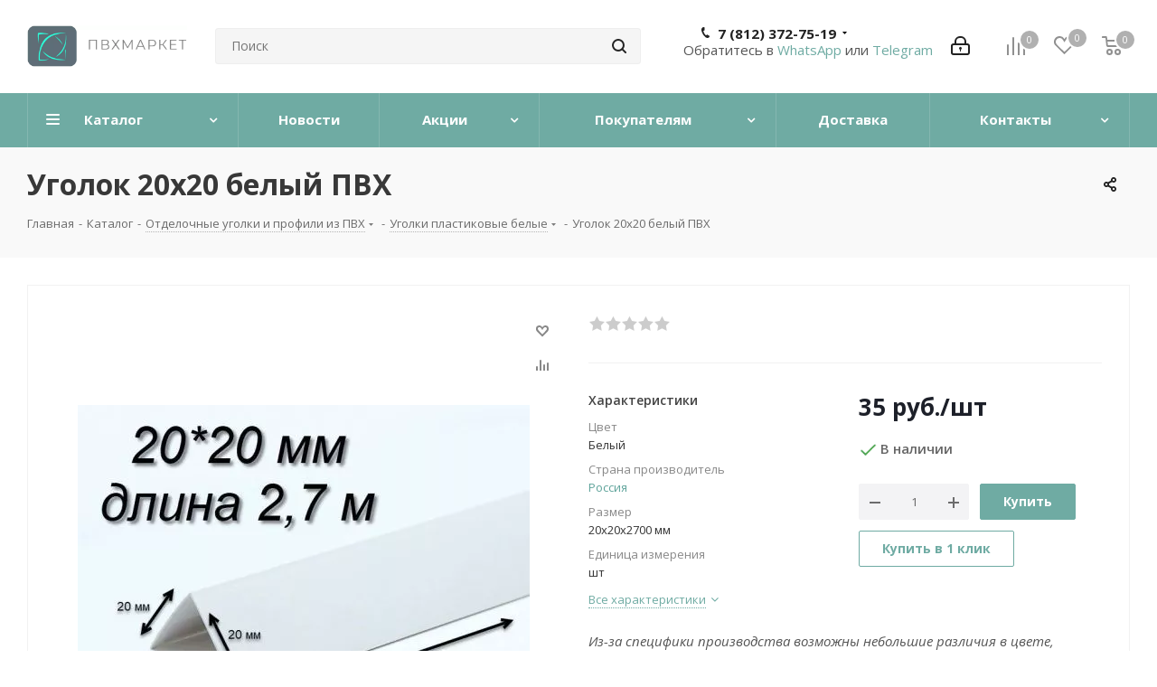

--- FILE ---
content_type: text/html; charset=UTF-8
request_url: https://pvhmarket.ru/catalog/stroitelnye_ugly/stroitelnye_ugly_belye/ugol_20_20/
body_size: 36505
content:
<!DOCTYPE html>
<html xmlns="http://www.w3.org/1999/xhtml" xml:lang="ru" lang="ru" >
<!-- Google tag (gtag.js) -->
<!---->

<head><link rel="canonical" href="https://pvhmarket.ru/catalog/stroitelnye_ugly/stroitelnye_ugly_belye/ugol_20_20/" />

	<link rel="icon" type="image/svg+xml" href="https://pvhmarket.ru/newfav.svg" />
    <meta name="p:domain_verify" content="ad4a567c00b27eee01233b5120e7af6a"/>
			<title>Уголок пластиковый Уголок 20х20 белый ПВХ белый купить недорого в СПб в наличии ☎ +7(812)372-75-19</title>
	<meta name="viewport" content="initial-scale=1.0, width=device-width" />
	<meta name="HandheldFriendly" content="true" />
	<meta name="yes" content="yes" />
	<meta name="apple-mobile-web-app-status-bar-style" content="black" />
	<meta name="SKYPE_TOOLBAR" content="SKYPE_TOOLBAR_PARSER_COMPATIBLE" />
	<meta http-equiv="Content-Type" content="text/html; charset=UTF-8" />
<meta name="keywords" content="уголок декоративный" />
<meta name="description" content="✅ Пластиковый уголок Уголок 20х20 белый ПВХ длина  цена 28.00 руб/шт, акции, распродажи и скидки в интернет-магазине ПВХ Маркет от российских производителей. ✈ Доставка по СПб и ЛО. ☑ Гарантия качества. ☎ +7(812)372-75-19." />

<script data-skip-moving="true">(function(w, d) {var v = w.frameCacheVars = {"CACHE_MODE":"HTMLCACHE","storageBlocks":[],"dynamicBlocks":{"WIklcT":"81051bcc2cf1","basketitems-component-block":"d41d8cd98f00","header-basket-with-compare-block1":"d41d8cd98f00","header-auth-block1":"d41d8cd98f00","header-basket-with-compare-block2":"d41d8cd98f00","header-auth-block2":"d41d8cd98f00","header-basket-with-compare-block3":"d41d8cd98f00","header-auth-block3":"d41d8cd98f00","mobile-auth-block1":"d41d8cd98f00","mobile-basket-with-compare-block1":"d41d8cd98f00","qepX1R":"0161d0c2a07a","OhECjo":"d41d8cd98f00","area":"d41d8cd98f00","6zLbbW":"5e732a1878be","KSBlai":"d41d8cd98f00","des":"d41d8cd98f00","viewed-block":"d41d8cd98f00","IzufVt":"60912062ee90","V62bio":"d41d8cd98f00","basketitems-block":"d41d8cd98f00","all-basketitems-block":"d41d8cd98f00"},"AUTO_UPDATE":true,"AUTO_UPDATE_TTL":120,"version":2};var inv = false;if (v.AUTO_UPDATE === false){if (v.AUTO_UPDATE_TTL && v.AUTO_UPDATE_TTL > 0){var lm = Date.parse(d.lastModified);if (!isNaN(lm)){var td = new Date().getTime();if ((lm + v.AUTO_UPDATE_TTL * 1000) >= td){w.frameRequestStart = false;w.preventAutoUpdate = true;return;}inv = true;}}else{w.frameRequestStart = false;w.preventAutoUpdate = true;return;}}var r = w.XMLHttpRequest ? new XMLHttpRequest() : (w.ActiveXObject ? new w.ActiveXObject("Microsoft.XMLHTTP") : null);if (!r) { return; }w.frameRequestStart = true;var m = v.CACHE_MODE; var l = w.location; var x = new Date().getTime();var q = "?bxrand=" + x + (l.search.length > 0 ? "&" + l.search.substring(1) : "");var u = l.protocol + "//" + l.host + l.pathname + q;r.open("GET", u, true);r.setRequestHeader("BX-ACTION-TYPE", "get_dynamic");r.setRequestHeader("X-Bitrix-Composite", "get_dynamic");r.setRequestHeader("BX-CACHE-MODE", m);r.setRequestHeader("BX-CACHE-BLOCKS", v.dynamicBlocks ? JSON.stringify(v.dynamicBlocks) : "");if (inv){r.setRequestHeader("BX-INVALIDATE-CACHE", "Y");}try { r.setRequestHeader("BX-REF", d.referrer || "");} catch(e) {}if (m === "APPCACHE"){r.setRequestHeader("BX-APPCACHE-PARAMS", JSON.stringify(v.PARAMS));r.setRequestHeader("BX-APPCACHE-URL", v.PAGE_URL ? v.PAGE_URL : "");}r.onreadystatechange = function() {if (r.readyState != 4) { return; }var a = r.getResponseHeader("BX-RAND");var b = w.BX && w.BX.frameCache ? w.BX.frameCache : false;if (a != x || !((r.status >= 200 && r.status < 300) || r.status === 304 || r.status === 1223 || r.status === 0)){var f = {error:true, reason:a!=x?"bad_rand":"bad_status", url:u, xhr:r, status:r.status};if (w.BX && w.BX.ready && b){BX.ready(function() {setTimeout(function(){BX.onCustomEvent("onFrameDataRequestFail", [f]);}, 0);});}w.frameRequestFail = f;return;}if (b){b.onFrameDataReceived(r.responseText);if (!w.frameUpdateInvoked){b.update(false);}w.frameUpdateInvoked = true;}else{w.frameDataString = r.responseText;}};r.send();var p = w.performance;if (p && p.addEventListener && p.getEntries && p.setResourceTimingBufferSize){var e = 'resourcetimingbufferfull';var h = function() {if (w.BX && w.BX.frameCache && w.BX.frameCache.frameDataInserted){p.removeEventListener(e, h);}else {p.setResourceTimingBufferSize(p.getEntries().length + 50);}};p.addEventListener(e, h);}})(window, document);</script>
<script data-skip-moving="true">(function(w, d, n) {var cl = "bx-core";var ht = d.documentElement;var htc = ht ? ht.className : undefined;if (htc === undefined || htc.indexOf(cl) !== -1){return;}var ua = n.userAgent;if (/(iPad;)|(iPhone;)/i.test(ua)){cl += " bx-ios";}else if (/Windows/i.test(ua)){cl += ' bx-win';}else if (/Macintosh/i.test(ua)){cl += " bx-mac";}else if (/Linux/i.test(ua) && !/Android/i.test(ua)){cl += " bx-linux";}else if (/Android/i.test(ua)){cl += " bx-android";}cl += (/(ipad|iphone|android|mobile|touch)/i.test(ua) ? " bx-touch" : " bx-no-touch");cl += w.devicePixelRatio && w.devicePixelRatio >= 2? " bx-retina": " bx-no-retina";if (/AppleWebKit/.test(ua)){cl += " bx-chrome";}else if (/Opera/.test(ua)){cl += " bx-opera";}else if (/Firefox/.test(ua)){cl += " bx-firefox";}ht.className = htc ? htc + " " + cl : cl;})(window, document, navigator);</script>


<link href="https://fonts.googleapis.com/css?family=Open+Sans:300italic,400italic,600italic,700italic,800italic,400,300,500,600,700,800&subset=latin,cyrillic-ext"  rel="stylesheet" />
<link href="/bitrix/css/aspro.next/notice.min.css?16792490692906"  rel="stylesheet" />
<link href="/bitrix/js/ui/design-tokens/dist/ui.design-tokens.min.css?175437711023463"  rel="stylesheet" />
<link href="/bitrix/js/ui/fonts/opensans/ui.font.opensans.min.css?16656326242320"  rel="stylesheet" />
<link href="/bitrix/js/main/popup/dist/main.popup.bundle.min.css?175437723028056"  rel="stylesheet" />
<link href="/bitrix/cache/css/s1/aspro_next/page_d80e910481b7599a5bc731ccbb8642d3/page_d80e910481b7599a5bc731ccbb8642d3_v1.css?175758251929848"  rel="stylesheet" />
<link href="/bitrix/cache/css/s1/aspro_next/default_3321f4110c68f7c7d050bb311ee192a7/default_3321f4110c68f7c7d050bb311ee192a7_v1.css?175758251959205"  rel="stylesheet" />
<link href="/bitrix/panel/main/popup.min.css?168484291720774"  rel="stylesheet" />
<link href="/bitrix/cache/css/s1/aspro_next/template_54f0e13de56abf16460622538a6fdcac/template_54f0e13de56abf16460622538a6fdcac_v1.css?17654331311251858"  data-template-style="true" rel="stylesheet" />




<script type="extension/settings" data-extension="currency.currency-core">{"region":"ru"}</script>



<!-- BEGIN JIVOSITE CODE -->
                <!-- END JIVOSITE CODE -->

<link rel="preconnect" href="https://fonts.googleapis.com">
<link rel="preconnect" href="https://fonts.gstatic.com" crossorigin>
<link href="https://fonts.googleapis.com/css2?family=Josefin+Sans:ital,wght@0,100..700;1,100..700&display=swap" rel="stylesheet">
<link rel="preconnect" href="https://fonts.googleapis.com">
<link rel="preconnect" href="https://fonts.gstatic.com" crossorigin>
<link href="https://fonts.googleapis.com/css2?family=Open+Sans:ital,wght@0,300..800;1,300..800&display=swap" rel="stylesheet">
<link rel="shortcut icon" href="/upload/dev2fun.imagecompress/webp/favicon.webp" type="" />
<link rel="apple-touch-icon" sizes="180x180" href="/upload/dev2fun.imagecompress/webp/CNext/d05/2ekppila2zpplr3ods3p37dovwxasf4f.webp" />
<style>html {--border-radius:8px;--theme-base-color:#6faba3;--theme-base-color-hue:172;--theme-base-color-saturation:26%;--theme-base-color-lightness:55%;--theme-base-opacity-color:#6faba31a;--theme-more-color:#6faba3;--theme-more-color-hue:172;--theme-more-color-saturation:26%;--theme-more-color-lightness:55%;--theme-lightness-hover-diff:6%;}</style>
<meta property="og:description" content="Пластиковый уголок 20х20 длина 2,7" />
<meta property="og:image" content="/upload/dev2fun.imagecompress/webp/iblock/b4c/b4c01a4141427d8edcba7122ed774d1e.webp" />
<link rel="image_src" href="/upload/dev2fun.imagecompress/webp/iblock/b4c/b4c01a4141427d8edcba7122ed774d1e.webp"  />
<meta property="og:title" content="Уголок пластиковый Уголок 20х20 белый ПВХ белый купить недорого в СПб в наличии ☎ +7(812)372-75-19" />
<meta property="og:type" content="website" />
<meta property="og:url" content="https://pvhmarket.ru/catalog/stroitelnye_ugly/stroitelnye_ugly_belye/ugol_20_20/" />



		    

</head>
<body class=" site_s1 fill_bg_n" id="main">
	<div id="panel"></div>
	
	<div id="bxdynamic_WIklcT_start" style="display:none"></div>
<div id="bxdynamic_WIklcT_end" style="display:none"></div>		<div id="bxdynamic_basketitems-component-block_start" style="display:none"></div><div id="bxdynamic_basketitems-component-block_end" style="display:none"></div>                
	<div class="wrapper1  header_bgcolored catalog_page basket_normal basket_fill_DARK side_LEFT catalog_icons_Y banner_auto with_fast_view mheader-v2 header-v5 regions_Y fill_N footer-v2 front-vindex1 mfixed_Y mfixed_view_scroll_top title-v3 with_phones ce_cmp store_LIST_AMOUNT">
		
		<div class="header_wrap visible-lg visible-md title-v3">
			<header id="header">
				<div class="header-v5 header-wrapper">
	<div class="logo_and_menu-row">
		<div class="logo-row">


			<div class="maxwidth-theme">
				<div class="row">
					<div class="logo-block col-md-2 col-sm-3">
						<div class="logo">
							<a href="/"><img src="/upload/dev2fun.imagecompress/webp/CNext/215/aehdj0j15hnfdlxl95ljsgiol0k44uuj.webp" alt="интернет-магазин «ПВХ-Маркет» | Санкт-Петербург" title="интернет-магазин «ПВХ-Маркет» | Санкт-Петербург" data-src="" /></a>						</div>
					</div>
										<div class="col-md-3 search_wrap">
						<div class="search-block inner-table-block">
							

				<div class="search-wrapper">
				<div id="title-search_fixed">
					<form action="/catalog/" class="search">
						<div class="search-input-div">
							<input class="search-input" id="title-search-input_fixed" type="text" name="q" value="" placeholder="Поиск" size="20" maxlength="50" autocomplete="off" />
						</div>
						<div class="search-button-div">
							<button class="btn btn-search" type="submit" name="s" value="Найти"><i class="svg svg-search svg-black"></i></button>
							<span class="close-block inline-search-hide"><span class="svg svg-close close-icons"></span></span>
						</div>
					</form>
				</div>
			</div>
							</div>
					</div>
					<div class="right-icons pull-right">
						<div class="pull-right">
							                    <div id="bxdynamic_header-basket-with-compare-block1_start" style="display:none"></div><div id="bxdynamic_header-basket-with-compare-block1_end" style="display:none"></div>        						</div>
						<div class="pull-right">
							<div class="wrap_icon inner-table-block">
								<div id="bxdynamic_header-auth-block1_start" style="display:none"></div><div id="bxdynamic_header-auth-block1_end" style="display:none"></div>							</div>
						</div>
						<div class="pull-right">
							<div class="wrap_icon inner-table-block tels">
								<div class="phone-block">
																			
	<div class="phone with_dropdown lg">
		<i class="svg svg-phone"></i>
		<a class="phone-block__item-link" rel="nofollow" href="tel:78123727519">
			7 (812) 372-75-19		</a>
					<div class="dropdown scrollbar">
				<div class="wrap">
											<div class="phone-block__item">
							<a class="phone-block__item-inner phone-block__item-link" rel="nofollow" href="tel:78123727519">
								<span class="phone-block__item-text">
									7 (812) 372-75-19									
																	</span>

															</a>
						</div>
											<div class="phone-block__item">
							<a class="phone-block__item-inner phone-block__item-link no-decript" rel="nofollow" href="tel:74999228867">
								<span class="phone-block__item-text">
									7 (499) 922-88-67									
																	</span>

															</a>
						</div>
											<div class="phone-block__item">
							<a class="phone-block__item-inner phone-block__item-link no-decript" rel="nofollow" href="tel:79046028626">
								<span class="phone-block__item-text">
									7 (904) 602-86-26 									
																	</span>

															</a>
						</div>
									</div>
			</div>
			</div>
																	</div>
							</div>
<div class="inline-block">
							Обратитесь в
                                				<a href="https://wa.me/79046028626" class="whats_up_link colored" target="_blank">WhatsApp</a>
							или
                                				<a href="https://t.me/pvh_market" class="tele_gramm_link colored" target="_blank">Telegram</a>

                            				</div>
						</div>
					</div>
				</div>
			</div>
		</div>	</div>
	<div class="menu-row middle-block bgcolored">
		<div class="maxwidth-theme">
			<div class="row">
				<div class="col-md-12">
					<div class="menu-only">
						<nav class="mega-menu sliced">
										<div class="table-menu ">
		<table>
			<tr>
									
										<td class="menu-item unvisible dropdown catalog wide_menu  ">
						<div class="wrap">
							<a class="dropdown-toggle" href="/catalog/">
								<div>
																		Каталог									<div class="line-wrapper"><span class="line"></span></div>
								</div>
							</a>
															<span class="tail"></span>
								<div class="dropdown-menu ">
									
										<div class="customScrollbar scrollbar">
											<ul class="menu-wrapper " >
																																																			<li class="   has_img parent-items">
																																					<a href="/catalog/paneli_pvkh/" title="Панели ПВХ">
						<div class="menu_img"><img src="/upload/dev2fun.imagecompress/webp/resize_cache/iblock/9d9/60_60_1/g9khikd3zrcdw699xyksf0f02cwg4ns4.webp" alt="Панели ПВХ" title="Панели ПВХ" /></div>
					</a>
										<a href="/catalog/paneli_pvkh/" title="Панели ПВХ"><span class="name">Панели ПВХ</span></a>
																																														</li>
																																																			<li class="   has_img parent-items">
																																					<a href="/catalog/fartuki_dlya_kukhni/" title="Фартуки для кухни">
						<div class="menu_img"><img src="/upload/dev2fun.imagecompress/webp/resize_cache/iblock/b28/60_60_1/n0jp3qjjq1e2ca4mjqhh1jfpmnf19wyp.webp" alt="Фартуки для кухни" title="Фартуки для кухни" /></div>
					</a>
										<a href="/catalog/fartuki_dlya_kukhni/" title="Фартуки для кухни"><span class="name">Фартуки для кухни</span></a>
																																														</li>
																																																			<li class="   has_img parent-items">
																																					<a href="/catalog/mdf_paneli/" title="МДФ панели">
						<div class="menu_img"><img src="/upload/dev2fun.imagecompress/webp/resize_cache/iblock/b94/60_60_1/d7klbsitm2isd2qzxkg3e6zsg2zga7lp.webp" alt="МДФ панели" title="МДФ панели" /></div>
					</a>
										<a href="/catalog/mdf_paneli/" title="МДФ панели"><span class="name">МДФ панели</span></a>
																																														</li>
																																																			<li class="   has_img parent-items">
																																					<a href="/catalog/samokleyushchayasya_plenka/" title="Самоклеящаяся пленка">
						<div class="menu_img"><img src="/upload/dev2fun.imagecompress/webp/resize_cache/iblock/cda/60_60_1/5hqyqv16rjtkkdlx2c2u6i3087zwows7.webp" alt="Самоклеящаяся пленка" title="Самоклеящаяся пленка" /></div>
					</a>
										<a href="/catalog/samokleyushchayasya_plenka/" title="Самоклеящаяся пленка"><span class="name">Самоклеящаяся пленка</span></a>
																																														</li>
																																																			<li class="   has_img parent-items">
																																					<a href="/catalog/akssesuary/" title="Акссесуары">
						<div class="menu_img"><img src="/upload/dev2fun.imagecompress/webp/resize_cache/iblock/ce4/60_60_1/0bqz14rlbuebujsexmki39n4i6sr3g35.webp" alt="Акссесуары" title="Акссесуары" /></div>
					</a>
										<a href="/catalog/akssesuary/" title="Акссесуары"><span class="name">Акссесуары</span></a>
																																														</li>
																																																			<li class="   has_img parent-items">
																																					<a href="/catalog/napolnye/" title="Все для пола">
						<div class="menu_img"><img src="/upload/dev2fun.imagecompress/webp/resize_cache/iblock/2d4/60_60_1/o89d4xnf488fj9hseafuhvjda47da3je.webp" alt="Все для пола" title="Все для пола" /></div>
					</a>
										<a href="/catalog/napolnye/" title="Все для пола"><span class="name">Все для пола</span></a>
																																														</li>
																																																			<li class="   has_img parent-items">
																																					<a href="/catalog/vse_dlya_okon/" title="Все для окон">
						<div class="menu_img"><img src="/upload/dev2fun.imagecompress/webp/resize_cache/iblock/061/60_60_1/uqi0okanbqqhnz6auum9k2svg77purvl.webp" alt="Все для окон" title="Все для окон" /></div>
					</a>
										<a href="/catalog/vse_dlya_okon/" title="Все для окон"><span class="name">Все для окон</span></a>
																																														</li>
																																																			<li class="   has_img parent-items">
																																					<a href="/catalog/tovary_pervoy_neobkhodimosti_/" title="Все для дома">
						<div class="menu_img"><img src="/upload/dev2fun.imagecompress/webp/resize_cache/iblock/86a/60_60_1/2295iao4srm1xxd7vahhyx3dvg6c4xe3.webp" alt="Все для дома" title="Все для дома" /></div>
					</a>
										<a href="/catalog/tovary_pervoy_neobkhodimosti_/" title="Все для дома"><span class="name">Все для дома</span></a>
																																														</li>
																																																			<li class="  active has_img parent-items">
																																					<a href="/catalog/stroitelnye_ugly/" title="Отделочные уголки и профили из ПВХ">
						<div class="menu_img"><img src="/upload/dev2fun.imagecompress/webp/resize_cache/iblock/89d/60_60_1/s3ekppkrpiog5aafopdgtlxuz0cder0q.webp" alt="Отделочные уголки и профили из ПВХ" title="Отделочные уголки и профили из ПВХ" /></div>
					</a>
										<a href="/catalog/stroitelnye_ugly/" title="Отделочные уголки и профили из ПВХ"><span class="name">Отделочные уголки и профили из ПВХ</span></a>
																																														</li>
																																																			<li class="   has_img parent-items">
																																					<a href="/catalog/rasprodazha/" title="Ярмарка">
						<div class="menu_img"><img src="/upload/dev2fun.imagecompress/webp/resize_cache/iblock/1fc/60_60_1/lwxg9sx8rkxipjr8c757mditfcidj4gf.webp" alt="Ярмарка" title="Ярмарка" /></div>
					</a>
										<a href="/catalog/rasprodazha/" title="Ярмарка"><span class="name">Ярмарка</span></a>
																																														</li>
																																																			<li class="   has_img parent-items">
																																					<a href="/catalog/shirmy_/" title="Ширмы для комнаты">
						<div class="menu_img"><img src="/upload/dev2fun.imagecompress/webp/resize_cache/iblock/799/60_60_1/ibat0ndhy9jwedlgeem238varcz0fxsl.webp" alt="Ширмы для комнаты" title="Ширмы для комнаты" /></div>
					</a>
										<a href="/catalog/shirmy_/" title="Ширмы для комнаты"><span class="name">Ширмы для комнаты</span></a>
																																														</li>
																																																			<li class="   has_img parent-items">
																																					<a href="/catalog/dveri/" title="Двери">
						<div class="menu_img"><img src="/upload/dev2fun.imagecompress/webp/resize_cache/iblock/5be/60_60_1/inawfrrtb5vyhmddl9rdpvhoce9cl3b6.webp" alt="Двери" title="Двери" /></div>
					</a>
										<a href="/catalog/dveri/" title="Двери"><span class="name">Двери</span></a>
																																														</li>
																							</ul>
										</div>

									
								</div>
													</div>
					</td>
									
										<td class="menu-item unvisible    ">
						<div class="wrap">
							<a class="" href="/news/">
								<div>
																		Новости									<div class="line-wrapper"><span class="line"></span></div>
								</div>
							</a>
													</div>
					</td>
									
										<td class="menu-item unvisible dropdown   ">
						<div class="wrap">
							<a class="dropdown-toggle" href="/actions/">
								<div>
																		Акции									<div class="line-wrapper"><span class="line"></span></div>
								</div>
							</a>
															<span class="tail"></span>
								<div class="dropdown-menu ">
									
										<div class="customScrollbar scrollbar">
											<ul class="menu-wrapper " >
																																																			<li class="    parent-items">
																																			<a href="/catalog/rasprodazha/" title="Sale"><span class="name">Sale</span></a>
																																														</li>
																																																			<li class="    parent-items">
																																			<a href="/actions/" title="Акции"><span class="name">Акции</span></a>
																																														</li>
																																																			<li class="    parent-items">
																																			<a href="/catalog/rasprodazha/nabory_dlya_remonta_po_vygodnoy_tsene/" title="Выгодные наборы"><span class="name">Выгодные наборы</span></a>
																																														</li>
																							</ul>
										</div>

									
								</div>
													</div>
					</td>
									
										<td class="menu-item unvisible dropdown   ">
						<div class="wrap">
							<a class="dropdown-toggle" href="/how2buy/">
								<div>
																		Покупателям									<div class="line-wrapper"><span class="line"></span></div>
								</div>
							</a>
															<span class="tail"></span>
								<div class="dropdown-menu ">
									
										<div class="customScrollbar scrollbar">
											<ul class="menu-wrapper " >
																																																			<li class="    parent-items">
																																			<a href="/how2buy/" title="Как заказать"><span class="name">Как заказать</span></a>
																																														</li>
																																																			<li class="    parent-items">
																																			<a href="/how2buy/oplata/" title="Как оплатить"><span class="name">Как оплатить</span></a>
																																														</li>
																																																			<li class="    parent-items">
																																			<a href="/informatsiya-o-pravilakh-vozvrata-tovara.php" title="Возврат товаров"><span class="name">Возврат товаров</span></a>
																																														</li>
																																																			<li class="    parent-items">
																																			<a href="/include/licenses_detail.php" title="Защита персональных данных"><span class="name">Защита персональных данных</span></a>
																																														</li>
																																																			<li class="    parent-items">
																																			<a href="/how2buy/legal_entities/" title="Для юрлиц"><span class="name">Для юрлиц</span></a>
																																														</li>
																							</ul>
										</div>

									
								</div>
													</div>
					</td>
									
										<td class="menu-item unvisible    ">
						<div class="wrap">
							<a class="" href="/delivery/">
								<div>
																		Доставка									<div class="line-wrapper"><span class="line"></span></div>
								</div>
							</a>
													</div>
					</td>
									
										<td class="menu-item unvisible dropdown   ">
						<div class="wrap">
							<a class="dropdown-toggle" href="/contacts/">
								<div>
																		Контакты									<div class="line-wrapper"><span class="line"></span></div>
								</div>
							</a>
															<span class="tail"></span>
								<div class="dropdown-menu ">
									
										<div class="customScrollbar scrollbar">
											<ul class="menu-wrapper " >
																																																			<li class="    parent-items">
																																			<a href="/contacts/" title="Контакты "><span class="name">Контакты </span></a>
																																														</li>
																																																			<li class="    parent-items">
																																			<a href="/o-nas/" title="О нас"><span class="name">О нас</span></a>
																																														</li>
																																																			<li class="    parent-items">
																																			<a href="/licenses/" title="Сертификаты и лицензии"><span class="name">Сертификаты и лицензии</span></a>
																																														</li>
																																																			<li class="    parent-items">
																																			<a href="/brands/" title="Бренды"><span class="name">Бренды</span></a>
																																														</li>
																							</ul>
										</div>

									
								</div>
													</div>
					</td>
				
				<td class="menu-item dropdown js-dropdown nosave unvisible">
					<div class="wrap">
						<a class="dropdown-toggle more-items" href="#">
							<span>Ещё</span>
						</a>
						<span class="tail"></span>
						<ul class="dropdown-menu"></ul>
					</div>
				</td>

			</tr>
		</table>
	</div>
						</nav>
					</div>
				</div>
			</div>
		</div>
	</div>
	<div class="line-row visible-xs"></div>
</div>			</header>
		</div>

					<div id="headerfixed">
				<div class="wrapper_inner">
	<div class="logo-row v1 row margin0">
		<div class="pull-left">
			<div class="inner-table-block sep-left nopadding logo-block">
				<div class="logo">
					<a href="/"><img src="/upload/dev2fun.imagecompress/webp/CNext/215/aehdj0j15hnfdlxl95ljsgiol0k44uuj.webp" alt="интернет-магазин «ПВХ-Маркет» | Санкт-Петербург" title="интернет-магазин «ПВХ-Маркет» | Санкт-Петербург" data-src="" /></a>				</div>
			</div>
		</div>
		<div class="pull-left">
			<div class="inner-table-block menu-block rows sep-left">
				<div class="title"><i class="svg svg-burger"></i>Меню&nbsp;&nbsp;<i class="fa fa-angle-down"></i></div>
				<div class="navs table-menu js-nav">
										<!-- noindex -->
						<ul class="nav nav-pills responsive-menu visible-xs" id="mainMenuF">
								<li class="dropdown active">
				<a class="dropdown-toggle" href="/catalog/" title="Каталог">
					Каталог											<i class="fa fa-angle-right"></i>
									</a>
									<ul class="dropdown-menu fixed_menu_ext">
																				<li class=" ">
								<a href="/catalog/paneli_pvkh/" title="Панели ПВХ">
									Панели ПВХ																	</a>
															</li>
																				<li class=" ">
								<a href="/catalog/fartuki_dlya_kukhni/" title="Фартуки для кухни">
									Фартуки для кухни																	</a>
															</li>
																				<li class=" ">
								<a href="/catalog/mdf_paneli/" title="МДФ панели">
									МДФ панели																	</a>
															</li>
																				<li class=" ">
								<a href="/catalog/samokleyushchayasya_plenka/" title="Самоклеящаяся пленка">
									Самоклеящаяся пленка																	</a>
															</li>
																				<li class=" ">
								<a href="/catalog/akssesuary/" title="Акссесуары">
									Акссесуары																	</a>
															</li>
																				<li class=" ">
								<a href="/catalog/napolnye/" title="Все для пола">
									Все для пола																	</a>
															</li>
																				<li class=" ">
								<a href="/catalog/vse_dlya_okon/" title="Все для окон">
									Все для окон																	</a>
															</li>
																				<li class=" ">
								<a href="/catalog/tovary_pervoy_neobkhodimosti_/" title="Все для дома">
									Все для дома																	</a>
															</li>
																				<li class=" active">
								<a href="/catalog/stroitelnye_ugly/" title="Отделочные уголки и профили из ПВХ">
									Отделочные уголки и профили из ПВХ																	</a>
															</li>
																				<li class=" ">
								<a href="/catalog/rasprodazha/" title="Ярмарка">
									Ярмарка																	</a>
															</li>
																				<li class=" ">
								<a href="/catalog/shirmy_/" title="Ширмы для комнаты">
									Ширмы для комнаты																	</a>
															</li>
																				<li class=" ">
								<a href="/catalog/dveri/" title="Двери">
									Двери																	</a>
															</li>
											</ul>
							</li>
								<li class=" ">
				<a class="" href="/news/" title="Новости">
					Новости									</a>
							</li>
								<li class="dropdown ">
				<a class="dropdown-toggle" href="/actions/" title="Акции">
					Акции											<i class="fa fa-angle-right"></i>
									</a>
									<ul class="dropdown-menu fixed_menu_ext">
																				<li class=" ">
								<a href="/catalog/rasprodazha/" title="Sale">
									Sale																	</a>
															</li>
																				<li class=" ">
								<a href="/actions/" title="Акции">
									Акции																	</a>
															</li>
																				<li class=" ">
								<a href="/catalog/rasprodazha/nabory_dlya_remonta_po_vygodnoy_tsene/" title="Выгодные наборы">
									Выгодные наборы																	</a>
															</li>
											</ul>
							</li>
								<li class="dropdown ">
				<a class="dropdown-toggle" href="/how2buy/" title="Покупателям">
					Покупателям											<i class="fa fa-angle-right"></i>
									</a>
									<ul class="dropdown-menu fixed_menu_ext">
																				<li class=" ">
								<a href="/how2buy/" title="Как заказать">
									Как заказать																	</a>
															</li>
																				<li class=" ">
								<a href="/how2buy/oplata/" title="Как оплатить">
									Как оплатить																	</a>
															</li>
																				<li class=" ">
								<a href="/informatsiya-o-pravilakh-vozvrata-tovara.php" title="Возврат товаров">
									Возврат товаров																	</a>
															</li>
																				<li class=" ">
								<a href="/include/licenses_detail.php" title="Защита персональных данных">
									Защита персональных данных																	</a>
															</li>
																				<li class=" ">
								<a href="/how2buy/legal_entities/" title="Для юрлиц">
									Для юрлиц																	</a>
															</li>
											</ul>
							</li>
								<li class=" ">
				<a class="" href="/delivery/" title="Доставка">
					Доставка									</a>
							</li>
								<li class="dropdown ">
				<a class="dropdown-toggle" href="/contacts/" title="Контакты">
					Контакты											<i class="fa fa-angle-right"></i>
									</a>
									<ul class="dropdown-menu fixed_menu_ext">
																				<li class=" ">
								<a href="/contacts/" title="Контакты ">
									Контакты 																	</a>
															</li>
																				<li class=" ">
								<a href="/o-nas/" title="О нас">
									О нас																	</a>
															</li>
																				<li class=" ">
								<a href="/licenses/" title="Сертификаты и лицензии">
									Сертификаты и лицензии																	</a>
															</li>
																				<li class=" ">
								<a href="/brands/" title="Бренды">
									Бренды																	</a>
															</li>
											</ul>
							</li>
			</ul>
					<!-- /noindex -->
														</div>
			</div>
		</div>
		<div class="pull-right">
			                    <div id="bxdynamic_header-basket-with-compare-block2_start" style="display:none"></div><div id="bxdynamic_header-basket-with-compare-block2_end" style="display:none"></div>        		</div>
		<div class="pull-right">
			<div class="inner-table-block small-block">
				<div class="wrap_icon wrap_cabinet">
					<div id="bxdynamic_header-auth-block2_start" style="display:none"></div><div id="bxdynamic_header-auth-block2_end" style="display:none"></div>				</div>
			</div>
		</div>
		<div class="pull-right">
        	<div class="inner-table-block">
Обратитесь в
		        <a href="https://wa.me/79046028626" target="_blank" class="btn btn-default white btn-sm" style="text-decoration: none;">
		        	<span> WhatsApp</span>
		        </a>
или
<a href="https://t.me/pvh_market" target="_blank" class="btn btn-default white btn-sm" style="text-decoration: none;">
		        	<span> Telegram</span>
		        </a>

	        </div>
        </div>
					<div class="pull-right logo_and_menu-row">
				<div class="inner-table-block phones phone-block">
					
	<div class="phone with_dropdown">
		<i class="svg svg-phone"></i>
		<a class="phone-block__item-link" rel="nofollow" href="tel:78123727519">
			7 (812) 372-75-19		</a>
					<div class="dropdown scrollbar">
				<div class="wrap">
											<div class="phone-block__item">
							<a class="phone-block__item-inner phone-block__item-link" rel="nofollow" href="tel:78123727519">
								<span class="phone-block__item-text">
									7 (812) 372-75-19									
																	</span>

															</a>
						</div>
											<div class="phone-block__item">
							<a class="phone-block__item-inner phone-block__item-link no-decript" rel="nofollow" href="tel:74999228867">
								<span class="phone-block__item-text">
									7 (499) 922-88-67									
																	</span>

															</a>
						</div>
											<div class="phone-block__item">
							<a class="phone-block__item-inner phone-block__item-link no-decript" rel="nofollow" href="tel:79046028626">
								<span class="phone-block__item-text">
									7 (904) 602-86-26 									
																	</span>

															</a>
						</div>
									</div>
			</div>
			</div>
				</div>
			</div>
				<div class="nopadding hidden-sm hidden-xs search animation-width">
			<div class="inner-table-block">
								

				<div class="search-wrapper">
				<div id="title-search_fixedtf">
					<form action="/catalog/" class="search">
						<div class="search-input-div">
							<input class="search-input" id="title-search-input_fixedtf" type="text" name="q" value="" placeholder="Поиск" size="20" maxlength="50" autocomplete="off" />
						</div>
						<div class="search-button-div">
							<button class="btn btn-search" type="submit" name="s" value="Найти"><i class="svg svg-search svg-black"></i></button>
							<span class="close-block inline-search-hide"><span class="svg svg-close close-icons"></span></span>
						</div>
					</form>
				</div>
			</div>
				</div>
		</div>
	</div>

</div>			</div>
		
		<div id="mobileheader" class="visible-xs visible-sm">
			<div class="mobileheader-v2">
	<div class="burger pull-left">
		<i class="svg inline  svg-inline-burger dark" aria-hidden="true" ><svg xmlns="http://www.w3.org/2000/svg" width="18" height="16" viewBox="0 0 18 16">
  <defs>
    <style>
      .bu_bw_cls-1 {
        fill: #222;
        fill-rule: evenodd;
      }
    </style>
  </defs>
  <path data-name="Rounded Rectangle 81 copy 2" class="bu_bw_cls-1" d="M330,114h16a1,1,0,0,1,1,1h0a1,1,0,0,1-1,1H330a1,1,0,0,1-1-1h0A1,1,0,0,1,330,114Zm0,7h16a1,1,0,0,1,1,1h0a1,1,0,0,1-1,1H330a1,1,0,0,1-1-1h0A1,1,0,0,1,330,121Zm0,7h16a1,1,0,0,1,1,1h0a1,1,0,0,1-1,1H330a1,1,0,0,1-1-1h0A1,1,0,0,1,330,128Z" transform="translate(-329 -114)"/>
</svg>
</i>		<i class="svg inline  svg-inline-close dark" aria-hidden="true" ><svg xmlns="http://www.w3.org/2000/svg" width="16" height="16" viewBox="0 0 16 16">
  <defs>
    <style>
      .cccls-1 {
        fill: #222;
        fill-rule: evenodd;
      }
    </style>
  </defs>
  <path data-name="Rounded Rectangle 114 copy 3" class="cccls-1" d="M334.411,138l6.3,6.3a1,1,0,0,1,0,1.414,0.992,0.992,0,0,1-1.408,0l-6.3-6.306-6.3,6.306a1,1,0,0,1-1.409-1.414l6.3-6.3-6.293-6.3a1,1,0,0,1,1.409-1.414l6.3,6.3,6.3-6.3A1,1,0,0,1,340.7,131.7Z" transform="translate(-325 -130)"/>
</svg>
</i>	</div>
	<div class="title-block col-sm-6 col-xs-5 pull-left">Уголок пластиковый Уголок 20х20 белый ПВХ белый купить недорого в СПб в наличии ☎ +7(812)372-75-19</div>
	<div class="right-icons pull-right">
		<div class="pull-right">
			<div class="wrap_icon">
				<button class="top-btn inline-search-show twosmallfont">
					<i class="svg inline  svg-inline-search big" aria-hidden="true" ><svg xmlns="http://www.w3.org/2000/svg" width="21" height="21" viewBox="0 0 21 21">
  <defs>
    <style>
      .sscls-1 {
        fill: #222;
        fill-rule: evenodd;
      }
    </style>
  </defs>
  <path data-name="Rounded Rectangle 106" class="sscls-1" d="M1590.71,131.709a1,1,0,0,1-1.42,0l-4.68-4.677a9.069,9.069,0,1,1,1.42-1.427l4.68,4.678A1,1,0,0,1,1590.71,131.709ZM1579,113a7,7,0,1,0,7,7A7,7,0,0,0,1579,113Z" transform="translate(-1570 -111)"/>
</svg>
</i>				</button>
			</div>
		</div>
		<div class="pull-right">
			<div class="wrap_icon wrap_basket">
				                    <div id="bxdynamic_header-basket-with-compare-block3_start" style="display:none"></div><div id="bxdynamic_header-basket-with-compare-block3_end" style="display:none"></div>        			</div>
		</div>
		<div class="pull-right">
			<div class="wrap_icon wrap_cabinet">
				<div id="bxdynamic_header-auth-block3_start" style="display:none"></div><div id="bxdynamic_header-auth-block3_end" style="display:none"></div>			</div>
		</div>
			<div class="pull-right">
				<div class="wrap_icon wrap_phones">
					<i class="svg inline big white svg-inline-phone" aria-hidden="true" ><svg width="21" height="21" viewBox="0 0 21 21" fill="none" xmlns="http://www.w3.org/2000/svg">
<path fill-rule="evenodd" clip-rule="evenodd" d="M18.9562 15.97L18.9893 16.3282C19.0225 16.688 18.9784 17.0504 18.8603 17.3911C18.6223 18.086 18.2725 18.7374 17.8248 19.3198L17.7228 19.4524L17.6003 19.5662C16.8841 20.2314 15.9875 20.6686 15.0247 20.8243C14.0374 21.0619 13.0068 21.0586 12.0201 20.814L11.9327 20.7924L11.8476 20.763C10.712 20.3703 9.65189 19.7871 8.71296 19.0385C8.03805 18.582 7.41051 18.0593 6.83973 17.4779L6.81497 17.4527L6.79112 17.4267C4.93379 15.3963 3.51439 13.0063 2.62127 10.4052L2.6087 10.3686L2.59756 10.3315C2.36555 9.5598 2.21268 8.76667 2.14121 7.9643C1.94289 6.79241 1.95348 5.59444 2.17289 4.42568L2.19092 4.32964L2.21822 4.23581C2.50215 3.26018 3.0258 2.37193 3.7404 1.65124C4.37452 0.908181 5.21642 0.370416 6.15867 0.107283L6.31009 0.0649959L6.46626 0.0468886C7.19658 -0.0377903 7.93564 -0.00763772 8.65659 0.136237C9.00082 0.203673 9.32799 0.34095 9.61768 0.540011L9.90227 0.735566L10.1048 1.01522C10.4774 1.52971 10.7173 2.12711 10.8045 2.75455C10.8555 2.95106 10.9033 3.13929 10.9499 3.32228C11.0504 3.71718 11.1446 4.08764 11.2499 4.46408C11.5034 5.03517 11.6255 5.65688 11.6059 6.28327L11.5984 6.52137L11.5353 6.75107C11.3812 7.31112 11.0546 7.68722 10.8349 7.8966C10.6059 8.11479 10.3642 8.2737 10.18 8.38262C9.89673 8.55014 9.57964 8.69619 9.32537 8.8079C9.74253 10.2012 10.5059 11.4681 11.5455 12.4901C11.7801 12.3252 12.0949 12.1097 12.412 11.941C12.6018 11.8401 12.8614 11.7177 13.1641 11.6357C13.4565 11.5565 13.9301 11.4761 14.4706 11.6169L14.6882 11.6736L14.8878 11.7772C15.4419 12.0649 15.9251 12.4708 16.3035 12.9654C16.5807 13.236 16.856 13.4937 17.1476 13.7666C17.2974 13.9068 17.4515 14.0511 17.6124 14.2032C18.118 14.5805 18.5261 15.0751 18.8003 15.6458L18.9562 15.97ZM16.3372 15.7502C16.6216 15.9408 16.8496 16.2039 16.9977 16.5121C17.0048 16.5888 16.9952 16.6661 16.9697 16.7388C16.8021 17.2295 16.5553 17.6895 16.2391 18.1009C15.795 18.5134 15.234 18.7788 14.6329 18.8608C13.9345 19.0423 13.2016 19.0464 12.5012 18.8728C11.5558 18.5459 10.675 18.0561 9.8991 17.4258C9.30961 17.0338 8.76259 16.5817 8.26682 16.0767C6.59456 14.2487 5.31682 12.0971 4.51287 9.75567C4.31227 9.08842 4.18279 8.40192 4.12658 7.70756C3.95389 6.74387 3.95792 5.75691 4.13855 4.79468C4.33628 4.11526 4.70731 3.49868 5.21539 3.00521C5.59617 2.53588 6.11383 2.19633 6.69661 2.03358C7.22119 1.97276 7.75206 1.99466 8.26981 2.09849C8.34699 2.11328 8.42029 2.14388 8.48501 2.18836C8.68416 2.46334 8.80487 2.78705 8.83429 3.12504C8.89113 3.34235 8.94665 3.56048 9.00218 3.77864C9.12067 4.24418 9.2392 4.70987 9.37072 5.16815C9.5371 5.49352 9.61831 5.85557 9.60687 6.22066C9.51714 6.54689 8.89276 6.81665 8.28746 7.07816C7.71809 7.32415 7.16561 7.56284 7.0909 7.83438C7.07157 8.17578 7.12971 8.51712 7.26102 8.83297C7.76313 10.9079 8.87896 12.7843 10.4636 14.2184C10.6814 14.4902 10.9569 14.7105 11.2702 14.8634C11.5497 14.9366 12.0388 14.5907 12.5428 14.2342C13.0783 13.8555 13.6307 13.4648 13.9663 13.5523C14.295 13.7229 14.5762 13.9719 14.785 14.2773C15.1184 14.6066 15.4631 14.9294 15.808 15.2523C15.9849 15.418 16.1618 15.5836 16.3372 15.7502Z" fill="#222222"/>
</svg>
</i><div id="mobilePhone" class="phone-block--mobile dropdown-mobile-phone">
	<div class="wrap scrollbar">
		<div class="phone-block__item no-decript title">
			<span class="phone-block__item-inner phone-block__item-inner--no-description phone-block__item-text flexbox flexbox--row dark-color">
				Телефоны 
				<i class="svg inline  svg-inline-close dark dark-i" aria-hidden="true" ><svg xmlns="http://www.w3.org/2000/svg" width="16" height="16" viewBox="0 0 16 16">
  <defs>
    <style>
      .cccls-1 {
        fill: #222;
        fill-rule: evenodd;
      }
    </style>
  </defs>
  <path data-name="Rounded Rectangle 114 copy 3" class="cccls-1" d="M334.411,138l6.3,6.3a1,1,0,0,1,0,1.414,0.992,0.992,0,0,1-1.408,0l-6.3-6.306-6.3,6.306a1,1,0,0,1-1.409-1.414l6.3-6.3-6.293-6.3a1,1,0,0,1,1.409-1.414l6.3,6.3,6.3-6.3A1,1,0,0,1,340.7,131.7Z" transform="translate(-325 -130)"/>
</svg>
</i>			</span>
		</div>

					<div class="phone-block__item">
				<a href="tel:78123727519" class="phone-block__item-link dark-color" rel="nofollow">
					<span class="phone-block__item-inner phone-block__item-inner--no-description">
						<span class="phone-block__item-text">
							7 (812) 372-75-19							
													</span>

											</span>
				</a>
			</div>
					<div class="phone-block__item">
				<a href="tel:74999228867" class="phone-block__item-link dark-color" rel="nofollow">
					<span class="phone-block__item-inner phone-block__item-inner--no-description">
						<span class="phone-block__item-text">
							7 (499) 922-88-67							
													</span>

											</span>
				</a>
			</div>
					<div class="phone-block__item">
				<a href="tel:79046028626" class="phone-block__item-link dark-color" rel="nofollow">
					<span class="phone-block__item-inner phone-block__item-inner--no-description">
						<span class="phone-block__item-text">
							7 (904) 602-86-26 							
													</span>

											</span>
				</a>
			</div>
				
									
<div class="phone-block__item">

    <a href="https://wa.me/79046028626" 
        target="_blank" 
        rel="noopener noreferrer"
        class="phone-block__item-inner phone-block__item-button phone-block__item-inner--no-description dark-color">
    	Обратитесь в WhatsApp
    </a>


</div>
						</div>
</div>				</div>
			</div>
	</div>
</div>			<div id="mobilemenu" class="dropdown  menu-compact ">
				<div class="mobilemenu-v1 scroller">
	<div class="wrap">
		<div id="bxdynamic_mobile-auth-block1_start" style="display:none"></div><div id="bxdynamic_mobile-auth-block1_end" style="display:none"></div>				<!-- noindex -->
			<div class="menu top">
		<ul class="top">
																	<li>
			<a class=" dark-color" href="/index.php" title="Главная">
				<span>Главная</span>
							</a>
					</li>
    																	<li class="selected">
			<a class=" dark-color parent" href="/catalog/" title="Каталог">
				<span>Каталог</span>
									<span class="arrow"><i class="svg svg_triangle_right"></i></span>
							</a>
							<ul class="dropdown">
					<li class="menu_back"><a href="" class="dark-color" rel="nofollow"><i class="svg svg-arrow-right"></i>Назад</a></li>
					<li class="menu_title"><a href="/catalog/">Каталог</a></li>
																							<li>
							<a class="dark-color" href="/catalog/paneli_pvkh/" title="Панели ПВХ">
								<span>Панели ПВХ</span>
															</a>
													</li>
																							<li>
							<a class="dark-color" href="/catalog/fartuki_dlya_kukhni/" title="Фартуки для кухни">
								<span>Фартуки для кухни</span>
															</a>
													</li>
																							<li>
							<a class="dark-color" href="/catalog/mdf_paneli/" title="МДФ панели">
								<span>МДФ панели</span>
															</a>
													</li>
																							<li>
							<a class="dark-color" href="/catalog/samokleyushchayasya_plenka/" title="Самоклеящаяся пленка">
								<span>Самоклеящаяся пленка</span>
															</a>
													</li>
																							<li>
							<a class="dark-color" href="/catalog/akssesuary/" title="Акссесуары">
								<span>Акссесуары</span>
															</a>
													</li>
																							<li>
							<a class="dark-color" href="/catalog/napolnye/" title="Все для пола">
								<span>Все для пола</span>
															</a>
													</li>
																							<li>
							<a class="dark-color" href="/catalog/vse_dlya_okon/" title="Все для окон">
								<span>Все для окон</span>
															</a>
													</li>
																							<li>
							<a class="dark-color" href="/catalog/tovary_pervoy_neobkhodimosti_/" title="Все для дома">
								<span>Все для дома</span>
															</a>
													</li>
																							<li class="selected">
							<a class="dark-color" href="/catalog/stroitelnye_ugly/" title="Отделочные уголки и профили из ПВХ">
								<span>Отделочные уголки и профили из ПВХ</span>
															</a>
													</li>
																							<li>
							<a class="dark-color" href="/catalog/rasprodazha/" title="Ярмарка">
								<span>Ярмарка</span>
															</a>
													</li>
																							<li>
							<a class="dark-color" href="/catalog/shirmy_/" title="Ширмы для комнаты">
								<span>Ширмы для комнаты</span>
															</a>
													</li>
																							<li>
							<a class="dark-color" href="/catalog/dveri/" title="Двери">
								<span>Двери</span>
															</a>
													</li>
									</ul>
					</li>
    																	<li>
			<a class=" dark-color" href="/news/" title="Новости">
				<span>Новости</span>
							</a>
					</li>
    																	<li>
			<a class=" dark-color parent" href="/actions/" title="Акции">
				<span>Акции</span>
									<span class="arrow"><i class="svg svg_triangle_right"></i></span>
							</a>
							<ul class="dropdown">
					<li class="menu_back"><a href="" class="dark-color" rel="nofollow"><i class="svg svg-arrow-right"></i>Назад</a></li>
					<li class="menu_title"><a href="/actions/">Акции</a></li>
																							<li>
							<a class="dark-color" href="/catalog/rasprodazha/" title="Sale">
								<span>Sale</span>
															</a>
													</li>
																							<li>
							<a class="dark-color" href="/actions/" title="Акции">
								<span>Акции</span>
															</a>
													</li>
																							<li>
							<a class="dark-color" href="/catalog/rasprodazha/nabory_dlya_remonta_po_vygodnoy_tsene/" title="Выгодные наборы">
								<span>Выгодные наборы</span>
															</a>
													</li>
									</ul>
					</li>
    																	<li>
			<a class=" dark-color parent" href="/how2buy/" title="Покупателям">
				<span>Покупателям</span>
									<span class="arrow"><i class="svg svg_triangle_right"></i></span>
							</a>
							<ul class="dropdown">
					<li class="menu_back"><a href="" class="dark-color" rel="nofollow"><i class="svg svg-arrow-right"></i>Назад</a></li>
					<li class="menu_title"><a href="/how2buy/">Покупателям</a></li>
																							<li>
							<a class="dark-color" href="/how2buy/" title="Как заказать">
								<span>Как заказать</span>
															</a>
													</li>
																							<li>
							<a class="dark-color" href="/how2buy/oplata/" title="Как оплатить">
								<span>Как оплатить</span>
															</a>
													</li>
																							<li>
							<a class="dark-color" href="/informatsiya-o-pravilakh-vozvrata-tovara.php" title="Возврат товаров">
								<span>Возврат товаров</span>
															</a>
													</li>
																							<li>
							<a class="dark-color" href="/include/licenses_detail.php" title="Защита персональных данных">
								<span>Защита персональных данных</span>
															</a>
													</li>
																							<li>
							<a class="dark-color" href="/how2buy/legal_entities/" title="Для юрлиц">
								<span>Для юрлиц</span>
															</a>
													</li>
									</ul>
					</li>
    																	<li>
			<a class=" dark-color" href="/delivery/" title="Доставка">
				<span>Доставка</span>
							</a>
					</li>
    																	<li>
			<a class=" dark-color parent" href="/contacts/" title="Контакты">
				<span>Контакты</span>
									<span class="arrow"><i class="svg svg_triangle_right"></i></span>
							</a>
							<ul class="dropdown">
					<li class="menu_back"><a href="" class="dark-color" rel="nofollow"><i class="svg svg-arrow-right"></i>Назад</a></li>
					<li class="menu_title"><a href="/contacts/">Контакты</a></li>
																							<li>
							<a class="dark-color" href="/contacts/" title="Контакты ">
								<span>Контакты </span>
															</a>
													</li>
																							<li>
							<a class="dark-color" href="/o-nas/" title="О нас">
								<span>О нас</span>
															</a>
													</li>
																							<li>
							<a class="dark-color" href="/licenses/" title="Сертификаты и лицензии">
								<span>Сертификаты и лицензии</span>
															</a>
													</li>
																							<li>
							<a class="dark-color" href="/brands/" title="Бренды">
								<span>Бренды</span>
															</a>
													</li>
									</ul>
					</li>
    					</ul>
	</div>
		<!-- /noindex -->
						        
        <div id="bxdynamic_mobile-basket-with-compare-block1_start" style="display:none"></div><div id="bxdynamic_mobile-basket-with-compare-block1_end" style="display:none"></div>
<div class="phone-block--mobile-menu menu middle mobile-menu-contacts">
	<ul>
		<li>
			<a href="tel:78123727519" class="dark-color parent" rel="nofollow">
				<i class="svg svg-phone"></i>
				<span>7 (812) 372-75-19</span>
				
									<span class="arrow">
						<i class="svg svg_triangle_right"></i>
					</span>
							</a>

							<ul class="dropdown">
					<li class="phone-block__item menu_back">
						<a href="javascript:void(0)" class="dark-color" rel="nofollow">
							<i class="svg svg-arrow-right"></i>
							Назад						</a>
					</li>

					<li class="phone-block__item menu_title">
						Телефоны					</li>

											<li class="phone-block__item">
							<a href="tel:78123727519" 
							   class="phone-block__item-link bold dark-color no-descript" 
							   rel="nofollow"
							>	
								<span class="phone-block__item-inner">
									<span class="phone-block__item-text">
										7 (812) 372-75-19																			</span>

																	</span>
							</a>
						</li>
											<li class="phone-block__item">
							<a href="tel:74999228867" 
							   class="phone-block__item-link bold dark-color no-descript" 
							   rel="nofollow"
							>	
								<span class="phone-block__item-inner">
									<span class="phone-block__item-text">
										7 (499) 922-88-67																			</span>

																	</span>
							</a>
						</li>
											<li class="phone-block__item">
							<a href="tel:79046028626" 
							   class="phone-block__item-link bold dark-color no-descript" 
							   rel="nofollow"
							>	
								<span class="phone-block__item-inner">
									<span class="phone-block__item-text">
										7 (904) 602-86-26 																			</span>

																	</span>
							</a>
						</li>
					
																		<li class="phone-block__item">

    <a href="https://wa.me/79046028626" 
        target="_blank" 
        rel="noopener noreferrer"
        class="phone-block__item-inner phone-block__item-button phone-block__item-inner--no-description dark-color">
    	Обратитесь в WhatsApp
    </a>


</li>
															</ul>
					</li>
	</ul>
</div>        <div class="contacts">
            <div class="title">Контактная информация</div>

            
                            <div class="address">
                    <i class="svg inline  svg-inline-address" aria-hidden="true" ><svg xmlns="http://www.w3.org/2000/svg" width="13" height="16" viewBox="0 0 13 16">
  <defs>
    <style>
      .acls-1 {
        fill-rule: evenodd;
      }
    </style>
  </defs>
  <path data-name="Ellipse 74 copy" class="acls-1" d="M763.9,42.916h0.03L759,49h-1l-4.933-6.084h0.03a6.262,6.262,0,0,1-1.1-3.541,6.5,6.5,0,0,1,13,0A6.262,6.262,0,0,1,763.9,42.916ZM758.5,35a4.5,4.5,0,0,0-3.741,7h-0.012l3.542,4.447h0.422L762.289,42H762.24A4.5,4.5,0,0,0,758.5,35Zm0,6a1.5,1.5,0,1,1,1.5-1.5A1.5,1.5,0,0,1,758.5,41Z" transform="translate(-752 -33)"/>
</svg>
</i>                    г. Санкт-Петербург, Южное ш., д. 37 к1                </div>
                                        <div class="email">
                    <i class="svg inline  svg-inline-email" aria-hidden="true" ><svg xmlns="http://www.w3.org/2000/svg" width="16" height="13" viewBox="0 0 16 13">
  <defs>
    <style>
      .ecls-1 {
        fill: #222;
        fill-rule: evenodd;
      }
    </style>
  </defs>
  <path class="ecls-1" d="M14,13H2a2,2,0,0,1-2-2V2A2,2,0,0,1,2,0H14a2,2,0,0,1,2,2v9A2,2,0,0,1,14,13ZM3.534,2L8.015,6.482,12.5,2H3.534ZM14,3.5L8.827,8.671a1.047,1.047,0,0,1-.812.3,1.047,1.047,0,0,1-.811-0.3L2,3.467V11H14V3.5Z"/>
</svg>
</i>                    <a href="mailto:help@spb-centurion.ru">help@spb-centurion.ru</a><br>
 <a href="https://wa.me/79046028626?text=%D0%97%D0%B4%D1%80%D0%B0%D0%B2%D1%81%D1%82%D0%B2%D1%83%D0%B9%D1%82%D0%B5%2C%20%D0%A5%D0%BE%D1%87%D1%83%20%D0%B7%D0%B0%D0%B4%D0%B0%D1%82%D1%8C%20%D0%B2%D0%BE%D0%BF%D1%80%D0%BE%D1%81." target="_blank">WhatsApp&nbsp;<img width="20" src="/upload/dev2fun.imagecompress/webp/medialibrary/542/542407bfc84182b35301f5d50971ae18.webp" height="20" title="WhatsApp.png"></a> <br>
<br>                </div>
            
            
        </div>
    		<div class="social-icons">
	<!-- noindex -->
	<ul>
							<li class="vk">
				<a href="http://vk.com/pvhmarket" class="dark-color" target="_blank" rel="nofollow" title="Вконтакте">
					<i class="svg inline  svg-inline-vk" aria-hidden="true" ><svg width="20" height="20" viewBox="0 0 20 20" fill="none" xmlns="http://www.w3.org/2000/svg">
	  <defs>
    <style>
      .cls-1 {
        fill: #222;
        fill-rule: evenodd;
      }
    </style>
  </defs>
<path class="cls-1" d="M10.7379 15C5.81001 15 2.9992 11.6216 2.88208 6H5.35055C5.43163 10.1261 7.25145 11.8739 8.69289 12.2342V6H11.0172V9.55856C12.4406 9.40541 13.9361 7.78378 14.4406 6H16.765C16.3776 8.1982 14.756 9.81982 13.6028 10.4865C14.756 11.027 16.6028 12.4414 17.3055 15H14.7469C14.1974 13.2883 12.828 11.964 11.0172 11.7838V15H10.7379Z"/>
</svg>
</i>					Вконтакте				</a>
			</li>
											<li class="telegram">
				<a href="https://t.me/PVH_Marketplace" class="dark-color" target="_blank" rel="nofollow" title="Telegram">
					<i class="svg inline  svg-inline-tel" aria-hidden="true" ><svg xmlns="http://www.w3.org/2000/svg" width="20" height="20" viewBox="0 0 20 20">
  <defs>
    <style>
      .cls-1 {
        fill: #909090;
        fill-rule: evenodd;
      }
    </style>
  </defs>
  <path class="cls-1" d="M14.78,15.369a0.727,0.727,0,0,1-1.205.565l-3.332-2.455L8.636,15.027a0.837,0.837,0,0,1-.669.327L8.2,11.962h0l6.174-5.579c0.268-.238-0.059-0.372-0.417-0.134L6.33,11.054,3.042,10.028C2.328,9.8,2.313,9.314,3.191,8.972L16.044,4.018c0.6-.223,1.116.134,0.922,1.041Z"/>
</svg>
</i>					Telegram				</a>
			</li>
																											</ul>
	<!-- /noindex -->
</div>	</div>
</div>			</div>
		</div>

		


						<div id="mobilefilter" class="visible-xs visible-sm scrollbar-filter"></div>
			
		
		<div class="wraps hover_shine" id="content">
																<!--title_content-->
					<div class="top_inner_block_wrapper maxwidth-theme">
	<div class="page-top-wrapper grey v3">
		<section class="page-top maxwidth-theme ">
			<div class="page-top-main">
					<div class="line_block share top ">
		<link rel="stylesheet" href="https://cdn.jsdelivr.net/npm/swiper/swiper-bundle.min.css" />
 <div class="col-12 share_wrapp">
	<div class="text btn transparent">
		 Поделиться	</div>
	<div class="ya-share2 yashare-auto-init shares" data-services="vkontakte,viber,whatsapp,telegram">
	</div>
</div>
	</div>
					<h1 id="pagetitle">Уголок 20х20 белый ПВХ</h1>
			</div>
			<div id="navigation">
				<div class="breadcrumbs" itemscope="" itemtype="http://schema.org/BreadcrumbList"><div class="bx-breadcrumb-item bx-breadcrumb-item--mobile" id="bx_breadcrumb_0" itemprop="itemListElement" itemscope itemtype="http://schema.org/ListItem"><a href="/" title="Главная" itemprop="item"><span itemprop="name">Главная</span><meta itemprop="position" content="1"></a></div><span class="separator">-</span><div class="bx-breadcrumb-item bx-breadcrumb-item--mobile" id="bx_breadcrumb_1" itemprop="itemListElement" itemscope itemtype="http://schema.org/ListItem"><a href="/catalog/" title="Каталог" itemprop="item"><span itemprop="name">Каталог</span><meta itemprop="position" content="2"></a></div><span class="separator">-</span><div class="bx-breadcrumb-item bx-breadcrumb-item--mobile drop" id="bx_breadcrumb_2" itemprop="itemListElement" itemscope itemtype="http://schema.org/ListItem"><a class="number" href="/catalog/stroitelnye_ugly/" itemprop="item"><span itemprop="name">Отделочные уголки и профили из ПВХ</span><b class="space"></b><span class="separator"></span><meta itemprop="position" content="3"></a><div class="dropdown_wrapp"><div class="dropdown"><a class="dark_link" href="/catalog/paneli_pvkh/">Панели ПВХ</a><a class="dark_link" href="/catalog/fartuki_dlya_kukhni/">Фартуки для кухни</a><a class="dark_link" href="/catalog/mdf_paneli/">МДФ панели</a><a class="dark_link" href="/catalog/samokleyushchayasya_plenka/">Самоклеящаяся пленка</a><a class="dark_link" href="/catalog/akssesuary/">Акссесуары</a><a class="dark_link" href="/catalog/napolnye/">Все для пола</a><a class="dark_link" href="/catalog/vse_dlya_okon/">Все для окон</a><a class="dark_link" href="/catalog/tovary_pervoy_neobkhodimosti_/">Все для дома</a><a class="dark_link" href="/catalog/stroitelnye_ugly/">Отделочные уголки и профили из ПВХ</a><a class="dark_link" href="/catalog/rasprodazha/">Ярмарка</a><a class="dark_link" href="/catalog/shirmy_/">Ширмы для комнаты</a><a class="dark_link" href="/catalog/dveri/">Двери</a></div></div></div><span class="separator">-</span><div class="bx-breadcrumb-item bx-breadcrumb-item--mobile bx-breadcrumb-item--visible-mobile drop" id="bx_breadcrumb_3" itemprop="itemListElement" itemscope itemtype="http://schema.org/ListItem"><a class="number" href="/catalog/stroitelnye_ugly/stroitelnye_ugly_belye/" itemprop="item"><i class="svg inline  svg-inline-colored_theme_hover_bg-el-svg" aria-hidden="true" ><svg xmlns="http://www.w3.org/2000/svg" width="6" height="10" viewBox="0 0 6 10"><path id="Rounded_Rectangle_1_copy" data-name="Rounded Rectangle 1 copy" class="cls-1" d="M732.414,489.987l3.3,3.3a1.009,1.009,0,0,1,0,1.422,1,1,0,0,1-1.414,0l-4-4.01-0.007,0a1.012,1.012,0,0,1,0-1.424c0.008-.009.02-0.019,0.029-0.028l3.983-3.958a1,1,0,0,1,1.414,1.414Z" transform="translate(-730 -485)"/></svg></i><span itemprop="name">Уголки пластиковые белые</span><b class="space"></b><span class="separator"></span><meta itemprop="position" content="4"></a><div class="dropdown_wrapp"><div class="dropdown"><a class="dark_link" href="/catalog/stroitelnye_ugly/stroitelnye_ugly_arochnye_perforirovannye/">Арочные уголки</a><a class="dark_link" href="/catalog/stroitelnye_ugly/stroitelnye_ugly_tsvetnye/">Уголки пластиковые декоративные</a><a class="dark_link" href="/catalog/stroitelnye_ugly/profil_dlya_kafelya/">Профиль для кафеля</a><a class="dark_link" href="/catalog/stroitelnye_ugly/ugolki_v_zashchitnoy_plenke/">Уголки в защитной пленке</a><a class="dark_link" href="/catalog/stroitelnye_ugly/universalnye_gibkie_ugolki/">Универсальные гибкие уголки</a></div></div></div><span class="separator">-</span><span class=" bx-breadcrumb-item--mobile" itemprop="itemListElement" itemscope itemtype="http://schema.org/ListItem"><link href="/catalog/stroitelnye_ugly/stroitelnye_ugly_belye/ugol_20_20/" itemprop="item" /><span><span itemprop="name">Уголок 20х20 белый ПВХ</span><meta itemprop="position" content="5"></span></span></div>			</div>
		</section>
	</div>
</div>					<!--end-title_content-->
											
							<div class="wrapper_inner ">
			
									<div class="right_block  wide_Y">
									<div class="middle ">
																			<div class="container">
																																					

<div class="catalog_detail detail js-notice-block element_4_custom" itemscope itemtype="http://schema.org/Product">
	
<div class="basket_props_block" id="bx_basket_div_22208" style="display: none;">
	</div>

        



<meta itemprop="name" content="Уголок 20х20 белый ПВХ" />
<meta itemprop="category" content="Отделочные уголки и профили из ПВХ/Уголки пластиковые белые" />
<meta itemprop="description" content="Пластиковый уголок 20х20 длина 2,7" />
<meta itemprop="sku" content="22208" />
<div class="item_main_info type_clothes type_3_el noffer show_un_props" id="bx_117848907_22208">
	<div class="img_wrapper swipeignore js-notice-block__image">
		<div class="stickers">
											</div>
				<div class="item_slider has_one">
							<div class="like_wrapper">
											<div class="like_icons iblock">
																								<div class="wish_item text"  data-item="22208" data-iblock="17">
										<span class="value" title="Отложить" ><i></i></span>
										<span class="value added" title="В отложенных"><i></i></span>
									</div>
																																							<div data-item="22208" data-iblock="17" data-href="/catalog/stroitelnye_ugly/stroitelnye_ugly_belye/ugol_20_20/?action=ADD_TO_COMPARE_LIST&amp;id=22208" class="compare_item text " id="bx_117848907_22208_compare_link">
										<span class="value" title="Сравнить"><i></i></span>
										<span class="value added" title="В сравнении"><i></i></span>
									</div>
																					</div>
									</div>
			
						<div class="slides">
										<ul>
																															<li id="photo-0" class="current">
																			<link href="/upload/dev2fun.imagecompress/webp/iblock/b4c/b4c01a4141427d8edcba7122ed774d1e.webp" itemprop="image"/>
																												<a href="/upload/dev2fun.imagecompress/webp/iblock/b4c/b4c01a4141427d8edcba7122ed774d1e.webp" data-fancybox-group="item_slider" class="popup_link fancy" title="Уголок белый Уголок 20х20 белый ПВХ пластиковый длина  ">
											<img  src="/upload/dev2fun.imagecompress/webp/resize_cache/iblock/b4c/500_500_140cd750bba9870f18aada2478b24840a/b4c01a4141427d8edcba7122ed774d1e.webp"   alt="Белый уголок Уголок 20х20 белый ПВХ длина  " title="Уголок белый Уголок 20х20 белый ПВХ пластиковый длина  "/>
											<div class="zoom"></div>
										</a>
																	</li>
													</ul>
														</div>
											</div>
							<div class="item_slider flex flexslider color-controls" data-plugin-options='{"animation": "slide", "directionNav": false, "controlNav": true, "animationLoop": false, "slideshow": false, "slideshowSpeed": 10000, "animationSpeed": 600}'>
				<ul class="slides">
																			<li id="mphoto-0" class="current">
																									<a href="/upload/dev2fun.imagecompress/webp/iblock/b4c/b4c01a4141427d8edcba7122ed774d1e.webp" data-fancybox-group="item_slider_flex" class="fancy popup_link" title="Уголок белый Уголок 20х20 белый ПВХ пластиковый длина  " >
										<img src="/upload/dev2fun.imagecompress/webp/resize_cache/iblock/b4c/500_500_140cd750bba9870f18aada2478b24840a/b4c01a4141427d8edcba7122ed774d1e.webp" alt="Белый уголок Уголок 20х20 белый ПВХ длина  " title="Уголок белый Уголок 20х20 белый ПВХ пластиковый длина  " />
										<div class="zoom"></div>
									</a>
															</li>
										</ul>
			</div>
					</div>
	<div class="right_info">
		<div class="info_item">
										<div class="top_info">
					<div class="rows_block">
																			<div class="item_block item_block--rating col-1">
																	<div class="rating">
																					
<div class="blog-info__rating--top-info font_sxs EXTENDED">
    <div class="votes_block nstar with-text" 
                itemprop="aggregateRating" itemscope itemtype="http://schema.org/AggregateRating"
            >
                    <meta itemprop="ratingValue" content="" />
            <meta itemprop="reviewCount" content="0" />
            <meta itemprop="bestRating" content="5" />
            <meta itemprop="worstRating" content="1" />
        
        <div class="ratings">
            <div class="inner_rating" title="Нет оценок">
                                    <div class="item-rating large"></div>
                                    <div class="item-rating large"></div>
                                    <div class="item-rating large"></div>
                                    <div class="item-rating large"></div>
                                    <div class="item-rating large"></div>
                            </div>
        </div>
    </div>

    </div>																			</div>
															</div>
												
											</div>
									</div>
						<div class="middle_info main_item_wrapper">
											<div id="bxdynamic_qepX1R_start" style="display:none"></div>									<div class="row">
						<div class="col-md-6">
																						
																<div class="top_props">
									<div class="title">Характеристики</div>
									<div class="props props_list">
																																																									<div class="prop" >
														<div class="name">
															<div class="char_name">
																																<div class="props_item ">
																	<span >Цвет</span>
																</div>
															</div>
														</div>
														<div class="value">
															<div class="char_value" >
																																	Белый																															</div>
														</div>
													</div>
																																																												<div class="prop" >
														<div class="name">
															<div class="char_name">
																																<div class="props_item ">
																	<span >Страна производитель</span>
																</div>
															</div>
														</div>
														<div class="value">
															<div class="char_value" >
																																	<a href="javascript:void(0);">Россия</a>																															</div>
														</div>
													</div>
																																																												<div class="prop" >
														<div class="name">
															<div class="char_name">
																																<div class="props_item ">
																	<span >Размер</span>
																</div>
															</div>
														</div>
														<div class="value">
															<div class="char_value" >
																																	20х20х2700 мм																															</div>
														</div>
													</div>
																																																												<div class="prop" >
														<div class="name">
															<div class="char_name">
																																<div class="props_item ">
																	<span >Единица измерения</span>
																</div>
															</div>
														</div>
														<div class="value">
															<div class="char_value" >
																																	шт																															</div>
														</div>
													</div>
																																																																																																																																																																																																				<div class=""><span class="choise colored" data-block=".tabs_section a[href='#descr']">Все характеристики</span></div>
																			</div>
								</div>
													</div>
						<div class="col-md-6">
								<div class="prices_block">
					<div class="cost prices clearfix">
																																									                <div class="price_matrix_block">
                                                                                        <div class="price_matrix_wrapper ">
                                                                                                                                                <div class="price" data-currency="RUB" data-value="35">
                                        <span><span class="values_wrapper"><span class="price_value">35</span><span class="price_currency"> руб.</span></span><span class="price_measure">/шт</span></span>
                                    </div>
                                                                                                                                                                        </div>
                                                            </div>
                																																<div class="" itemprop="offers" itemscope itemtype="http://schema.org/Offer">
								<meta itemprop="price" content="35" />
								<meta itemprop="priceCurrency" content="RUB" />
								<link itemprop="availability" href="http://schema.org/InStock" />
																<link itemprop="url" href="/catalog/stroitelnye_ugly/stroitelnye_ugly_belye/ugol_20_20/" />
							</div>
											</div>
																																								<div class="quantity_block_wrapper">
                                                <div class="quantity_block_wrapper_inner">
                                                            <img 
                                    id="quantity_block_wrapper_availability_check_png" 
                                    src="/upload/medialibrary/466/98gfny9z70f2cp1bubo91o20m77ykswx.png" 
                                    alt="В наличии" 
                                    width="50" height="50"
                                >
                                                        <span id="quantity_block_wrapper_availability_value">В наличии</span>
                        </div>
                                            </div>
				</div>

				<div class="buy_block">
																	<div class="counter_wrapp">
															<div class="counter_block big_basket" data-offers="N" data-item="22208" >
									<span class="minus" id="bx_117848907_22208_quant_down" >-</span>
									<input type="text" class="text" id="bx_117848907_22208_quantity" name="quantity" value="1" />
									<span class="plus" id="bx_117848907_22208_quant_up" >+</span>
								</div>
														<div id="bx_117848907_22208_basket_actions" class="button_block ">
								<!--noindex-->
									<span data-value="35" data-currency="RUB" data-rid="" class="btn-lg w_icons to-cart btn btn-default transition_bg animate-load" data-item="22208" data-float_ratio="1" data-ratio="1" data-bakset_div="bx_basket_div_22208" data-props="" data-part_props="Y" data-add_props="Y"  data-empty_props="Y" data-offers="" data-iblockID="17"  data-quantity="1"><i></i><span>Купить</span></span><a rel="nofollow" href="/basket/" class="btn-lg w_icons in-cart btn btn-default transition_bg" data-item="22208"  style="display:none;"><i></i><span>В корзине</span></a><span class="hidden" data-js-item-name="Уголок 20х20 белый ПВХ"></span>								<!--/noindex-->
							</div>
						</div>
																																								<div class="wrapp_one_click">
									<span class="btn btn-default white btn-lg type_block transition_bg one_click" data-item="22208" data-iblockID="17" data-quantity="1" onclick="oneClickBuy('22208', '17', this)">
										<span>Купить в 1 клик</span>
									</span>
								</div>
																		
											</div>
																																					</div>
														</div>
							<div id="bxdynamic_qepX1R_end" style="display:none"></div>			<div><i>Из-за специфики производства возможны небольшие различия в цвете, фактуре или рисунке между партиями товара.</i></div>
			</div>
			<div class="stock_wrapper" style="display:none;"></div>
			<div id = "no_line_over_sharing" class="element_detail_text wrap_md">
				<div class="price_txt">
											<div class="sharing">
							<div class="">
								<link rel="stylesheet" href="https://cdn.jsdelivr.net/npm/swiper/swiper-bundle.min.css" />
 <div class="col-12 share_wrapp">
	<div class="text btn transparent">
		 Поделиться	</div>
	<div class="ya-share2 yashare-auto-init shares" data-services="vkontakte,viber,whatsapp,telegram">
	</div>
</div>
							</div>
						</div>
										<div class="text">
											</div>
				</div>
			</div>
			
			
				
		</div>
	</div>
						<div class="clearleft"></div>

										


</div>


<div id="bxdynamic_OhECjo_start" style="display:none"></div><div id="bxdynamic_OhECjo_end" style="display:none"></div>


	
	
	
		









					
	

<div class="tabs_section type_more">


	
			
						
		
										
		
			
					<div class="tabs_section drag_block_detail">
									<div class="tabs">
						<ul class="nav nav-tabs">
																					
																
																

																
																
																
																

																

																
																
																


							
																
																
																			<li class=" active">
											<a href="#descr" data-toggle="tab"><span>Описание</span></a>
										</li>
																	

																
																
																
																

																

																
																
																


							
																
																

																
																																	
																
																

																

																
																
																


							
																
																

																
																
																
																

																

																																			<li class="">
											<a href="#hbuy" data-toggle="tab"><span>Как купить</span></a>
										</li>
																	
																
																


							
																
																

																
																
																
																

																

																
																																			<li class="">
											<a href="#payment" data-toggle="tab"><span>Оплата</span></a>
										</li>
																	
																


							
																
																

																
																
																
																

																

																
																
																																			<li class="">
											<a href="#delivery" data-toggle="tab"><span>Доставка</span></a>
										</li>
																	


							
																
																

																
																
																																	
																

																

																
																
																


							
																
																

																																			<li class="product_reviews_tab">
											<a href="#review" data-toggle="tab"><span>Отзывы</span> </a>
										</li>
																	
																
																
																

																

																
																
																


							
																
																

																
																
																
																																			<li class="product_ask_tab ">
											<a href="#ask" data-toggle="tab"><span>Задать вопрос</span></a>
										</li>
																	

																

																
																
																


							
																
																

																
																
																
																

																

																
																
																


							
																
																

																
																
																
																

																																	

																
																
																


													</ul>
					</div>
				
				<div class="tab-content">
																												
												
												
												
												
												
												
												
												
												


																																<div class="tab-pane  active" id="descr">
									<div class="title-tab-heading visible-xs">
										Описание									</div>
									<div class="descr-outer-wrapper">
																										<div class="detail_text"><h3>Уголок ПВХ&nbsp;белый 20х20х2700 мм</h3>
 <br>
 Пластиковые углы уже много лет являются универсальным декоративным профилем. <b>Их особенности</b>:&nbsp;<br>
 <br>
<ul>
	<li>Предназначены для отделки и защиты стыков на внутренних и наружных углах стен и потолков.</li>
	<li> Идеально подходят для применения в комплекте с любыми материалами, стеновыми панелями на основе ПВХ и МДФ, обоями, деревянными изделиями и даже со стеклом. </li>
	<li>Очень популярны при финишной отделке откосов пластиковых окон.</li>
</ul>
 <br>
 Спектр применения белых уголков ПВХ настолько широк, что перечисление займет не одну страницу. Уголки пластиковые для стен являются очень экономичным и легким способом финишной отделки, <b>не требуют специальных инструментов для работы и каких-либо навыков при монтаже</b>. <br>
 <br>
 <br></div>
													
																					<div class="wraps">
												<hr>
												<h4>Характеристики</h4>
																							<div class="char_block">
					<table class="props_list colored_char">
																														<tr itemprop="additionalProperty" itemscope itemtype="http://schema.org/PropertyValue">
										<td class="char_name">
																						<div class="props_item ">
												<span itemprop="name">Цвет</span>
											</div>
										</td>
										<td class="char_value">
											<span itemprop="value">
																									Белый																							</span>
										</td>
									</tr>
																																													<tr itemprop="additionalProperty" itemscope itemtype="http://schema.org/PropertyValue">
										<td class="char_name">
																						<div class="props_item ">
												<span itemprop="name">Страна производитель</span>
											</div>
										</td>
										<td class="char_value">
											<span itemprop="value">
																									<a href="javascript:void(0);">Россия</a>																							</span>
										</td>
									</tr>
																																													<tr itemprop="additionalProperty" itemscope itemtype="http://schema.org/PropertyValue">
										<td class="char_name">
																						<div class="props_item ">
												<span itemprop="name">Размер</span>
											</div>
										</td>
										<td class="char_value">
											<span itemprop="value">
																									20х20х2700 мм																							</span>
										</td>
									</tr>
																																													<tr itemprop="additionalProperty" itemscope itemtype="http://schema.org/PropertyValue">
										<td class="char_name">
																						<div class="props_item ">
												<span itemprop="name">Единица измерения</span>
											</div>
										</td>
										<td class="char_value">
											<span itemprop="value">
																									шт																							</span>
										</td>
									</tr>
																																													<tr itemprop="additionalProperty" itemscope itemtype="http://schema.org/PropertyValue">
										<td class="char_name">
																						<div class="props_item ">
												<span itemprop="name">Габариты в упаковке Длина, мм</span>
											</div>
										</td>
										<td class="char_value">
											<span itemprop="value">
																									2700																							</span>
										</td>
									</tr>
																																													<tr itemprop="additionalProperty" itemscope itemtype="http://schema.org/PropertyValue">
										<td class="char_name">
																						<div class="props_item ">
												<span itemprop="name">Габариты в упаковке Ширина, мм</span>
											</div>
										</td>
										<td class="char_value">
											<span itemprop="value">
																									20																							</span>
										</td>
									</tr>
																																													<tr itemprop="additionalProperty" itemscope itemtype="http://schema.org/PropertyValue">
										<td class="char_name">
																						<div class="props_item ">
												<span itemprop="name">Габариты в упаковке Высота, мм</span>
											</div>
										</td>
										<td class="char_value">
											<span itemprop="value">
																									20																							</span>
										</td>
									</tr>
																																													<tr itemprop="additionalProperty" itemscope itemtype="http://schema.org/PropertyValue">
										<td class="char_name">
																						<div class="props_item ">
												<span itemprop="name">Вес в упаковке, г</span>
											</div>
										</td>
										<td class="char_value">
											<span itemprop="value">
																									140																							</span>
										</td>
									</tr>
																										</table>
					<table class="props_list colored_char sku" id="bx_117848907_22208_sku_prop"></table>
				</div>
																	</div>
										
																			</div>
								</div>
																			
												
												
												
												
												
												
												
												
												


																							
																									
												
												
												
												
												
												
												
												


																							
												
												
												
												
												
												
																											<div class="tab-pane hblock" id="hbuy">
									<div class="title-tab-heading visible-xs">Как купить</div>
											<div>
			<p>
	 Оформить заказ на нашем сайте легко. Вы можете выбрать один из двух вариантов: 
</p>
<div>
 <b>Быстрый заказ<br>
 </b><br>                       
</div>
<p>
Функция «Быстрый заказ» - это идеальное решение для тех, кто хочет сэкономить время и не желает проходить всю процедуру оформления заказа самостоятельно. 
</p>
<p>
Чтобы воспользоваться данной функцией, вам всего лишь нужно заполнить небольшую форму в верхнем правом углу сайта. В течение короткого времени наш менеджер свяжется с вами, чтобы уточнить все условия заказа, ответить на вопросы, касающиеся качества товара и его особенностей. Также он поможет выбрать наиболее подходящий вариант оплаты и доставки. Благодаря функции «Быстрый заказ» вы сможете быстро и удобно приобрести необходимый вам товар, не тратя время на оформление заказа.
</p>
<div>
 <b>Оформление заказа в стандартном режиме</b><br>
 <br>
</div>
Вы можете оформить заказ самостоятельно, заполнив все необходимые данные в корзине поэтапно.<br>
 <br>
<div>
 <b>Заполнение адреса<br>
 <br>
 </b>
</div>
<p>
Для выбора вашего населенного пункта необходимо выбрать его название из списка регионов и населенных пунктов. Если вы не нашли нужный населенный пункт в списке, выберите опцию "Другое местоположение" и введите название вашего населенного пункта в графу "Город".
</p>
<div>
 <b>Доставка<br>
 <br>
 </b>
</div>
<p>
	Вам будут предложены различные варианты доставки в зависимости от вашего места проживания. Выберите любой удобный для вас способ.<br>
	<br>
	<b>Оплата</b>
</p>
<p>
	 Выберите оптимальный способ оплаты.&nbsp;
</p>
<div>
 <b>Покупатель<br>
 <br>
 </b>
</div>
<p>
Для оформления заказа необходимо ввести свои данные: ФИО, адрес доставки и номер телефона. В поле "Комментарии к заказу" можно указать дополнительную информацию, которая может быть полезна курьеру, например, расположение подъездов в доме или другие особенности доставки.
</p>
<div>
 <b>Оформление заказа<br>
 <br>
 </b>
</div>
<p>

Пожалуйста, проверьте корректность введенной информации, включая позиции заказа, выбранное местоположение и данные о покупателе. Затем нажмите кнопку "Оформить заказ". Наш сервис сохраняет данные о пользователе и информацию о заказе, и в следующий раз предложит вам повторить предыдущий заказ без необходимости повторного ввода информации.

</p>
<p>
	 Наш сервис запоминает данные о пользователе, информацию о заказе и в следующий раз предложит вам повторить к вводу данные предыдущего заказа. Если условия вам не подходят, выбирайте другие варианты.
</p>		</div>
									</div>
													
												
												


																							
												
												
												
												
												
												
												
																											<div class="tab-pane pblock" id="payment">
									<div class="title-tab-heading visible-xs">Оплата</div>
											<div>
			<p>
 <b>Курьерская доставка по СПБ от нашей компании</b>
</p>
<ul>
	<li>

		Если вы выбрали оплату наличными, то при доставке вы дожидаетесь приезда курьера и передаете ему сумму за товар в рублях.
	
	</li>
	<li>

		Если вы выбрали оплату банковской картой, то при доставке вы дожидаетесь приезда курьера и оплачиваете сумму за товар банковской картой курьеру.

	</li>
</ul>
<p>
</p>
<p>
 <b>Курьерская доставка по МСК от нашей компании</b>
</p>
<ul>
	<li>Необходимо произвести предоплату 100% при оформлении заказа</li>
</ul>

<p>
	 Курьер предоставляет товар, который можно осмотреть на наличие повреждений и соответствие указанным условиям. После этого покупатель подписывает товаросопроводительные документы, вносит денежные средства и получает чек.<br>
 <br>
 <b>Самовывоз из магазина или склада в СПБ и МСК </b>
</p>
<ul>
	<li>
		Оплата наличными и банковской картой доступна в магазинах и на складе СПб
	</li>
	<li>
		На складе МСК оплата происходит только наличными
	</li>
</ul>
<p>
</p>
<p >
 <b>На сайте</b>
</p>
<p>
	 При оформлении заказа в корзине вы можете выбрать вариант безналичной оплаты. Для этого вас перенаправят на сервер системы ASSIST, где вам необходимо будет ввести номер карты, срок ее действия и имя держателя.
</p>
<p >
 <b>Курьерская доставка, ПВЗ и постаматы СДЕК, Вoxberry, Яндекс.Доставка</b>
</p>
<p >
</p>
<ul>
	<li>Необходимо произвести предоплату 100% при оформлении заказа </li>
</ul>		</div>
									</div>
													
												


																							
												
												
												
												
												
												
												
												
																											<div class="tab-pane dblock" id="delivery">
									<div class="title-tab-heading visible-xs">Доставка</div>
											<div>
			<section class="u-align-center u-clearfix u-section-1" id="sec-02c1">
      <div class="u-align-left u-clearfix u-sheet u-sheet-1">
        <div class="u-container-style u-expanded-width-lg u-expanded-width-md u-expanded-width-sm u-expanded-width-xs u-group u-group-1">
          <div class="u-container-layout u-container-layout-1"><span class="u-file-icon u-icon u-icon-circle u-text-custom-color-4 u-icon-1"><img src="/upload/dev2fun.imagecompress/webp/medialibrary/1f2/kou1xy3cc9dm3m1slxq4hsh2ugmblrm9.webp" alt=""></span>
            <p class="u-text u-text-1">
              <span style="font-size: 24px;"><b>МНОЖЕСТВО ВАРИАНТОВ ДОСТАВКИ</b>
              </span>
              <br>
              Бесплатная доставка по СПБ (подробности уточняйте у менеджера)<br>
              Скидка на самовывоз в МСК и СПб<br>
              Доставка в постаматы и пункты выдачи Боксберри, Яндекс и СДЭК по всей России <br>
				<i> <a href="https://pvhmarket.ru/delivery/info/" target="_blank"> Подробнее о доставках </a> </i>
            </p>
          </div>
        </div>
        <div class="u-container-style u-expanded-width-lg u-expanded-width-md u-expanded-width-sm u-expanded-width-xs u-group u-group-2">
          <div class="u-container-layout u-container-layout-2"><span class="u-file-icon u-icon u-icon-circle u-text-custom-color-4 u-icon-2"><img src="/upload/dev2fun.imagecompress/webp/medialibrary/054/p5m45u6gnz2rsenrbswwrpu8eyjlrtai.webp" alt=""></span>
            <p class="u-text u-text-2">
              <span style="font-size: 24px;"><b>ГАРАНТИЯ КАЧЕСТВА</b>
              </span>
              <br>Мы гарантируем ответственный подход к каждому заказу. Сотни отзывов реальных покупателей и только качественный товар.&nbsp;
            </p>
          </div>
        </div>
        <div class="u-container-style u-expanded-width-lg u-expanded-width-md u-expanded-width-sm u-expanded-width-xs u-group u-group-3">
          <div class="u-container-layout u-container-layout-3"><span class="u-file-icon u-icon u-icon-circle u-text-custom-color-4 u-icon-3"><img src="/upload/dev2fun.imagecompress/webp/medialibrary/53a/rsdnvxmo52jqmb5mdsl63eip28aa3mwh.webp" alt=""></span>
            <p class="u-text u-text-1">
              <span style="font-size: 24px;"><b>ОПЫТНЫЕ И ВНИМАТЕЛЬНЫЕ СПЕЦИАЛИСТЫ</b>
                <br>
              </span>Наши менеджеры проконсультируют Вас по любым вопросам по телефонам и в соцсетях.
            </p>
          </div>
        </div>
      </div>
    </section>

    <link rel="stylesheet" href="/js_for_page/ccc1.css" media="screen">		</div>
									</div>
													


																							
												
												
												
																									
												
												
												
												
												


																							
												
												
																											<div class="tab-pane  EXTENDED  reviews" id="review">
									<div class="title-tab-heading visible-xs">
										Отзывы										<span class="count empty"></span>
									</div>
																			<div id="reviews_content" class="extended_reviews">
											<div class="ordered-block__title option-font-bold font_lg">
												Отзывы												<span class="element-count-wrapper">
													<span class="element-count muted font_xs rounded3" style="display: none;">
													</span>
												</span>
											</div>
											<div class="right_reviews_info">
												<div class="rating-wrapper">
													<div class="votes_block nstar with-text">
														<div class="ratings">
															<div class="inner_rating">
																																	<div class="item-rating"></div>
																																	<div class="item-rating"></div>
																																	<div class="item-rating"></div>
																																	<div class="item-rating"></div>
																																	<div class="item-rating"></div>
																															</div>
														</div>
													</div>
													<div class="rating-value">
														<span class="count"></span>
														<span class="maximum_value">Нет оценок</span>
													</div>
												</div>
												<div class="show-comment btn btn-default">
													Оставить отзыв												</div>
											</div>
																						<div id="bxdynamic_area_start" style="display:none"></div><div id="bxdynamic_area_end" style="display:none"></div>										</div>
																	</div>
													
												
												
												
												
												
												


																							
												
												
												
												
																											<div class="tab-pane" id="ask">
									<div class="title-tab-heading visible-xs">
										Задать вопрос									</div>
									<div class="row">
										<div class="col-md-12 hidden-sm text_block text-center">
											Вы можете задать любой интересующий вас вопрос по товару или работе магазина.
											<br/>
											Наши квалифицированные специалисты обязательно вам помогут.
										</div>
										<div class="col-md-12 form_block">
											<div id="ask_block_content" class="text-center">
												 <p class="h4 mb-4">Связаться с нами через мессенджеры</p>
                   										 <a href="https://wa.me/79046028626" target="_blank" class="btn btn-success mx-2 mb-2">
										                        Написать в WhatsApp
										                 </a>
										                 <a href="https://t.me/PVH_Marketplace" target="_blank" class="btn btn-primary mx-2 mb-2">
										                        Написать в Telegram
										                 </a>

											</div>
										</div>
									</div>
								</div>

													
												
												
												
												


																							
												
												
												
												
												
												
												
												
												


																							
												
												
												
												
												
																									
												
												
												


									</div>

			</div>
		
		
					

	
			
					
		
			
					

		
			
		<div class="gifts drag_block_detail">
			<div id="bxdynamic_6zLbbW_start" style="display:none"></div>	<div id="bxdynamic_6zLbbW_end" style="display:none"></div><div id="bxdynamic_KSBlai_start" style="display:none"></div><div id="bxdynamic_KSBlai_end" style="display:none"></div>		</div>

		
			
							<div class="bottom_slider specials tab_slider_wrapp drag_block_detail">
					<div class="top_blocks">
						<ul class="tabs">
																						<li data-code="ASSOCIATED"  class="cur"><span>Похожие товары</span></li>
																						<li class="stretch"></li>
						</ul>
						<ul class="slider_navigation top custom_flex border">
																						<li class="tabs_slider_navigation ASSOCIATED_nav cur" data-code="ASSOCIATED"></li>
																					</ul>
					</div>
					<ul class="tabs_content">
													<li class="tab ASSOCIATED_wrapp" data-code="ASSOCIATED">
																<div class="flexslider loading_state shadow border custom_flex top_right" data-plugin-options='{"animation": "slide", "animationSpeed": 600, "directionNav": true, "controlNav" :false, "animationLoop": true, "slideshow": false, "controlsContainer": ".tabs_slider_navigation.ASSOCIATED_nav", "counts": [4,3,3,2,1]}'>
									<ul class="tabs_slider ASSOCIATED_slides slides">
																																<li id="bx_2662763187_22232" class="catalog_item visible js-notice-block">
		<div class="inner_wrap">
			<div class="image_wrapper_block js-notice-block__image">
													<div class="like_icons">
													<div class="wish_item_button" >
								<span title="Отложить" class="wish_item to" data-item="22232"><i></i></span>
								<span title="В отложенных" class="wish_item in added" style="display: none;" data-item="22232"><i></i></span>
							</div>
																			<div class="compare_item_button">
								<span title="Сравнить" class="compare_item to" data-iblock="17" data-item="22232" ><i></i></span>
								<span title="В сравнении" class="compare_item in added" style="display: none;" data-iblock="17" data-item="22232"><i></i></span>
							</div>
																			<div class="fast_view_wrapper">
								<span>
																		<i class="fast_view_block" data-event="jqm" data-param-form_id="fast_view" data-param-iblock_id="17" data-param-id="22232" data-param-fid="" data-param-item_href="%2Fcatalog%2Fstroitelnye_ugly%2Fstroitelnye_ugly_belye%2Fugol_pvkh_belyy_led_10_10%2F" title="Быстрый просмотр" data-name="fast_view">
									</i>
								</span>
							</div>
											</div>
																																						<a href="/catalog/stroitelnye_ugly/stroitelnye_ugly_belye/ugol_pvkh_belyy_led_10_10/" class="thumb shine">
							<span class="section-gallery-wrapper flexbox">
																										<span class="section-gallery-wrapper__item _active">
										<span class="section-gallery-wrapper__item-nav section-gallery-wrapper__item_hidden "></span>
										<img class="lazy img-responsive" src="/upload/dev2fun.imagecompress/webp/iblock/44d/44dd9c12317121a8847c922f6b38530f.webp" alt="Уголок ПВХ Уголок 10х10 белый ПВХ белый длина  " title="Уголок пластиковый Уголок 10х10 белый ПВХ белый длина  " />
									</span>
															</span>
						</a>
																					</div>
			<div class="item_info">
				<div class="item_info--top_block">
					<div class="item-title">
						<a href="/catalog/stroitelnye_ugly/stroitelnye_ugly_belye/ugol_pvkh_belyy_led_10_10/" class="dark_link js-notice-block__title"><span>Уголок 10х10 белый ПВХ</span></a>
					</div>
											<div class="rating">
																								<div class="blog-info__rating--top-info EXTENDED">
										<div class="votes_block nstar with-text">
											<div class="ratings">
																								<div class="inner_rating" title="Нет оценок">
																											<div class="item-rating "></div>
																											<div class="item-rating "></div>
																											<div class="item-rating "></div>
																											<div class="item-rating "></div>
																											<div class="item-rating "></div>
																									</div>
											</div>
										</div>
									</div>
																					</div>
										<div class="sa_block">
						<div class="item-stock  "  ><span class="icon stock stock_range_3"></span><span class="value">В наличии</span></div>					</div>
				</div>
				<div class="item_info--bottom_block">
					<div class="cost prices clearfix">
																																												<div class="price_matrix_wrapper ">
															<div class="price" data-currency="RUB" data-value="25">
																		<span class="values_wrapper"><span class="price_value">25</span><span class="price_currency"> руб.</span></span><span class="price_measure">/шт</span>										
								</div>
																				
						</div>
																																	</div>
				</div>
			</div>

			<div class="footer_button">
				<a class="btn btn-default transition_bg basket read_more" rel="nofollow" href="/catalog/stroitelnye_ugly/stroitelnye_ugly_belye/ugol_pvkh_belyy_led_10_10/" data-item="22232">Подробнее</a><span class="hidden" data-js-item-name="Уголок 10х10 белый ПВХ"></span>			</div>
		</div>
	</li>
			<li id="bx_2662763187_22244" class="catalog_item visible js-notice-block">
		<div class="inner_wrap">
			<div class="image_wrapper_block js-notice-block__image">
													<div class="like_icons">
													<div class="wish_item_button" >
								<span title="Отложить" class="wish_item to" data-item="22244"><i></i></span>
								<span title="В отложенных" class="wish_item in added" style="display: none;" data-item="22244"><i></i></span>
							</div>
																			<div class="compare_item_button">
								<span title="Сравнить" class="compare_item to" data-iblock="17" data-item="22244" ><i></i></span>
								<span title="В сравнении" class="compare_item in added" style="display: none;" data-iblock="17" data-item="22244"><i></i></span>
							</div>
																			<div class="fast_view_wrapper">
								<span>
																		<i class="fast_view_block" data-event="jqm" data-param-form_id="fast_view" data-param-iblock_id="17" data-param-id="22244" data-param-fid="" data-param-item_href="%2Fcatalog%2Fstroitelnye_ugly%2Fstroitelnye_ugly_belye%2Fugol_pvkh_belyy_led_35_35%2F" title="Быстрый просмотр" data-name="fast_view">
									</i>
								</span>
							</div>
											</div>
																																						<a href="/catalog/stroitelnye_ugly/stroitelnye_ugly_belye/ugol_pvkh_belyy_led_35_35/" class="thumb shine">
							<span class="section-gallery-wrapper flexbox">
																										<span class="section-gallery-wrapper__item _active">
										<span class="section-gallery-wrapper__item-nav section-gallery-wrapper__item_hidden "></span>
										<img class="lazy img-responsive" src="/upload/dev2fun.imagecompress/webp/iblock/a5d/a5d2dfbc452d7668b0d8e021fc9d61c2.webp" alt="Уголок ПВХ Уголок 35х35 белый ПВХ белый длина  " title="Уголок пластиковый Уголок 35х35 белый ПВХ белый длина  " />
									</span>
															</span>
						</a>
																					</div>
			<div class="item_info">
				<div class="item_info--top_block">
					<div class="item-title">
						<a href="/catalog/stroitelnye_ugly/stroitelnye_ugly_belye/ugol_pvkh_belyy_led_35_35/" class="dark_link js-notice-block__title"><span>Уголок 35х35 белый ПВХ</span></a>
					</div>
											<div class="rating">
																								<div class="blog-info__rating--top-info EXTENDED">
										<div class="votes_block nstar with-text">
											<div class="ratings">
																								<div class="inner_rating" title="Нет оценок">
																											<div class="item-rating "></div>
																											<div class="item-rating "></div>
																											<div class="item-rating "></div>
																											<div class="item-rating "></div>
																											<div class="item-rating "></div>
																									</div>
											</div>
										</div>
									</div>
																					</div>
										<div class="sa_block">
						<div class="item-stock  "  ><span class="icon stock stock_range_3"></span><span class="value">В наличии</span></div>					</div>
				</div>
				<div class="item_info--bottom_block">
					<div class="cost prices clearfix">
																																												<div class="price_matrix_wrapper ">
															<div class="price" data-currency="RUB" data-value="55">
																		<span class="values_wrapper"><span class="price_value">55</span><span class="price_currency"> руб.</span></span><span class="price_measure">/шт</span>										
								</div>
																				
						</div>
																																	</div>
				</div>
			</div>

			<div class="footer_button">
				<a class="btn btn-default transition_bg basket read_more" rel="nofollow" href="/catalog/stroitelnye_ugly/stroitelnye_ugly_belye/ugol_pvkh_belyy_led_35_35/" data-item="22244">Подробнее</a><span class="hidden" data-js-item-name="Уголок 35х35 белый ПВХ"></span>			</div>
		</div>
	</li>
																	</ul>
								</div>
															</li>
											</ul>
				</div>

			
		
					
		
		
			
						<div class="wraps podborki"></div>


		
			
			
	


</div>

	
				<div id="bxdynamic_des_start" style="display:none"></div><div id="bxdynamic_des_end" style="display:none"></div>
    </div>

<div class="clearfix"></div>


																																					</div> 																				</div> 																</div> 				
																				</div> 				
							</div> 					</div>		<footer id="footer">

							<div id="bxdynamic_viewed-block_start" style="display:none"></div><div id="bxdynamic_viewed-block_end" style="display:none"></div>					
			
			<div class="footer_inner no_fill footer-grey ext_view">
	<div class="bottom_wrapper">
		<div class="wrapper_inner">
			<div class="row bottom-middle">
				<div class="col-md-7">
					<div class="row">
						<div class="col-md-4 col-sm-4">
									<div class="bottom-menu">
		<div class="items">
																				<div class="item-link">
						<div class="item">
							<div class="title">
																	<span>Наши предложения</span>
															</div>
						</div>
					</div>
																										<div class="wrap">
														<div class="item-link">
						<div class="item">
							<div class="title">
																	<a href="/actions/">Акции</a>
															</div>
						</div>
					</div>
																															<div class="item-link">
						<div class="item">
							<div class="title">
																	<a href="/catalog/rasprodazha/">Ярмарка</a>
															</div>
						</div>
					</div>
																															<div class="item-link">
						<div class="item active">
							<div class="title">
																	<a href="/catalog/">Каталог</a>
															</div>
						</div>
					</div>
									</div>
																			</div>
	</div>
						</div>
						<div class="col-md-4 col-sm-4">
									<div class="bottom-menu">
		<div class="items">
																				<div class="item-link">
						<div class="item">
							<div class="title">
																	<span>Покупателям</span>
															</div>
						</div>
					</div>
																										<div class="wrap">
														<div class="item-link">
						<div class="item">
							<div class="title">
																	<a href="/articles/">Статьи</a>
															</div>
						</div>
					</div>
																															<div class="item-link">
						<div class="item">
							<div class="title">
																	<a href="/how2buy/">Как заказать</a>
															</div>
						</div>
					</div>
																															<div class="item-link">
						<div class="item">
							<div class="title">
																	<a href="/how2buy/oplata/">Как оплатить</a>
															</div>
						</div>
					</div>
																															<div class="item-link">
						<div class="item">
							<div class="title">
																	<a href="/delivery/">Доставка</a>
															</div>
						</div>
					</div>
																															<div class="item-link">
						<div class="item">
							<div class="title">
																	<a href="/pravila-priemki-tovara.php">Правила приёмки товаров</a>
															</div>
						</div>
					</div>
																															<div class="item-link">
						<div class="item">
							<div class="title">
																	<a href="/informatsiya-o-pravilakh-vozvrata-tovara.php">Правила возврата товара</a>
															</div>
						</div>
					</div>
																															<div class="item-link">
						<div class="item">
							<div class="title">
																	<a href="/how2buy/legal_entities/">Для юрлиц</a>
															</div>
						</div>
					</div>
									</div>
																			</div>
	</div>
						</div>
						<div class="col-md-4 col-sm-4">
									<div class="bottom-menu">
		<div class="items">
																				<div class="item-link">
						<div class="item">
							<div class="title">
																	<span>Компания</span>
															</div>
						</div>
					</div>
																										<div class="wrap">
														<div class="item-link">
						<div class="item">
							<div class="title">
																	<a href="/o-nas/">О нас</a>
															</div>
						</div>
					</div>
																															<div class="item-link">
						<div class="item">
							<div class="title">
																	<a href="/contacts/">Контакты</a>
															</div>
						</div>
					</div>
																															<div class="item-link">
						<div class="item">
							<div class="title">
																	<a href="/corporate/">Реквизиты</a>
															</div>
						</div>
					</div>
																															<div class="item-link">
						<div class="item">
							<div class="title">
																	<a href="/licenses/">Лицензии и сертификаты</a>
															</div>
						</div>
					</div>
																															<div class="item-link">
						<div class="item">
							<div class="title">
																	<a href="/info/reviews/">Отзывы</a>
															</div>
						</div>
					</div>
																															<div class="item-link">
						<div class="item">
							<div class="title">
																	<a href="/brands/">Бренды</a>
															</div>
						</div>
					</div>
									</div>
																			</div>
	</div>
						</div>
					</div>
				</div>
				<div class="col-md-5">
					<div class="row">
						<div class="col-lg-6 col-md-12 col-sm-6">
							<div class="subscribe_wrap">
	<div id="bxdynamic_IzufVt_start" style="display:none"></div><div class="subscribe-form s_Arsw7O">
	<div class="wrap_bg">
		<div class="top_blocks">
			<div class="text">
				<div class="title">Будьте всегда в курсе!</div>
				<div class="more">Узнавайте о скидках и акциях первым</div>
			</div>
		</div>
		<form action="/personal/subscribe/" class="sform box-sizing">
							<label for="sf_RUB_ID_1Arsw7O" class="hidden">
					<input type="checkbox" name="sf_RUB_ID[]" id="sf_RUB_ID_1Arsw7O" value="1" checked /> Новости магазина				</label>
						<div class="email_wrap">
				<input type="email" title="Ваш e-mail" class="email_input" name="sf_EMAIL" maxlength="100" required size="20" value="" placeholder="Ваш e-mail" />
				<input type="submit" name="OK" class="btn btn-default send_btn" value="Подписаться" />
			</div>
		</form>
	</div>
</div>
<div id="bxdynamic_IzufVt_end" style="display:none"></div></div>							<div class="social-block rounded_block">
								<div class="social-icons">
			<div class="small_title">Оставайтесь на связи</div>
		<!-- noindex -->
	<ul>
					<li class="vk">
				<a href="http://vk.com/pvhmarket" target="_blank" rel="nofollow" title="Вконтакте">
					Вконтакте				</a>
			</li>
													<li class="telegram">
				<a href="https://t.me/PVH_Marketplace" target="_blank" rel="nofollow" title="Telegram">
					Telegram				</a>
			</li>
																										</ul>
	<!-- /noindex -->
</div>							</div>
						</div>
						<div class="col-lg-6 col-md-12 col-sm-4 col-sm-offset-2">
							<div class="info contacts_block_footer">
								<span class="white_middle_text">Наши контакты</span>								
<div class="phone-block phone blocks">
	<div class="phone with_dropdown">
		<i class="svg svg-phone"></i>
		<a class="phone-block__item-link" rel="nofollow" href="tel:78123727519">
			7 (812) 372-75-19		</a>
					<div class="dropdown scrollbar">
				<div class="wrap">
											<div class="phone-block__item">
							<a class="phone-block__item-inner phone-block__item-link" rel="nofollow" href="tel:78123727519">
								<span class="phone-block__item-text">
									7 (812) 372-75-19									
																	</span>

															</a>
						</div>
											<div class="phone-block__item">
							<a class="phone-block__item-inner phone-block__item-link no-decript" rel="nofollow" href="tel:74999228867">
								<span class="phone-block__item-text">
									7 (499) 922-88-67									
																	</span>

															</a>
						</div>
											<div class="phone-block__item">
							<a class="phone-block__item-inner phone-block__item-link no-decript" rel="nofollow" href="tel:79046028626">
								<span class="phone-block__item-text">
									7 (904) 602-86-26 									
																	</span>

															</a>
						</div>
									</div>
			</div>
			</div>
</div>
								                    <div class="email blocks">
                <a href="mailto:help@spb-centurion.ru">help@spb-centurion.ru</a><br>
 <a href="https://wa.me/79046028626?text=%D0%97%D0%B4%D1%80%D0%B0%D0%B2%D1%81%D1%82%D0%B2%D1%83%D0%B9%D1%82%D0%B5%2C%20%D0%A5%D0%BE%D1%87%D1%83%20%D0%B7%D0%B0%D0%B4%D0%B0%D1%82%D1%8C%20%D0%B2%D0%BE%D0%BF%D1%80%D0%BE%D1%81." target="_blank">WhatsApp&nbsp;<img width="20" src="/upload/dev2fun.imagecompress/webp/medialibrary/542/542407bfc84182b35301f5d50971ae18.webp" height="20" title="WhatsApp.png"></a> <br>
<br>            </div>
                								
        
                            <div class="address blocks">
                    г. Санкт-Петербург, Южное ш., д. 37 к1                </div>
            
                							</div>
						</div>
					</div>
				</div>
			</div>
			<div class="bottom-under">
				<div class="row">
					<div class="col-md-12 outer-wrapper">
						<div class="inner-wrapper row">
							<div class="copy-block">
								<div class="copy">
									2012 - 2026 &copy; <br>
ООО "Центурион СПб" <img width="30" alt="PVHMarket_logo.png" src="/upload/dev2fun.imagecompress/webp/medialibrary/8bd/8bd935e83729e79a53234623dd97c262.webp" height="30" title="PVHMarket_logo.png">								</div>
								<div class="print-block"></div>
								<div id="bx-composite-banner"></div>
							</div>
							<div class="pull-right pay_system_icons">
								<span class="">
									<i title="Cash" class="cacsh"></i> <i title="MasterCard" class="mastercard"></i> <i title="Visa" class="visa"></i> <i title="Yandex" class="yandex_money"></i> <i title="WebMoney" class="webmoney"></i> <i title="Qiwi" class="qiwi"></i> <i title="Sberbank" class="sbrf"></i> <i title="Alfa" class="alfa"></i>								</span>
							</div>
						</div>
					</div>
				</div>
			</div>
		</div>
	</div>
</div><!-- Yandex.Metrika informer -->
<a href="https://metrika.yandex.ru/stat/?id=15941992&amp;from=informer"
target="_blank" rel="nofollow"><img src="https://informer.yandex.ru/informer/15941992/3_1_FFFFFFFF_EFEFEFFF_0_pageviews"
style="width:88px; height:31px; border:0;" alt="Яндекс.Метрика" title="Яндекс.Метрика: данные за сегодня (просмотры, визиты и уникальные посетители)" class="ym-advanced-informer" data-cid="15941992" data-lang="ru" /></a>
<!-- /Yandex.Metrika informer -->

<!-- Yandex.Metrika counter -->
<noscript><div><img src="https://mc.yandex.ru/watch/104548774" style="position:absolute; left:-9999px;" alt="" /></div></noscript>
<!-- /Yandex.Metrika counter -->
		</footer>
			<div class="inline-search-block fixed with-close big">
		<div class="maxwidth-theme">
			<div class="col-md-12">
				<div class="search-wrapper">
					<div id="title-search">
						<form action="/catalog/" class="search">
							<div class="search-input-div">
								<input class="search-input" id="title-search-input" type="text" name="q" value="" placeholder="Поиск" size="20" maxlength="50" autocomplete="off" />
							</div>
							<div class="search-button-div">
								<button class="btn btn-search btn-default bold btn-lg" type="submit" name="s" value="Найти">Найти</button>
								<span class="close-block inline-search-hide"><span class="svg svg-close close-icons"></span></span>
							</div>
						</form>
					</div>
				</div>
			</div>
		</div>
	</div>
		
<!-- marketnig popups -->
<div id="bxdynamic_V62bio_start" style="display:none"></div><div id="bxdynamic_V62bio_end" style="display:none"></div><!-- /marketnig popups -->

<div id="popup_iframe_wrapper"></div>
<div id="bxdynamic_basketitems-block_start" style="display:none"></div><div id="bxdynamic_basketitems-block_end" style="display:none"></div>        <div id="bxdynamic_all-basketitems-block_start" style="display:none"></div><div id="bxdynamic_all-basketitems-block_end" style="display:none"></div>        <script src="//code-ya.jivosite.com/widget/rdWTkHfn1O" async></script>
<script async src="https://www.googletagmanager.com/gtag/js?id=G-7B9B6YXKK1"></script>
<script>
  window.dataLayer = window.dataLayer || [];
  function gtag(){dataLayer.push(arguments);}
  gtag('js', new Date());

  gtag('config', 'G-7B9B6YXKK1');
</script><script>if(!window.BX)window.BX={};if(!window.BX.message)window.BX.message=function(mess){if(typeof mess==='object'){for(let i in mess) {BX.message[i]=mess[i];} return true;}};</script>
<script>(window.BX||top.BX).message({"JS_CORE_LOADING":"Загрузка...","JS_CORE_NO_DATA":"- Нет данных -","JS_CORE_WINDOW_CLOSE":"Закрыть","JS_CORE_WINDOW_EXPAND":"Развернуть","JS_CORE_WINDOW_NARROW":"Свернуть в окно","JS_CORE_WINDOW_SAVE":"Сохранить","JS_CORE_WINDOW_CANCEL":"Отменить","JS_CORE_WINDOW_CONTINUE":"Продолжить","JS_CORE_H":"ч","JS_CORE_M":"м","JS_CORE_S":"с","JSADM_AI_HIDE_EXTRA":"Скрыть лишние","JSADM_AI_ALL_NOTIF":"Показать все","JSADM_AUTH_REQ":"Требуется авторизация!","JS_CORE_WINDOW_AUTH":"Войти","JS_CORE_IMAGE_FULL":"Полный размер"});</script><script src="/bitrix/js/main/core/core.min.js?1756951394229643"></script><script>BX.Runtime.registerExtension({"name":"main.core","namespace":"BX","loaded":true});</script>
<script>BX.setJSList(["\/bitrix\/js\/main\/core\/core_ajax.js","\/bitrix\/js\/main\/core\/core_promise.js","\/bitrix\/js\/main\/polyfill\/promise\/js\/promise.js","\/bitrix\/js\/main\/loadext\/loadext.js","\/bitrix\/js\/main\/loadext\/extension.js","\/bitrix\/js\/main\/polyfill\/promise\/js\/promise.js","\/bitrix\/js\/main\/polyfill\/find\/js\/find.js","\/bitrix\/js\/main\/polyfill\/includes\/js\/includes.js","\/bitrix\/js\/main\/polyfill\/matches\/js\/matches.js","\/bitrix\/js\/ui\/polyfill\/closest\/js\/closest.js","\/bitrix\/js\/main\/polyfill\/fill\/main.polyfill.fill.js","\/bitrix\/js\/main\/polyfill\/find\/js\/find.js","\/bitrix\/js\/main\/polyfill\/matches\/js\/matches.js","\/bitrix\/js\/main\/polyfill\/core\/dist\/polyfill.bundle.js","\/bitrix\/js\/main\/core\/core.js","\/bitrix\/js\/main\/polyfill\/intersectionobserver\/js\/intersectionobserver.js","\/bitrix\/js\/main\/lazyload\/dist\/lazyload.bundle.js","\/bitrix\/js\/main\/polyfill\/core\/dist\/polyfill.bundle.js","\/bitrix\/js\/main\/parambag\/dist\/parambag.bundle.js"]);
</script>
<script>BX.Runtime.registerExtension({"name":"ui.dexie","namespace":"BX.DexieExport","loaded":true});</script>
<script>BX.Runtime.registerExtension({"name":"ls","namespace":"window","loaded":true});</script>
<script>BX.Runtime.registerExtension({"name":"fx","namespace":"window","loaded":true});</script>
<script>BX.Runtime.registerExtension({"name":"fc","namespace":"window","loaded":true});</script>
<script>BX.Runtime.registerExtension({"name":"pull.protobuf","namespace":"BX","loaded":true});</script>
<script>BX.Runtime.registerExtension({"name":"rest.client","namespace":"window","loaded":true});</script>
<script>(window.BX||top.BX).message({"pull_server_enabled":"Y","pull_config_timestamp":1754377241,"shared_worker_allowed":"Y","pull_guest_mode":"N","pull_guest_user_id":0,"pull_worker_mtime":1754377043});(window.BX||top.BX).message({"PULL_OLD_REVISION":"Для продолжения корректной работы с сайтом необходимо перезагрузить страницу."});</script>
<script>BX.Runtime.registerExtension({"name":"pull.client","namespace":"BX","loaded":true});</script>
<script>BX.Runtime.registerExtension({"name":"pull","namespace":"window","loaded":true});</script>
<script>(window.BX||top.BX).message({"NOTICE_ADDED2CART":"В корзине","NOTICE_CLOSE":"Закрыть","NOTICE_MORE":"и ещё #COUNT# #PRODUCTS#","NOTICE_PRODUCT0":"товаров","NOTICE_PRODUCT1":"товар","NOTICE_PRODUCT2":"товара","NOTICE_ADDED2DELAY":"В отложенных","NOTICE_ADDED2COMPARE":"В сравнении","NOTICE_AUTHORIZED":"Вы успешно авторизовались","NOTICE_REMOVED_FROM_COMPARE":"Удалено из сравнения"});</script>
<script>BX.Runtime.registerExtension({"name":"aspro_notice","namespace":"window","loaded":true});</script>
<script>BX.Runtime.registerExtension({"name":"aspro_jquery.validate","namespace":"window","loaded":true});</script>
<script>BX.Runtime.registerExtension({"name":"aspro_validate","namespace":"window","loaded":true});</script>
<script>BX.Runtime.registerExtension({"name":"aspro_jquery.uniform","namespace":"window","loaded":true});</script>
<script>BX.Runtime.registerExtension({"name":"aspro_phones","namespace":"window","loaded":true});</script>
<script>BX.Runtime.registerExtension({"name":"ui.design-tokens","namespace":"window","loaded":true});</script>
<script>BX.Runtime.registerExtension({"name":"ui.fonts.opensans","namespace":"window","loaded":true});</script>
<script>BX.Runtime.registerExtension({"name":"main.popup","namespace":"BX.Main","loaded":true});</script>
<script>BX.Runtime.registerExtension({"name":"popup","namespace":"window","loaded":true});</script>
<script>BX.Runtime.registerExtension({"name":"main.pageobject","namespace":"BX","loaded":true});</script>
<script>(window.BX||top.BX).message({"JS_CORE_LOADING":"Загрузка...","JS_CORE_NO_DATA":"- Нет данных -","JS_CORE_WINDOW_CLOSE":"Закрыть","JS_CORE_WINDOW_EXPAND":"Развернуть","JS_CORE_WINDOW_NARROW":"Свернуть в окно","JS_CORE_WINDOW_SAVE":"Сохранить","JS_CORE_WINDOW_CANCEL":"Отменить","JS_CORE_WINDOW_CONTINUE":"Продолжить","JS_CORE_H":"ч","JS_CORE_M":"м","JS_CORE_S":"с","JSADM_AI_HIDE_EXTRA":"Скрыть лишние","JSADM_AI_ALL_NOTIF":"Показать все","JSADM_AUTH_REQ":"Требуется авторизация!","JS_CORE_WINDOW_AUTH":"Войти","JS_CORE_IMAGE_FULL":"Полный размер"});</script>
<script>BX.Runtime.registerExtension({"name":"window","namespace":"window","loaded":true});</script>
<script>(window.BX||top.BX).message({"DROP_FILE":"\u003Cspan\u003EНажмите для загрузки\u003C\/span\u003E или перетащите фото (до #COUNT_FILES# файлов, 5 мб на файл)"});</script>
<script>BX.Runtime.registerExtension({"name":"aspro_drop","namespace":"window","loaded":true});</script>
<script>BX.Runtime.registerExtension({"name":"currency.currency-core","namespace":"BX.Currency","loaded":true});</script>
<script>BX.Runtime.registerExtension({"name":"currency","namespace":"window","loaded":true});</script>
<script>BX.Runtime.registerExtension({"name":"aspro_swiper_init","namespace":"window","loaded":true});</script>
<script>BX.Runtime.registerExtension({"name":"aspro_swiper","namespace":"window","loaded":true});</script>
<script>(window.BX||top.BX).message({"LANGUAGE_ID":"ru","FORMAT_DATE":"DD.MM.YYYY","FORMAT_DATETIME":"DD.MM.YYYY HH:MI:SS","COOKIE_PREFIX":"BITRIX_SM","SERVER_TZ_OFFSET":"10800","UTF_MODE":"Y","SITE_ID":"s1","SITE_DIR":"\/"});</script><script  src="/bitrix/cache/js/s1/aspro_next/kernel_main/kernel_main_v1.js?1757586156196391"></script>
<script src="/bitrix/js/ui/dexie/dist/dexie.bundle.min.js?1754377248102530"></script>
<script src="/bitrix/js/main/core/core_ls.min.js?17543772182683"></script>
<script src="/bitrix/js/main/core/core_frame_cache.min.js?175437724510481"></script>
<script src="/bitrix/js/pull/protobuf/protobuf.min.js?159956095476433"></script>
<script src="/bitrix/js/pull/protobuf/model.min.js?159956095414190"></script>
<script src="/bitrix/js/rest/client/rest.client.min.js?16016459819240"></script>
<script src="/bitrix/js/pull/client/pull.client.min.js?175437704449849"></script>
<script src="/bitrix/js/main/jquery/jquery-2.2.4.min.js?166563263585578"></script>
<script src="/bitrix/js/main/ajax.min.js?156379014422194"></script>
<script src="/bitrix/js/aspro.next/notice.min.js?168484101617435"></script>
<script src="/bitrix/js/main/popup/dist/main.popup.bundle.min.js?175695139466986"></script>
<script src="/bitrix/js/main/rating.min.js?175437715112227"></script>
<script src="/bitrix/js/currency/currency-core/dist/currency-core.bundle.min.js?17543769794569"></script>
<script src="/bitrix/js/currency/core_currency.min.js?1754376979835"></script>
<script>BX.setJSList(["\/bitrix\/js\/main\/core\/core_fx.js","\/bitrix\/js\/main\/pageobject\/dist\/pageobject.bundle.js","\/bitrix\/js\/main\/core\/core_window.js","\/bitrix\/js\/main\/session.js","\/bitrix\/js\/main\/date\/main.date.js","\/bitrix\/js\/main\/core\/core_date.js","\/bitrix\/js\/main\/utils.js","\/bitrix\/js\/main\/dd.js","\/bitrix\/js\/main\/core\/core_uf.js","\/bitrix\/js\/main\/core\/core_dd.js","\/bitrix\/js\/main\/core\/core_tooltip.js","\/bitrix\/templates\/aspro_next\/components\/bitrix\/catalog\/main\/script.js","\/bitrix\/templates\/aspro_next\/components\/bitrix\/catalog.element\/main4_custom\/script.js","\/bitrix\/templates\/aspro_next\/components\/bitrix\/sale.prediction.product.detail\/main\/script.js","\/bitrix\/templates\/aspro_next\/components\/bitrix\/sale.gift.product\/main\/script.js","\/bitrix\/templates\/aspro_next\/components\/bitrix\/sale.gift.main.products\/main\/script.js","\/bitrix\/templates\/aspro_next\/js\/slider.swiper.min.js","\/bitrix\/templates\/aspro_next\/vendor\/js\/carousel\/swiper\/swiper-bundle.min.js","\/bitrix\/templates\/aspro_next\/js\/jquery.history.js","\/bitrix\/templates\/aspro_next\/js\/jquery.actual.min.js","\/bitrix\/templates\/aspro_next\/vendor\/js\/jquery.bxslider.js","\/bitrix\/templates\/aspro_next\/js\/jqModal.js","\/bitrix\/templates\/aspro_next\/vendor\/js\/bootstrap.js","\/bitrix\/templates\/aspro_next\/vendor\/js\/jquery.appear.js","\/bitrix\/templates\/aspro_next\/js\/browser.js","\/bitrix\/templates\/aspro_next\/js\/jquery.fancybox.js","\/bitrix\/templates\/aspro_next\/js\/jquery.flexslider.js","\/bitrix\/templates\/aspro_next\/vendor\/js\/moment.min.js","\/bitrix\/templates\/aspro_next\/vendor\/js\/footable.js","\/bitrix\/templates\/aspro_next\/vendor\/js\/jquery.menu-aim.js","\/bitrix\/templates\/aspro_next\/vendor\/js\/velocity\/velocity.js","\/bitrix\/templates\/aspro_next\/vendor\/js\/velocity\/velocity.ui.js","\/bitrix\/templates\/aspro_next\/js\/jquery.easing.1.3.js","\/bitrix\/templates\/aspro_next\/js\/equalize.min.js","\/bitrix\/templates\/aspro_next\/js\/jquery.alphanumeric.js","\/bitrix\/templates\/aspro_next\/js\/jquery.cookie.js","\/bitrix\/templates\/aspro_next\/js\/jquery.plugin.min.js","\/bitrix\/templates\/aspro_next\/js\/jquery.countdown.min.js","\/bitrix\/templates\/aspro_next\/js\/jquery.countdown-ru.js","\/bitrix\/templates\/aspro_next\/js\/jquery.ikSelect.js","\/bitrix\/templates\/aspro_next\/js\/jquery.mobile.custom.touch.min.js","\/bitrix\/templates\/aspro_next\/js\/rating_likes.js","\/bitrix\/templates\/aspro_next\/js\/blocks\/blocks.js","\/bitrix\/templates\/aspro_next\/js\/blocks\/controls.js","\/bitrix\/templates\/aspro_next\/js\/video_banner.js","\/bitrix\/templates\/aspro_next\/js\/main.js","\/bitrix\/templates\/aspro_next\/js\/jquery.validate.js","\/bitrix\/templates\/aspro_next\/js\/conditional\/validation.js","\/bitrix\/templates\/aspro_next\/js\/jquery.uniform.min.js","\/bitrix\/templates\/aspro_next\/js\/jquery.mCustomScrollbar.min.js","\/bitrix\/components\/bitrix\/search.title\/script.js","\/bitrix\/templates\/aspro_next\/components\/bitrix\/search.title\/corp\/script.js","\/bitrix\/templates\/aspro_next\/js\/phones.min.js","\/bitrix\/templates\/aspro_next\/components\/bitrix\/subscribe.form\/main\/script.js","\/bitrix\/templates\/aspro_next\/components\/bitrix\/search.title\/fixed\/script.js","\/bitrix\/components\/aspro\/marketing.popup.next\/templates\/.default\/script.js","\/bitrix\/templates\/aspro_next\/js\/custom.js","\/bitrix\/templates\/aspro_next\/components\/bitrix\/catalog.comments\/catalog\/script.js","\/bitrix\/templates\/aspro_next\/js\/drop.js","\/bitrix\/components\/aspro\/catalog.viewed.next\/templates\/main_horizontal\/script.js"]);</script>
<script>BX.setCSSList(["\/bitrix\/templates\/aspro_next\/components\/bitrix\/catalog\/main\/style.css","\/bitrix\/templates\/aspro_next\/components\/bitrix\/sale.gift.main.products\/main\/style.css","\/bitrix\/templates\/aspro_next\/vendor\/css\/carousel\/swiper\/swiper-bundle.min.css","\/bitrix\/templates\/aspro_next\/css\/slider.swiper.min.css","\/bitrix\/templates\/aspro_next\/css\/slider.min.css","\/bitrix\/templates\/aspro_next\/vendor\/css\/bootstrap.css","\/bitrix\/templates\/aspro_next\/css\/jquery.fancybox.css","\/bitrix\/templates\/aspro_next\/css\/styles.css","\/bitrix\/templates\/aspro_next\/css\/animation\/animation_ext.css","\/bitrix\/templates\/aspro_next\/vendor\/css\/footable.standalone.min.css","\/bitrix\/templates\/aspro_next\/css\/h1-bold.css","\/bitrix\/templates\/aspro_next\/css\/blocks\/blocks.css","\/bitrix\/templates\/aspro_next\/css\/blocks\/flexbox.css","\/bitrix\/templates\/aspro_next\/ajax\/ajax.css","\/bitrix\/templates\/aspro_next\/css\/jquery.mCustomScrollbar.min.css","\/bitrix\/templates\/aspro_next\/css\/phones.min.css","\/bitrix\/components\/aspro\/marketing.popup.next\/templates\/.default\/style.css","\/bitrix\/templates\/aspro_next\/styles.css","\/bitrix\/templates\/aspro_next\/template_styles.css","\/bitrix\/templates\/aspro_next\/css\/custom.css","\/bitrix\/templates\/aspro_next\/css\/media.min.css","\/bitrix\/templates\/aspro_next\/vendor\/fonts\/font-awesome\/css\/font-awesome.min.css","\/bitrix\/templates\/aspro_next\/css\/print.css","\/bitrix\/templates\/aspro_next\/css\/form.css","\/bitrix\/templates\/aspro_next\/themes\/custom_s1\/theme.css","\/bitrix\/templates\/aspro_next\/bg_color\/dark\/bgcolors.css","\/bitrix\/templates\/aspro_next\/css\/width-3.css","\/bitrix\/templates\/aspro_next\/css\/font-1.css","\/bitrix\/templates\/aspro_next\/components\/bitrix\/catalog.comments\/catalog\/style.css","\/bitrix\/templates\/aspro_next\/css\/drop.css","\/bitrix\/components\/bitrix\/blog\/templates\/.default\/style.css","\/bitrix\/components\/bitrix\/blog\/templates\/.default\/themes\/green\/style.css","\/bitrix\/components\/bitrix\/rating.vote\/templates\/standart_text\/style.css"]);</script>

<script>
            (function(){
                var widget_id = 'rdWTkHfn1O';
                var s = document.createElement('script');
                s.type = 'text/javascript';
                s.async = true;
                s.src = '//code.jivosite.com/script/widget/'+widget_id;
                var ss = document.getElementsByTagName('script')[0];
                ss.parentNode.insertBefore(s, ss);
            })();
        </script>
<script>
					(function () {
						"use strict";

						var counter = function ()
						{
							var cookie = (function (name) {
								var parts = ("; " + document.cookie).split("; " + name + "=");
								if (parts.length == 2) {
									try {return JSON.parse(decodeURIComponent(parts.pop().split(";").shift()));}
									catch (e) {}
								}
							})("BITRIX_CONVERSION_CONTEXT_s1");

							if (cookie && cookie.EXPIRE >= BX.message("SERVER_TIME"))
								return;

							var request = new XMLHttpRequest();
							request.open("POST", "/bitrix/tools/conversion/ajax_counter.php", true);
							request.setRequestHeader("Content-type", "application/x-www-form-urlencoded");
							request.send(
								"SITE_ID="+encodeURIComponent("s1")+
								"&sessid="+encodeURIComponent(BX.bitrix_sessid())+
								"&HTTP_REFERER="+encodeURIComponent(document.referrer)
							);
						};

						if (window.frameRequestStart === true)
							BX.addCustomEvent("onFrameDataReceived", counter);
						else
							BX.ready(counter);
					})();
				</script>
<script>BX.message({'PHONE':'Телефон','FAST_VIEW':'Быстрый просмотр','TABLES_SIZE_TITLE':'Подбор размера','SOCIAL':'Социальные сети','DESCRIPTION':'Описание магазина','ITEMS':'Товары','LOGO':'Логотип','REGISTER_INCLUDE_AREA':'Текст о регистрации','AUTH_INCLUDE_AREA':'Текст об авторизации','FRONT_IMG':'Изображение компании','EMPTY_CART':'пуста','CATALOG_VIEW_MORE':'... Показать все','CATALOG_VIEW_LESS':'... Свернуть','JS_REQUIRED':'Заполните это поле','JS_FORMAT':'Неверный формат','JS_FILE_EXT':'Недопустимое расширение файла','JS_PASSWORD_COPY':'Пароли не совпадают','JS_PASSWORD_LENGTH':'Минимум 6 символов','JS_ERROR':'Неверно заполнено поле','JS_FILE_SIZE':'Максимальный размер 5мб','JS_FILE_BUTTON_NAME':'Выберите файл','JS_FILE_DEFAULT':'Файл не найден','JS_DATE':'Некорректная дата','JS_DATETIME':'Некорректная дата/время','JS_REQUIRED_LICENSES':'Согласитесь с условиями','JS_REQUIRED_OFFER':'Согласитесь с условиями','LICENSE_PROP':'Согласие на обработку персональных данных','LOGIN_LEN':'Введите минимум {0} символа','FANCY_CLOSE':'Закрыть','FANCY_NEXT':'Следующий','FANCY_PREV':'Предыдущий','TOP_AUTH_REGISTER':'Регистрация','CALLBACK':'Заказать звонок','S_CALLBACK':'Заказать ','UNTIL_AKC':'До конца акции','TITLE_QUANTITY_BLOCK':'Остаток','TITLE_QUANTITY':'шт.','TOTAL_SUMM_ITEM':'Общая стоимость ','SUBSCRIBE_SUCCESS':'Вы успешно подписались','RECAPTCHA_TEXT':'Подтвердите, что вы не робот','JS_RECAPTCHA_ERROR':'Пройдите проверку','COUNTDOWN_SEC':'сек.','COUNTDOWN_MIN':'мин.','COUNTDOWN_HOUR':'час.','COUNTDOWN_DAY0':'дней','COUNTDOWN_DAY1':'день','COUNTDOWN_DAY2':'дня','COUNTDOWN_WEAK0':'Недель','COUNTDOWN_WEAK1':'Неделя','COUNTDOWN_WEAK2':'Недели','COUNTDOWN_MONTH0':'Месяцев','COUNTDOWN_MONTH1':'Месяц','COUNTDOWN_MONTH2':'Месяца','COUNTDOWN_YEAR0':'Лет','COUNTDOWN_YEAR1':'Год','COUNTDOWN_YEAR2':'Года','CATALOG_PARTIAL_BASKET_PROPERTIES_ERROR':'Заполнены не все свойства у добавляемого товара','CATALOG_EMPTY_BASKET_PROPERTIES_ERROR':'Выберите свойства товара, добавляемые в корзину в параметрах компонента','CATALOG_ELEMENT_NOT_FOUND':'Элемент не найден','ERROR_ADD2BASKET':'Ошибка добавления товара в корзину','CATALOG_SUCCESSFUL_ADD_TO_BASKET':'Успешное добавление товара в корзину','ERROR_BASKET_TITLE':'Ошибка корзины','ERROR_BASKET_PROP_TITLE':'Выберите свойства, добавляемые в корзину','ERROR_BASKET_BUTTON':'Выбрать','BASKET_TOP':'Корзина в шапке','ERROR_ADD_DELAY_ITEM':'Ошибка отложенной корзины','VIEWED_TITLE':'Ранее вы смотрели','VIEWED_BEFORE':'Ранее вы смотрели','BEST_TITLE':'Лучшие предложения','CT_BST_SEARCH_BUTTON':'Поиск','CT_BST_SEARCH2_BUTTON':'Найти','BASKET_PRINT_BUTTON':'Распечатать','BASKET_CLEAR_ALL_BUTTON':'Очистить','BASKET_QUICK_ORDER_BUTTON':'Быстрый заказ','BASKET_CONTINUE_BUTTON':'Продолжить покупки','BASKET_ORDER_BUTTON':'Оформить заказ','SHARE_BUTTON':'Поделиться','BASKET_CHANGE_TITLE':'Ваш заказ','BASKET_CHANGE_LINK':'Изменить','MORE_INFO_SKU':'Подробнее','MORE_BUY_SKU':'Купить','FROM':'от','BEFORE':'до','TITLE_BLOCK_VIEWED_NAME':'Ранее вы смотрели','T_BASKET':'Корзина','FILTER_EXPAND_VALUES':'Показать все','FILTER_HIDE_VALUES':'Свернуть','FULL_ORDER':'Полный заказ','CUSTOM_COLOR_CHOOSE':'Выбрать','CUSTOM_COLOR_CANCEL':'Отмена','S_MOBILE_MENU':'Меню','NEXT_T_MENU_BACK':'Назад','NEXT_T_MENU_CALLBACK':'Обратная связь','NEXT_T_MENU_CONTACTS_TITLE':'Будьте на связи','SEARCH_TITLE':'Поиск','SOCIAL_TITLE':'Оставайтесь на связи','HEADER_SCHEDULE':'Время работы','SEO_TEXT':'SEO описание','COMPANY_IMG':'Картинка компании','COMPANY_TEXT':'Описание компании','CONFIG_SAVE_SUCCESS':'Настройки сохранены','CONFIG_SAVE_FAIL':'Ошибка сохранения настроек','ITEM_ECONOMY':'Экономия','ITEM_ARTICLE':'Артикул: ','JS_FORMAT_ORDER':'имеет неверный формат','JS_BASKET_COUNT_TITLE':'В корзине товаров на SUMM','POPUP_VIDEO':'Видео','POPUP_GIFT_TEXT':'Нашли что-то особенное? Намекните другу о подарке!','ORDER_FIO_LABEL':'Ф.И.О.','ORDER_PHONE_LABEL':'Телефон','ORDER_REGISTER_BUTTON':'Регистрация','FILTER_HELPER_VALUES':' знач.','FILTER_HELPER_TITLE':'Фильтр:'})</script>
<script src="/bitrix/templates/aspro_next/js/app.min.js?17543767162299"></script>
<script  src="/bitrix/cache/js/s1/aspro_next/template_74ed2a53c69840a32a778ac0e8c75f06/template_74ed2a53c69840a32a778ac0e8c75f06_v1.js?1757582519648026"></script>
<script  src="/bitrix/cache/js/s1/aspro_next/page_b0bf5d56fcd1e83f8f2ca1c67171903b/page_b0bf5d56fcd1e83f8f2ca1c67171903b_v1.js?1757582519303341"></script>
<script  src="/bitrix/cache/js/s1/aspro_next/default_ec96b42064a7300ae9d4077b3133d487/default_ec96b42064a7300ae9d4077b3133d487_v1.js?175758251914664"></script>
<script  src="/bitrix/cache/js/s1/aspro_next/default_163eb4403a4603721567a97f429226ec/default_163eb4403a4603721567a97f429226ec_v1.js?17575825182623"></script>

<script>
                        BX.message({'MIN_ORDER_PRICE_TEXT':'<b>Минимальная сумма заказа #PRICE#<\/b><br/>Пожалуйста, добавьте еще товаров в корзину'});

            var arNextOptions = arAsproOptions = ({
                "SITE_DIR" : "/",
                "SITE_ID" : "s1",
                "SITE_ADDRESS" : "pvhmarket.ru",
                "FORM" : ({
                    "ASK_FORM_ID" : "ASK",
                    "SERVICES_FORM_ID" : "SERVICES",
                    "FEEDBACK_FORM_ID" : "FEEDBACK",
                    "CALLBACK_FORM_ID" : "CALLBACK",
                    "RESUME_FORM_ID" : "RESUME",
                    "TOORDER_FORM_ID" : "TOORDER"
                }),
                "PAGES" : ({
                    "FRONT_PAGE" : "",
                    "BASKET_PAGE" : "",
                    "ORDER_PAGE" : "",
                    "PERSONAL_PAGE" : "",
                    "CATALOG_PAGE" : "1",
                    "CATALOG_PAGE_URL" : "/catalog/",
                    "BASKET_PAGE_URL" : "/basket/",
                    "COMPARE_PAGE_URL" : "/catalog/compare.php",
                }),
                "PRICES" : ({
                    "MIN_PRICE" : "10",
                }),
                "THEME" : ({
                    'THEME_SWITCHER' : 'N',
                    'BASE_COLOR' : 'CUSTOM',
                    'BASE_COLOR_CUSTOM' : '6faba3',
                    'TOP_MENU' : '',
                    'TOP_MENU_FIXED' : 'Y',
                    'COLORED_LOGO' : 'N',
                    'SIDE_MENU' : 'LEFT',
                    'SCROLLTOTOP_TYPE' : 'ROUND_COLOR',
                    'SCROLLTOTOP_POSITION' : 'PADDING',
                    'SCROLLTOTOP_POSITION_RIGHT'  : '',
                    'SCROLLTOTOP_POSITION_BOTTOM' : '',
                    'USE_LAZY_LOAD' : 'N',
                    'CAPTCHA_FORM_TYPE' : '',
                    'ONE_CLICK_BUY_CAPTCHA' : 'N',
                    'PHONE_MASK' : '+7 (999) 999-99-99',
                    'VALIDATE_PHONE_MASK' : '^[+][0-9] [(][0-9]{3}[)] [0-9]{3}[-][0-9]{2}[-][0-9]{2}$',
                    'DATE_MASK' : 'd.m.y',
                    'DATE_PLACEHOLDER' : 'дд.мм.гггг',
                    'VALIDATE_DATE_MASK' : '^[0-9]{1,2}\.[0-9]{1,2}\.[0-9]{4}$',
                    'DATETIME_MASK' : 'd.m.y h:s',
                    'DATETIME_PLACEHOLDER' : 'дд.мм.гггг чч:мм',
                    'VALIDATE_DATETIME_MASK' : '^[0-9]{1,2}\.[0-9]{1,2}\.[0-9]{4} [0-9]{1,2}\:[0-9]{1,2}$',
                    'VALIDATE_FILE_EXT' : 'png|jpg|jpeg|gif|doc|docx|xls|xlsx|txt|pdf|odt|rtf',
                    'BANNER_WIDTH' : '',
                    'BIGBANNER_ANIMATIONTYPE' : 'SLIDE_HORIZONTAL',
                    'BIGBANNER_SLIDESSHOWSPEED' : '5000',
                    'BIGBANNER_ANIMATIONSPEED' : '600',
                    'PARTNERSBANNER_SLIDESSHOWSPEED' : '5000',
                    'PARTNERSBANNER_ANIMATIONSPEED' : '600',
                    'ORDER_BASKET_VIEW' : 'NORMAL',
                    'SHOW_BASKET_PRINT' : 'Y',
                    "SHOW_ONECLICKBUY_ON_BASKET_PAGE" : 'N',
                    'SHOW_LICENCE' : 'N',
                    'LICENCE_CHECKED' : 'Y',
                    'SHOW_OFFER' : 'N',
                    'OFFER_CHECKED' : 'N',
                    'LOGIN_EQUAL_EMAIL' : 'N',
                    'PERSONAL_ONEFIO' : 'Y',
                    'PERSONAL_PAGE_URL' : 'https://pvhmarket.ru/personal/',
                    'SHOW_TOTAL_SUMM' : 'Y',
                    'SHOW_TOTAL_SUMM_TYPE' : 'CHANGE',
                    'CHANGE_TITLE_ITEM' : 'N',
                    'CHANGE_TITLE_ITEM_DETAIL' : 'N',
                    'DISCOUNT_PRICE' : '',
                    'STORES' : '',
                    'STORES_SOURCE' : 'IBLOCK',
                    'TYPE_SKU' : 'TYPE_2',
                    'MENU_POSITION' : 'LINE',
                    'MENU_TYPE_VIEW' : 'HOVER',
                    'DETAIL_PICTURE_MODE' : 'POPUP',
                    'PAGE_WIDTH' : '3',
                    'PAGE_CONTACTS' : '2',
                    'HEADER_TYPE' : '5',
                    'REGIONALITY_SEARCH_ROW' : 'N',
                    'HEADER_TOP_LINE' : '',
                    'HEADER_FIXED' : '1',
                    'HEADER_MOBILE' : '2',
                    'HEADER_MOBILE_MENU' : '1',
                    'HEADER_MOBILE_MENU_SHOW_TYPE' : '',
                    'TYPE_SEARCH' : 'fixed',
                    'PAGE_TITLE' : '3',
                    'INDEX_TYPE' : 'index1',
                    'FOOTER_TYPE' : '2',
                    'PRINT_BUTTON' : 'N',
                    'EXPRESSION_FOR_PRINT_PAGE' : 'Версия для печати',
                    'EXPRESSION_FOR_FAST_VIEW' : 'Быстрый просмотр',
                    'FILTER_VIEW' : 'VERTICAL',
                    'YA_GOALS' : 'Y',
                    'YA_COUNTER_ID' : '15941992',
                    'USE_FORMS_GOALS' : 'SINGLE',
                    'USE_SALE_GOALS' : '',
                    'USE_DEBUG_GOALS' : 'N',
                    'SHOW_HEADER_GOODS' : 'Y',
                    'INSTAGRAMM_INDEX' : 'N',
                    'USE_PHONE_AUTH': 'N',
                    'MOBILE_CATALOG_LIST_ELEMENTS_COMPACT': 'Y',
                    'NLO_MENU': 'N',
                    'USE_FAST_VIEW_PAGE_DETAIL': 'Y',
                }),
                "PRESETS": [{'ID':'968','TITLE':'Тип 1','DESCRIPTION':'','IMG':'/upload/dev2fun.imagecompress/webp/bitrix/images/aspro.next/themes/preset968_1544181424.webp','OPTIONS':{'THEME_SWITCHER':'Y','BASE_COLOR':'9','BASE_COLOR_CUSTOM':'1976d2','SHOW_BG_BLOCK':'N','COLORED_LOGO':'Y','PAGE_WIDTH':'3','FONT_STYLE':'2','MENU_COLOR':'COLORED','LEFT_BLOCK':'1','SIDE_MENU':'LEFT','H1_STYLE':'2','TYPE_SEARCH':'fixed','PAGE_TITLE':'1','HOVER_TYPE_IMG':'shine','SHOW_LICENCE':'Y','MAX_DEPTH_MENU':'3','HIDE_SITE_NAME_TITLE':'Y','SHOW_CALLBACK':'Y','PRINT_BUTTON':'N','USE_GOOGLE_RECAPTCHA':'N','GOOGLE_RECAPTCHA_SHOW_LOGO':'Y','HIDDEN_CAPTCHA':'Y','INSTAGRAMM_WIDE_BLOCK':'N','BIGBANNER_HIDEONNARROW':'N','INDEX_TYPE':{'VALUE':'index1','SUB_PARAMS':{'TIZERS':'Y','CATALOG_SECTIONS':'Y','CATALOG_TAB':'Y','MIDDLE_ADV':'Y','SALE':'Y','BLOG':'Y','BOTTOM_BANNERS':'Y','COMPANY_TEXT':'Y','BRANDS':'Y','INSTAGRAMM':'Y'}},'FRONT_PAGE_BRANDS':'brands_slider','FRONT_PAGE_SECTIONS':'front_sections_only','TOP_MENU_FIXED':'Y','HEADER_TYPE':'1','USE_REGIONALITY':'Y','FILTER_VIEW':'COMPACT','SEARCH_VIEW_TYPE':'with_filter','USE_FAST_VIEW_PAGE_DETAIL':'fast_view_1','SHOW_TOTAL_SUMM':'Y','CHANGE_TITLE_ITEM':'N','VIEW_TYPE_HIGHLOAD_PROP':'N','SHOW_HEADER_GOODS':'Y','SEARCH_HIDE_NOT_AVAILABLE':'N','LEFT_BLOCK_CATALOG_ICONS':'N','SHOW_CATALOG_SECTIONS_ICONS':'Y','LEFT_BLOCK_CATALOG_DETAIL':'Y','CATALOG_COMPARE':'Y','CATALOG_PAGE_DETAIL':'element_1','SHOW_BREADCRUMBS_CATALOG_SUBSECTIONS':'Y','SHOW_BREADCRUMBS_CATALOG_CHAIN':'H1','TYPE_SKU':'TYPE_1','DETAIL_PICTURE_MODE':'POPUP','MENU_POSITION':'LINE','MENU_TYPE_VIEW':'HOVER','VIEWED_TYPE':'LOCAL','VIEWED_TEMPLATE':'HORIZONTAL','USE_WORD_EXPRESSION':'Y','ORDER_BASKET_VIEW':'FLY','ORDER_BASKET_COLOR':'DARK','SHOW_BASKET_ONADDTOCART':'Y','SHOW_BASKET_PRINT':'Y','SHOW_BASKET_ON_PAGES':'N','USE_PRODUCT_QUANTITY_LIST':'Y','USE_PRODUCT_QUANTITY_DETAIL':'Y','ONE_CLICK_BUY_CAPTCHA':'N','SHOW_ONECLICKBUY_ON_BASKET_PAGE':'Y','ONECLICKBUY_SHOW_DELIVERY_NOTE':'N','PAGE_CONTACTS':'3','CONTACTS_USE_FEEDBACK':'Y','CONTACTS_USE_MAP':'Y','BLOG_PAGE':'list_elements_2','PROJECTS_PAGE':'list_elements_2','NEWS_PAGE':'list_elements_3','STAFF_PAGE':'list_elements_1','PARTNERS_PAGE':'list_elements_3','PARTNERS_PAGE_DETAIL':'element_4','VACANCY_PAGE':'list_elements_1','LICENSES_PAGE':'list_elements_2','FOOTER_TYPE':'4','ADV_TOP_HEADER':'N','ADV_TOP_UNDERHEADER':'N','ADV_SIDE':'Y','ADV_CONTENT_TOP':'N','ADV_CONTENT_BOTTOM':'N','ADV_FOOTER':'N','HEADER_MOBILE_FIXED':'Y','HEADER_MOBILE':'1','HEADER_MOBILE_MENU':'1','HEADER_MOBILE_MENU_OPEN':'1','PERSONAL_ONEFIO':'Y','LOGIN_EQUAL_EMAIL':'Y','YA_GOALS':'N','YANDEX_ECOMERCE':'N','GOOGLE_ECOMERCE':'N'}},{'ID':'221','TITLE':'Тип 2','DESCRIPTION':'','IMG':'/upload/dev2fun.imagecompress/webp/bitrix/images/aspro.next/themes/preset221_1544181431.webp','OPTIONS':{'THEME_SWITCHER':'Y','BASE_COLOR':'11','BASE_COLOR_CUSTOM':'107bb1','SHOW_BG_BLOCK':'N','COLORED_LOGO':'Y','PAGE_WIDTH':'2','FONT_STYLE':'8','MENU_COLOR':'LIGHT','LEFT_BLOCK':'2','SIDE_MENU':'LEFT','H1_STYLE':'2','TYPE_SEARCH':'fixed','PAGE_TITLE':'1','HOVER_TYPE_IMG':'shine','SHOW_LICENCE':'Y','MAX_DEPTH_MENU':'4','HIDE_SITE_NAME_TITLE':'Y','SHOW_CALLBACK':'Y','PRINT_BUTTON':'N','USE_GOOGLE_RECAPTCHA':'N','GOOGLE_RECAPTCHA_SHOW_LOGO':'Y','HIDDEN_CAPTCHA':'Y','INSTAGRAMM_WIDE_BLOCK':'N','BIGBANNER_HIDEONNARROW':'N','INDEX_TYPE':{'VALUE':'index3','SUB_PARAMS':{'TOP_ADV_BOTTOM_BANNER':'Y','FLOAT_BANNER':'Y','CATALOG_SECTIONS':'Y','CATALOG_TAB':'Y','TIZERS':'Y','SALE':'Y','BOTTOM_BANNERS':'Y','COMPANY_TEXT':'Y','BRANDS':'Y','INSTAGRAMM':'N'}},'FRONT_PAGE_BRANDS':'brands_slider','FRONT_PAGE_SECTIONS':'front_sections_with_childs','TOP_MENU_FIXED':'Y','HEADER_TYPE':'2','USE_REGIONALITY':'Y','FILTER_VIEW':'VERTICAL','SEARCH_VIEW_TYPE':'with_filter','USE_FAST_VIEW_PAGE_DETAIL':'fast_view_1','SHOW_TOTAL_SUMM':'Y','CHANGE_TITLE_ITEM':'N','VIEW_TYPE_HIGHLOAD_PROP':'N','SHOW_HEADER_GOODS':'Y','SEARCH_HIDE_NOT_AVAILABLE':'N','LEFT_BLOCK_CATALOG_ICONS':'N','SHOW_CATALOG_SECTIONS_ICONS':'Y','LEFT_BLOCK_CATALOG_DETAIL':'Y','CATALOG_COMPARE':'Y','CATALOG_PAGE_DETAIL':'element_3','SHOW_BREADCRUMBS_CATALOG_SUBSECTIONS':'Y','SHOW_BREADCRUMBS_CATALOG_CHAIN':'H1','TYPE_SKU':'TYPE_1','DETAIL_PICTURE_MODE':'POPUP','MENU_POSITION':'LINE','MENU_TYPE_VIEW':'HOVER','VIEWED_TYPE':'LOCAL','VIEWED_TEMPLATE':'HORIZONTAL','USE_WORD_EXPRESSION':'Y','ORDER_BASKET_VIEW':'NORMAL','ORDER_BASKET_COLOR':'DARK','SHOW_BASKET_ONADDTOCART':'Y','SHOW_BASKET_PRINT':'Y','SHOW_BASKET_ON_PAGES':'N','USE_PRODUCT_QUANTITY_LIST':'Y','USE_PRODUCT_QUANTITY_DETAIL':'Y','ONE_CLICK_BUY_CAPTCHA':'N','SHOW_ONECLICKBUY_ON_BASKET_PAGE':'Y','ONECLICKBUY_SHOW_DELIVERY_NOTE':'N','PAGE_CONTACTS':'3','CONTACTS_USE_FEEDBACK':'Y','CONTACTS_USE_MAP':'Y','BLOG_PAGE':'list_elements_2','PROJECTS_PAGE':'list_elements_2','NEWS_PAGE':'list_elements_3','STAFF_PAGE':'list_elements_1','PARTNERS_PAGE':'list_elements_3','PARTNERS_PAGE_DETAIL':'element_4','VACANCY_PAGE':'list_elements_1','LICENSES_PAGE':'list_elements_2','FOOTER_TYPE':'1','ADV_TOP_HEADER':'N','ADV_TOP_UNDERHEADER':'N','ADV_SIDE':'Y','ADV_CONTENT_TOP':'N','ADV_CONTENT_BOTTOM':'N','ADV_FOOTER':'N','HEADER_MOBILE_FIXED':'Y','HEADER_MOBILE':'1','HEADER_MOBILE_MENU':'1','HEADER_MOBILE_MENU_OPEN':'1','PERSONAL_ONEFIO':'Y','LOGIN_EQUAL_EMAIL':'Y','YA_GOALS':'N','YANDEX_ECOMERCE':'N','GOOGLE_ECOMERCE':'N'}},{'ID':'215','TITLE':'Тип 3','DESCRIPTION':'','IMG':'/upload/dev2fun.imagecompress/webp/bitrix/images/aspro.next/themes/preset215_1544181438.webp','OPTIONS':{'THEME_SWITCHER':'Y','BASE_COLOR':'16','BASE_COLOR_CUSTOM':'188b30','SHOW_BG_BLOCK':'N','COLORED_LOGO':'Y','PAGE_WIDTH':'3','FONT_STYLE':'8','MENU_COLOR':'LIGHT','LEFT_BLOCK':'3','SIDE_MENU':'LEFT','H1_STYLE':'2','TYPE_SEARCH':'fixed','PAGE_TITLE':'1','HOVER_TYPE_IMG':'shine','SHOW_LICENCE':'Y','MAX_DEPTH_MENU':'4','HIDE_SITE_NAME_TITLE':'Y','SHOW_CALLBACK':'Y','PRINT_BUTTON':'N','USE_GOOGLE_RECAPTCHA':'N','GOOGLE_RECAPTCHA_SHOW_LOGO':'Y','HIDDEN_CAPTCHA':'Y','INSTAGRAMM_WIDE_BLOCK':'N','BIGBANNER_HIDEONNARROW':'N','INDEX_TYPE':{'VALUE':'index2','SUB_PARAMS':[]},'FRONT_PAGE_BRANDS':'brands_list','FRONT_PAGE_SECTIONS':'front_sections_with_childs','TOP_MENU_FIXED':'Y','HEADER_TYPE':'2','USE_REGIONALITY':'Y','FILTER_VIEW':'VERTICAL','SEARCH_VIEW_TYPE':'with_filter','USE_FAST_VIEW_PAGE_DETAIL':'fast_view_1','SHOW_TOTAL_SUMM':'Y','CHANGE_TITLE_ITEM':'N','VIEW_TYPE_HIGHLOAD_PROP':'N','SHOW_HEADER_GOODS':'Y','SEARCH_HIDE_NOT_AVAILABLE':'N','LEFT_BLOCK_CATALOG_ICONS':'N','SHOW_CATALOG_SECTIONS_ICONS':'Y','LEFT_BLOCK_CATALOG_DETAIL':'Y','CATALOG_COMPARE':'Y','CATALOG_PAGE_DETAIL':'element_4','SHOW_BREADCRUMBS_CATALOG_SUBSECTIONS':'Y','SHOW_BREADCRUMBS_CATALOG_CHAIN':'H1','TYPE_SKU':'TYPE_1','DETAIL_PICTURE_MODE':'POPUP','MENU_POSITION':'LINE','MENU_TYPE_VIEW':'HOVER','VIEWED_TYPE':'LOCAL','VIEWED_TEMPLATE':'HORIZONTAL','USE_WORD_EXPRESSION':'Y','ORDER_BASKET_VIEW':'NORMAL','ORDER_BASKET_COLOR':'DARK','SHOW_BASKET_ONADDTOCART':'Y','SHOW_BASKET_PRINT':'Y','SHOW_BASKET_ON_PAGES':'N','USE_PRODUCT_QUANTITY_LIST':'Y','USE_PRODUCT_QUANTITY_DETAIL':'Y','ONE_CLICK_BUY_CAPTCHA':'N','SHOW_ONECLICKBUY_ON_BASKET_PAGE':'Y','ONECLICKBUY_SHOW_DELIVERY_NOTE':'N','PAGE_CONTACTS':'3','CONTACTS_USE_FEEDBACK':'Y','CONTACTS_USE_MAP':'Y','BLOG_PAGE':'list_elements_2','PROJECTS_PAGE':'list_elements_2','NEWS_PAGE':'list_elements_3','STAFF_PAGE':'list_elements_1','PARTNERS_PAGE':'list_elements_3','PARTNERS_PAGE_DETAIL':'element_4','VACANCY_PAGE':'list_elements_1','LICENSES_PAGE':'list_elements_2','FOOTER_TYPE':'1','ADV_TOP_HEADER':'N','ADV_TOP_UNDERHEADER':'N','ADV_SIDE':'Y','ADV_CONTENT_TOP':'N','ADV_CONTENT_BOTTOM':'N','ADV_FOOTER':'N','HEADER_MOBILE_FIXED':'Y','HEADER_MOBILE':'1','HEADER_MOBILE_MENU':'1','HEADER_MOBILE_MENU_OPEN':'1','PERSONAL_ONEFIO':'Y','LOGIN_EQUAL_EMAIL':'Y','YA_GOALS':'N','YANDEX_ECOMERCE':'N','GOOGLE_ECOMERCE':'N'}},{'ID':'881','TITLE':'Тип 4','DESCRIPTION':'','IMG':'/upload/dev2fun.imagecompress/webp/bitrix/images/aspro.next/themes/preset881_1544181443.webp','OPTIONS':{'THEME_SWITCHER':'Y','BASE_COLOR':'CUSTOM','BASE_COLOR_CUSTOM':'f07c00','SHOW_BG_BLOCK':'N','COLORED_LOGO':'Y','PAGE_WIDTH':'1','FONT_STYLE':'1','MENU_COLOR':'COLORED','LEFT_BLOCK':'2','SIDE_MENU':'RIGHT','H1_STYLE':'2','TYPE_SEARCH':'fixed','PAGE_TITLE':'3','HOVER_TYPE_IMG':'blink','SHOW_LICENCE':'Y','MAX_DEPTH_MENU':'4','HIDE_SITE_NAME_TITLE':'Y','SHOW_CALLBACK':'Y','PRINT_BUTTON':'Y','USE_GOOGLE_RECAPTCHA':'N','GOOGLE_RECAPTCHA_SHOW_LOGO':'Y','HIDDEN_CAPTCHA':'Y','INSTAGRAMM_WIDE_BLOCK':'N','BIGBANNER_HIDEONNARROW':'N','INDEX_TYPE':{'VALUE':'index4','SUB_PARAMS':[]},'FRONT_PAGE_BRANDS':'brands_slider','FRONT_PAGE_SECTIONS':'front_sections_with_childs','TOP_MENU_FIXED':'Y','HEADER_TYPE':'9','USE_REGIONALITY':'Y','FILTER_VIEW':'COMPACT','SEARCH_VIEW_TYPE':'with_filter','USE_FAST_VIEW_PAGE_DETAIL':'fast_view_1','SHOW_TOTAL_SUMM':'Y','CHANGE_TITLE_ITEM':'N','VIEW_TYPE_HIGHLOAD_PROP':'N','SHOW_HEADER_GOODS':'Y','SEARCH_HIDE_NOT_AVAILABLE':'N','LEFT_BLOCK_CATALOG_ICONS':'N','SHOW_CATALOG_SECTIONS_ICONS':'Y','LEFT_BLOCK_CATALOG_DETAIL':'Y','CATALOG_COMPARE':'Y','CATALOG_PAGE_DETAIL':'element_4','SHOW_BREADCRUMBS_CATALOG_SUBSECTIONS':'Y','SHOW_BREADCRUMBS_CATALOG_CHAIN':'H1','TYPE_SKU':'TYPE_1','DETAIL_PICTURE_MODE':'POPUP','MENU_POSITION':'LINE','MENU_TYPE_VIEW':'HOVER','VIEWED_TYPE':'LOCAL','VIEWED_TEMPLATE':'HORIZONTAL','USE_WORD_EXPRESSION':'Y','ORDER_BASKET_VIEW':'NORMAL','ORDER_BASKET_COLOR':'DARK','SHOW_BASKET_ONADDTOCART':'Y','SHOW_BASKET_PRINT':'Y','SHOW_BASKET_ON_PAGES':'N','USE_PRODUCT_QUANTITY_LIST':'Y','USE_PRODUCT_QUANTITY_DETAIL':'Y','ONE_CLICK_BUY_CAPTCHA':'N','SHOW_ONECLICKBUY_ON_BASKET_PAGE':'Y','ONECLICKBUY_SHOW_DELIVERY_NOTE':'N','PAGE_CONTACTS':'1','CONTACTS_USE_FEEDBACK':'Y','CONTACTS_USE_MAP':'Y','BLOG_PAGE':'list_elements_2','PROJECTS_PAGE':'list_elements_2','NEWS_PAGE':'list_elements_3','STAFF_PAGE':'list_elements_1','PARTNERS_PAGE':'list_elements_3','PARTNERS_PAGE_DETAIL':'element_4','VACANCY_PAGE':'list_elements_1','LICENSES_PAGE':'list_elements_2','FOOTER_TYPE':'1','ADV_TOP_HEADER':'N','ADV_TOP_UNDERHEADER':'N','ADV_SIDE':'Y','ADV_CONTENT_TOP':'N','ADV_CONTENT_BOTTOM':'N','ADV_FOOTER':'N','HEADER_MOBILE_FIXED':'Y','HEADER_MOBILE':'1','HEADER_MOBILE_MENU':'1','HEADER_MOBILE_MENU_OPEN':'1','PERSONAL_ONEFIO':'Y','LOGIN_EQUAL_EMAIL':'Y','YA_GOALS':'N','YANDEX_ECOMERCE':'N','GOOGLE_ECOMERCE':'N'}},{'ID':'741','TITLE':'Тип 5','DESCRIPTION':'','IMG':'/upload/dev2fun.imagecompress/webp/bitrix/images/aspro.next/themes/preset741_1544181450.webp','OPTIONS':{'THEME_SWITCHER':'Y','BASE_COLOR':'CUSTOM','BASE_COLOR_CUSTOM':'d42727','BGCOLOR_THEME':'LIGHT','CUSTOM_BGCOLOR_THEME':'f6f6f7','SHOW_BG_BLOCK':'Y','COLORED_LOGO':'Y','PAGE_WIDTH':'2','FONT_STYLE':'5','MENU_COLOR':'COLORED','LEFT_BLOCK':'2','SIDE_MENU':'LEFT','H1_STYLE':'2','TYPE_SEARCH':'fixed','PAGE_TITLE':'1','HOVER_TYPE_IMG':'shine','SHOW_LICENCE':'Y','MAX_DEPTH_MENU':'4','HIDE_SITE_NAME_TITLE':'Y','SHOW_CALLBACK':'Y','PRINT_BUTTON':'N','USE_GOOGLE_RECAPTCHA':'N','GOOGLE_RECAPTCHA_SHOW_LOGO':'Y','HIDDEN_CAPTCHA':'Y','INSTAGRAMM_WIDE_BLOCK':'N','BIGBANNER_HIDEONNARROW':'N','INDEX_TYPE':{'VALUE':'index3','SUB_PARAMS':{'TOP_ADV_BOTTOM_BANNER':'Y','FLOAT_BANNER':'Y','CATALOG_SECTIONS':'Y','CATALOG_TAB':'Y','TIZERS':'Y','SALE':'Y','BOTTOM_BANNERS':'Y','COMPANY_TEXT':'Y','BRANDS':'Y','INSTAGRAMM':'N'}},'FRONT_PAGE_BRANDS':'brands_slider','FRONT_PAGE_SECTIONS':'front_sections_only','TOP_MENU_FIXED':'Y','HEADER_TYPE':'3','USE_REGIONALITY':'Y','FILTER_VIEW':'VERTICAL','SEARCH_VIEW_TYPE':'with_filter','USE_FAST_VIEW_PAGE_DETAIL':'fast_view_1','SHOW_TOTAL_SUMM':'Y','CHANGE_TITLE_ITEM':'N','VIEW_TYPE_HIGHLOAD_PROP':'N','SHOW_HEADER_GOODS':'Y','SEARCH_HIDE_NOT_AVAILABLE':'N','LEFT_BLOCK_CATALOG_ICONS':'N','SHOW_CATALOG_SECTIONS_ICONS':'Y','LEFT_BLOCK_CATALOG_DETAIL':'Y','CATALOG_COMPARE':'Y','CATALOG_PAGE_DETAIL':'element_1','SHOW_BREADCRUMBS_CATALOG_SUBSECTIONS':'Y','SHOW_BREADCRUMBS_CATALOG_CHAIN':'H1','TYPE_SKU':'TYPE_1','DETAIL_PICTURE_MODE':'POPUP','MENU_POSITION':'LINE','MENU_TYPE_VIEW':'HOVER','VIEWED_TYPE':'LOCAL','VIEWED_TEMPLATE':'HORIZONTAL','USE_WORD_EXPRESSION':'Y','ORDER_BASKET_VIEW':'NORMAL','ORDER_BASKET_COLOR':'DARK','SHOW_BASKET_ONADDTOCART':'Y','SHOW_BASKET_PRINT':'Y','SHOW_BASKET_ON_PAGES':'N','USE_PRODUCT_QUANTITY_LIST':'Y','USE_PRODUCT_QUANTITY_DETAIL':'Y','ONE_CLICK_BUY_CAPTCHA':'N','SHOW_ONECLICKBUY_ON_BASKET_PAGE':'Y','ONECLICKBUY_SHOW_DELIVERY_NOTE':'N','PAGE_CONTACTS':'3','CONTACTS_USE_FEEDBACK':'Y','CONTACTS_USE_MAP':'Y','BLOG_PAGE':'list_elements_2','PROJECTS_PAGE':'list_elements_2','NEWS_PAGE':'list_elements_3','STAFF_PAGE':'list_elements_1','PARTNERS_PAGE':'list_elements_3','PARTNERS_PAGE_DETAIL':'element_4','VACANCY_PAGE':'list_elements_1','LICENSES_PAGE':'list_elements_2','FOOTER_TYPE':'4','ADV_TOP_HEADER':'N','ADV_TOP_UNDERHEADER':'N','ADV_SIDE':'Y','ADV_CONTENT_TOP':'N','ADV_CONTENT_BOTTOM':'N','ADV_FOOTER':'N','HEADER_MOBILE_FIXED':'Y','HEADER_MOBILE':'1','HEADER_MOBILE_MENU':'1','HEADER_MOBILE_MENU_OPEN':'1','PERSONAL_ONEFIO':'Y','LOGIN_EQUAL_EMAIL':'Y','YA_GOALS':'N','YANDEX_ECOMERCE':'N','GOOGLE_ECOMERCE':'N'}},{'ID':'889','TITLE':'Тип 6','DESCRIPTION':'','IMG':'/upload/dev2fun.imagecompress/webp/bitrix/images/aspro.next/themes/preset889_1544181455.webp','OPTIONS':{'THEME_SWITCHER':'Y','BASE_COLOR':'9','BASE_COLOR_CUSTOM':'1976d2','SHOW_BG_BLOCK':'N','COLORED_LOGO':'Y','PAGE_WIDTH':'2','FONT_STYLE':'8','MENU_COLOR':'COLORED','LEFT_BLOCK':'2','SIDE_MENU':'LEFT','H1_STYLE':'2','TYPE_SEARCH':'fixed','PAGE_TITLE':'1','HOVER_TYPE_IMG':'shine','SHOW_LICENCE':'Y','MAX_DEPTH_MENU':'3','HIDE_SITE_NAME_TITLE':'Y','SHOW_CALLBACK':'Y','PRINT_BUTTON':'N','USE_GOOGLE_RECAPTCHA':'N','GOOGLE_RECAPTCHA_SHOW_LOGO':'Y','HIDDEN_CAPTCHA':'Y','INSTAGRAMM_WIDE_BLOCK':'N','BIGBANNER_HIDEONNARROW':'N','INDEX_TYPE':{'VALUE':'index1','SUB_PARAMS':{'TIZERS':'Y','CATALOG_SECTIONS':'Y','CATALOG_TAB':'Y','MIDDLE_ADV':'Y','SALE':'Y','BLOG':'Y','BOTTOM_BANNERS':'Y','COMPANY_TEXT':'Y','BRANDS':'Y','INSTAGRAMM':'Y'}},'FRONT_PAGE_BRANDS':'brands_slider','FRONT_PAGE_SECTIONS':'front_sections_with_childs','TOP_MENU_FIXED':'Y','HEADER_TYPE':'3','USE_REGIONALITY':'Y','FILTER_VIEW':'COMPACT','SEARCH_VIEW_TYPE':'with_filter','USE_FAST_VIEW_PAGE_DETAIL':'fast_view_1','SHOW_TOTAL_SUMM':'Y','CHANGE_TITLE_ITEM':'N','VIEW_TYPE_HIGHLOAD_PROP':'N','SHOW_HEADER_GOODS':'Y','SEARCH_HIDE_NOT_AVAILABLE':'N','LEFT_BLOCK_CATALOG_ICONS':'N','SHOW_CATALOG_SECTIONS_ICONS':'Y','LEFT_BLOCK_CATALOG_DETAIL':'Y','CATALOG_COMPARE':'Y','CATALOG_PAGE_DETAIL':'element_3','SHOW_BREADCRUMBS_CATALOG_SUBSECTIONS':'Y','SHOW_BREADCRUMBS_CATALOG_CHAIN':'H1','TYPE_SKU':'TYPE_1','DETAIL_PICTURE_MODE':'POPUP','MENU_POSITION':'LINE','MENU_TYPE_VIEW':'HOVER','VIEWED_TYPE':'LOCAL','VIEWED_TEMPLATE':'HORIZONTAL','USE_WORD_EXPRESSION':'Y','ORDER_BASKET_VIEW':'NORMAL','ORDER_BASKET_COLOR':'DARK','SHOW_BASKET_ONADDTOCART':'Y','SHOW_BASKET_PRINT':'Y','SHOW_BASKET_ON_PAGES':'N','USE_PRODUCT_QUANTITY_LIST':'Y','USE_PRODUCT_QUANTITY_DETAIL':'Y','ONE_CLICK_BUY_CAPTCHA':'N','SHOW_ONECLICKBUY_ON_BASKET_PAGE':'Y','ONECLICKBUY_SHOW_DELIVERY_NOTE':'N','PAGE_CONTACTS':'3','CONTACTS_USE_FEEDBACK':'Y','CONTACTS_USE_MAP':'Y','BLOG_PAGE':'list_elements_2','PROJECTS_PAGE':'list_elements_2','NEWS_PAGE':'list_elements_3','STAFF_PAGE':'list_elements_1','PARTNERS_PAGE':'list_elements_3','PARTNERS_PAGE_DETAIL':'element_4','VACANCY_PAGE':'list_elements_1','LICENSES_PAGE':'list_elements_2','FOOTER_TYPE':'1','ADV_TOP_HEADER':'N','ADV_TOP_UNDERHEADER':'N','ADV_SIDE':'Y','ADV_CONTENT_TOP':'N','ADV_CONTENT_BOTTOM':'N','ADV_FOOTER':'N','HEADER_MOBILE_FIXED':'Y','HEADER_MOBILE':'1','HEADER_MOBILE_MENU':'1','HEADER_MOBILE_MENU_OPEN':'1','PERSONAL_ONEFIO':'Y','LOGIN_EQUAL_EMAIL':'Y','YA_GOALS':'N','YANDEX_ECOMERCE':'N','GOOGLE_ECOMERCE':'N'}}],
                "REGIONALITY":({
                    'USE_REGIONALITY' : 'Y',
                    'REGIONALITY_VIEW' : 'SELECT',
                }),
                "COUNTERS":({
                    "YANDEX_COUNTER" : 1,
                    "GOOGLE_COUNTER" : 1,
                    "YANDEX_ECOMERCE" : "N",
                    "GOOGLE_ECOMERCE" : "N",
                    "GA_VERSION" : "v3",
                    "USE_FULLORDER_GOALS" : "Y",
                    "TYPE":{
                        "ONE_CLICK":"Купить в 1 клик",
                        "QUICK_ORDER":"Быстрый заказ",
                    },
                    "GOOGLE_EVENTS":{
                        "ADD2BASKET": "addToCart",
                        "REMOVE_BASKET": "removeFromCart",
                        "CHECKOUT_ORDER": "checkout",
                        "PURCHASE": "gtm.dom",
                    }
                }),
                "JS_ITEM_CLICK":({
                    "precision" : 6,
                    "precisionFactor" : Math.pow(10,6)
                })
            });
        </script>
<script>
	var jsControl = new JCTitleSearch2({
		//'WAIT_IMAGE': '/bitrix/themes/.default/images/wait.gif',
		'AJAX_PAGE' : '/catalog/stroitelnye_ugly/stroitelnye_ugly_belye/ugol_20_20/',
		'CONTAINER_ID': 'title-search_fixed',
		'INPUT_ID': 'title-search-input_fixed',
		'INPUT_ID_TMP': 'title-search-input_fixed',
		'MIN_QUERY_LEN': 2
	});
</script><script>
	var jsControl = new JCTitleSearch2({
		//'WAIT_IMAGE': '/bitrix/themes/.default/images/wait.gif',
		'AJAX_PAGE' : '/catalog/stroitelnye_ugly/stroitelnye_ugly_belye/ugol_20_20/',
		'CONTAINER_ID': 'title-search_fixedtf',
		'INPUT_ID': 'title-search-input_fixedtf',
		'INPUT_ID_TMP': 'title-search-input_fixed',
		'MIN_QUERY_LEN': 2
	});
</script><script src="//yastatic.net/es5-shims/0.0.2/es5-shims.min.js"></script><script src="//yastatic.net/share2/share.js" charset="utf-8" ></script>
<script src="https://cdn.jsdelivr.net/npm/swiper/swiper-bundle.min.js"></script><script>
setViewedProduct(22208, {'PRODUCT_ID':'22208','IBLOCK_ID':'17','NAME':'Уголок 20х20 белый ПВХ','DETAIL_PAGE_URL':'/catalog/stroitelnye_ugly/stroitelnye_ugly_belye/ugol_20_20/','PICTURE_ID':'204508','CATALOG_MEASURE_NAME':'шт','MIN_PRICE':{'UNROUND_BASE_PRICE':'35','UNROUND_PRICE':'35','BASE_PRICE':'35','PRICE':'35','ID':'14350','PRICE_TYPE_ID':'1','CURRENCY':'RUB','DISCOUNT':'0','PERCENT':'0','QUANTITY_FROM':'','QUANTITY_TO':'','QUANTITY_HASH':'ZERO-INF','MEASURE_RATIO_ID':'','PRINT_BASE_PRICE':'35 руб.','RATIO_BASE_PRICE':'35','PRINT_RATIO_BASE_PRICE':'35 руб.','PRINT_PRICE':'35 руб.','RATIO_PRICE':'35','PRINT_RATIO_PRICE':'35 руб.','PRINT_DISCOUNT':'0 руб.','RATIO_DISCOUNT':'0','PRINT_RATIO_DISCOUNT':'0 руб.','MIN_QUANTITY':'1','VALUE':'35','PRINT_VALUE':'<span class=\"price_value\">35<\/span><span class=\"price_currency\"> руб.<\/span>','DISCOUNT_VALUE':'35','PRINT_DISCOUNT_VALUE':'<span class=\"price_value\">35<\/span><span class=\"price_currency\"> руб.<\/span>'},'CAN_BUY':'Y','IS_OFFER':'N','WITH_OFFERS':'N'});
</script>
<script>
							$(document).ready(function() {
								$('.catalog_detail input[data-sid="PRODUCT_NAME"]').attr('value', $('h1').text());
							});
						</script>
<script src="//yastatic.net/es5-shims/0.0.2/es5-shims.min.js"></script><script src="//yastatic.net/share2/share.js" charset="utf-8" ></script>
<script src="https://cdn.jsdelivr.net/npm/swiper/swiper-bundle.min.js"></script><script>
	BX.message({
		QUANTITY_AVAILIABLE: 'В наличии',
		QUANTITY_NOT_AVAILIABLE: 'Нет в наличии',
		ADD_ERROR_BASKET: '',
		ADD_ERROR_COMPARE: '',
		ONE_CLICK_BUY: 'Купить в 1 клик',
		MORE_TEXT_BOTTOM: 'Подробнее',
		TYPE_SKU: 'TYPE_1',
		HAS_SKU_PROPS: 'N',
		SITE_ID: 's1'
	})
</script>

<script>
		// if($('#element_expandables').length && $('#element_expandables_place').length){
		// 	$('#element_expandables').insertAfter($('#element_expandables_place'));
		// 	$('#element_expandables .flexslider').removeClass('flexslider-init');
		// 	InitFlexSlider();
		// 	$('#element_expandables').removeClass('hidden');
		// }
		// $('#element_expandables_place').remove();

		// if($(".wraps.product_reviews_tab").length && $("#reviews_content").length){
		// 	$("#reviews_content").insertAfter($(".wraps.product_reviews_tab h4"));
		// }
		// if($(".wrap_inner_review").length && $("#reviews_content").length)
		// {
		// 	$("#reviews_content").insertBefore($(".wrap_inner_review .js_inner"));
		// }
		// if($("#ask_block_content").length && $("#ask_block").length){
		// 	$("#ask_block_content").appendTo($("#ask_block"));
		// 	$("#ask_block_content").removeClass("hidden");
		// }
		// /*if($(".gifts").length && $("#reviews_content").length){
		// 	$(".gifts").insertAfter($("#reviews_content"));
		// }*/
		// if($("#reviews_content").length && (!$(".tabs .tab-content .active").length) || $('.product_reviews_tab.active').length){
		// 	$(".shadow.common").hide();
		// 	$("#reviews_content").show();
		// }
		if($("#reviews_content").length && $(".tabs .tab-content #review.tab-pane.active").length){
		 	$("#reviews_content").show();
		}
		if(!$(".stores_tab").length){
			$('.item-stock .store_view').removeClass('store_view');
		}
		viewItemCounter('22208','BASE');
	</script>
<script>
			BX.Currency.setCurrencies([{'CURRENCY':'RUB','FORMAT':{'FORMAT_STRING':'# руб.','DEC_POINT':'.','THOUSANDS_SEP':' ','DECIMALS':2,'THOUSANDS_VARIANT':'S','HIDE_ZERO':'Y'}}]);
		</script>
<script>
var viewedCounter = {
	path: '/bitrix/components/bitrix/catalog.element/ajax.php',
	params: {
		AJAX: 'Y',
		SITE_ID: "s1",
		PRODUCT_ID: "22208",
		PARENT_ID: "22208"
	}
};
BX.ready(
	BX.defer(function(){
		$('body').addClass('detail_page');
		BX.ajax.post(
			viewedCounter.path,
			viewedCounter.params
		);
	})
);
</script>
<script>
	if(!$('.js_seo_title').length)
		$('<span class="js_seo_title" style="display:none;"></span>').appendTo($('body'));
	BX.addCustomEvent(window, "onAjaxSuccess", function(e){
		var arAjaxPageData = 
{'TITLE':'Уголок 20х20 белый ПВХ',
'WINDOW_TITLE':'Уголок пластиковый Уголок 20х20 белый ПВХ белый купить недорого в СПб в наличии ☎ +7(812)372-75-19',
'NAV_CHAIN':'<div class=\"breadcrumbs\" itemscope=\"\" itemtype=\"http://schema.org/BreadcrumbList\"><div class=\"bx-breadcrumb-item bx-breadcrumb-item--mobile\" id=\"bx_breadcrumb_0\" itemprop=\"itemListElement\" itemscope itemtype=\"http://schema.org/ListItem\"><a href=\"/\" title=\"Главная\" itemprop=\"item\"><span itemprop=\"name\">Главная<\/span><meta itemprop=\"position\" content=\"1\"><\/a><\/div><span class=\"separator\">-<\/span><div class=\"bx-breadcrumb-item bx-breadcrumb-item--mobile\" id=\"bx_breadcrumb_1\" itemprop=\"itemListElement\" itemscope itemtype=\"http://schema.org/ListItem\"><a href=\"/catalog/\" title=\"Каталог\" itemprop=\"item\"><span itemprop=\"name\">Каталог<\/span><meta itemprop=\"position\" content=\"2\"><\/a><\/div><span class=\"separator\">-<\/span><div class=\"bx-breadcrumb-item bx-breadcrumb-item--mobile drop\" id=\"bx_breadcrumb_2\" itemprop=\"itemListElement\" itemscope itemtype=\"http://schema.org/ListItem\"><a class=\"number\" href=\"/catalog/stroitelnye_ugly/\" itemprop=\"item\"><span itemprop=\"name\">Отделочные уголки и профили из ПВХ<\/span><b class=\"space\"><\/b><span class=\"separator\"><\/span><meta itemprop=\"position\" content=\"3\"><\/a><div class=\"dropdown_wrapp\"><div class=\"dropdown\"><a class=\"dark_link\" href=\"/catalog/paneli_pvkh/\">Панели ПВХ<\/a><a class=\"dark_link\" href=\"/catalog/fartuki_dlya_kukhni/\">Фартуки для кухни<\/a><a class=\"dark_link\" href=\"/catalog/mdf_paneli/\">МДФ панели<\/a><a class=\"dark_link\" href=\"/catalog/samokleyushchayasya_plenka/\">Самоклеящаяся пленка<\/a><a class=\"dark_link\" href=\"/catalog/akssesuary/\">Акссесуары<\/a><a class=\"dark_link\" href=\"/catalog/napolnye/\">Все для пола<\/a><a class=\"dark_link\" href=\"/catalog/vse_dlya_okon/\">Все для окон<\/a><a class=\"dark_link\" href=\"/catalog/tovary_pervoy_neobkhodimosti_/\">Все для дома<\/a><a class=\"dark_link\" href=\"/catalog/stroitelnye_ugly/\">Отделочные уголки и профили из ПВХ<\/a><a class=\"dark_link\" href=\"/catalog/rasprodazha/\">Ярмарка<\/a><a class=\"dark_link\" href=\"/catalog/shirmy_/\">Ширмы для комнаты<\/a><a class=\"dark_link\" href=\"/catalog/dveri/\">Двери<\/a><\/div><\/div><\/div><span class=\"separator\">-<\/span><div class=\"bx-breadcrumb-item bx-breadcrumb-item--mobile bx-breadcrumb-item--visible-mobile drop\" id=\"bx_breadcrumb_3\" itemprop=\"itemListElement\" itemscope itemtype=\"http://schema.org/ListItem\"><a class=\"number\" href=\"/catalog/stroitelnye_ugly/stroitelnye_ugly_belye/\" itemprop=\"item\"><i class=\"svg inline  svg-inline-colored_theme_hover_bg-el-svg\" aria-hidden=\"true\" ><svg xmlns=\"http://www.w3.org/2000/svg\" width=\"6\" height=\"10\" viewBox=\"0 0 6 10\"><path id=\"Rounded_Rectangle_1_copy\" data-name=\"Rounded Rectangle 1 copy\" class=\"cls-1\" d=\"M732.414,489.987l3.3,3.3a1.009,1.009,0,0,1,0,1.422,1,1,0,0,1-1.414,0l-4-4.01-0.007,0a1.012,1.012,0,0,1,0-1.424c0.008-.009.02-0.019,0.029-0.028l3.983-3.958a1,1,0,0,1,1.414,1.414Z\" transform=\"translate(-730 -485)\"/><\/svg><\/i><span itemprop=\"name\">Уголки пластиковые белые<\/span><b class=\"space\"><\/b><span class=\"separator\"><\/span><meta itemprop=\"position\" content=\"4\"><\/a><div class=\"dropdown_wrapp\"><div class=\"dropdown\"><a class=\"dark_link\" href=\"/catalog/stroitelnye_ugly/stroitelnye_ugly_arochnye_perforirovannye/\">Арочные уголки<\/a><a class=\"dark_link\" href=\"/catalog/stroitelnye_ugly/stroitelnye_ugly_tsvetnye/\">Уголки пластиковые декоративные<\/a><a class=\"dark_link\" href=\"/catalog/stroitelnye_ugly/profil_dlya_kafelya/\">Профиль для кафеля<\/a><a class=\"dark_link\" href=\"/catalog/stroitelnye_ugly/ugolki_v_zashchitnoy_plenke/\">Уголки в защитной пленке<\/a><a class=\"dark_link\" href=\"/catalog/stroitelnye_ugly/universalnye_gibkie_ugolki/\">Универсальные гибкие уголки<\/a><\/div><\/div><\/div><span class=\"separator\">-<\/span><span class=\" bx-breadcrumb-item--mobile\" itemprop=\"itemListElement\" itemscope itemtype=\"http://schema.org/ListItem\"><link href=\"/catalog/stroitelnye_ugly/stroitelnye_ugly_belye/ugol_20_20/\" itemprop=\"item\" /><span><span itemprop=\"name\">Уголок 20х20 белый ПВХ<\/span><meta itemprop=\"position\" content=\"5\"><\/span><\/span><\/div>'
};

		//set title from offers
		if(typeof ItemObj == 'object' && Object.keys(ItemObj).length)
		{
			if('TITLE' in ItemObj && ItemObj.TITLE)
			{
				arAjaxPageData.TITLE = ItemObj.TITLE;
				arAjaxPageData.WINDOW_TITLE = ItemObj.WINDOW_TITLE;
			}
		}

		if (arAjaxPageData.TITLE)
			$('h1').html(arAjaxPageData.TITLE);
		if (arAjaxPageData.WINDOW_TITLE || arAjaxPageData.TITLE)
		{
			$('.js_seo_title').html(arAjaxPageData.WINDOW_TITLE || arAjaxPageData.TITLE); //seo fix for spec symbol
			BX.ajax.UpdateWindowTitle($('.js_seo_title').html());
		}

		if (arAjaxPageData.NAV_CHAIN)
			BX.ajax.UpdatePageNavChain(arAjaxPageData.NAV_CHAIN);
		$('.catalog_detail input[data-sid="PRODUCT_NAME"]').attr('value', $('h1').html());
	});
</script>
<script>
	var obDataSubscribe = 'Arsw7O'</script>
<script>
    (function(m,e,t,r,i,k,a){
        m[i]=m[i]||function(){(m[i].a=m[i].a||[]).push(arguments)};
        m[i].l=1*new Date();
        for (var j = 0; j < document.scripts.length; j++) {if (document.scripts[j].src === r) { return; }}
        k=e.createElement(t),a=e.getElementsByTagName(t)[0],k.async=1,k.src=r,a.parentNode.insertBefore(k,a)
    })(window, document,'script','https://mc.yandex.ru/metrika/tag.js?id=104548774', 'ym');

    ym(104548774, 'init', {ssr:true, webvisor:true, clickmap:true, ecommerce:"dataLayer", accurateTrackBounce:true, trackLinks:true});
</script>
<script>
	var jsControl = new JCTitleSearch2({
		//'WAIT_IMAGE': '/bitrix/themes/.default/images/wait.gif',
		'AJAX_PAGE' : '/catalog/stroitelnye_ugly/stroitelnye_ugly_belye/ugol_20_20/',
		'CONTAINER_ID': 'title-search',
		'INPUT_ID': 'title-search-input',
		'INPUT_ID_TMP': 'title-search-input',
		'MIN_QUERY_LEN': 2
	});
</script><script src="/bitrix/templates/aspro_next/js/delivery_custom.js"></script>
</body>
</html><!--6ea3cd7395792941c343d1b267047336-->

--- FILE ---
content_type: text/html; charset=UTF-8
request_url: https://pvhmarket.ru/bitrix/components/bitrix/sale.prediction.product.detail/ajax.php
body_size: 71
content:
		<script>
		BX.ready(function () {
			BX.onCustomEvent('onHasNewPrediction', ['', 'sale_gift_product_1002245746']);
		});
		</script>
		

--- FILE ---
content_type: application/x-javascript; charset=UTF-8
request_url: https://pvhmarket.ru/catalog/stroitelnye_ugly/stroitelnye_ugly_belye/ugol_20_20/?bxrand=1769356737557
body_size: 16300
content:
{"js":{"0":"\/bitrix\/js\/ui\/dexie\/dist\/dexie.bundle.js","1":"\/bitrix\/js\/main\/core\/core_ls.js","2":"\/bitrix\/js\/main\/core\/core_fx.js","3":"\/bitrix\/js\/main\/core\/core_frame_cache.js","4":"\/bitrix\/js\/pull\/protobuf\/protobuf.js","5":"\/bitrix\/js\/pull\/protobuf\/model.js","6":"\/bitrix\/js\/rest\/client\/rest.client.js","7":"\/bitrix\/js\/pull\/client\/pull.client.js","8":"\/bitrix\/js\/main\/jquery\/jquery-2.2.4.min.js","9":"\/bitrix\/templates\/aspro_next\/js\/jquery.actual.min.js","10":"\/bitrix\/templates\/aspro_next\/vendor\/js\/jquery.bxslider.js","11":"\/bitrix\/templates\/aspro_next\/js\/jqModal.js","12":"\/bitrix\/templates\/aspro_next\/vendor\/js\/bootstrap.js","13":"\/bitrix\/templates\/aspro_next\/vendor\/js\/jquery.appear.js","14":"\/bitrix\/templates\/aspro_next\/js\/browser.js","15":"\/bitrix\/templates\/aspro_next\/js\/jquery.fancybox.js","16":"\/bitrix\/templates\/aspro_next\/js\/jquery.flexslider.js","17":"\/bitrix\/templates\/aspro_next\/vendor\/js\/moment.min.js","18":"\/bitrix\/templates\/aspro_next\/vendor\/js\/footable.js","19":"\/bitrix\/templates\/aspro_next\/vendor\/js\/jquery.menu-aim.js","20":"\/bitrix\/templates\/aspro_next\/vendor\/js\/velocity\/velocity.js","21":"\/bitrix\/templates\/aspro_next\/vendor\/js\/velocity\/velocity.ui.js","22":"\/bitrix\/templates\/aspro_next\/js\/jquery.easing.1.3.js","23":"\/bitrix\/templates\/aspro_next\/js\/equalize.min.js","24":"\/bitrix\/templates\/aspro_next\/js\/jquery.alphanumeric.js","25":"\/bitrix\/templates\/aspro_next\/js\/jquery.cookie.js","26":"\/bitrix\/templates\/aspro_next\/js\/jquery.plugin.min.js","27":"\/bitrix\/templates\/aspro_next\/js\/jquery.countdown.min.js","28":"\/bitrix\/templates\/aspro_next\/js\/jquery.countdown-ru.js","29":"\/bitrix\/templates\/aspro_next\/js\/jquery.ikSelect.js","30":"\/bitrix\/templates\/aspro_next\/js\/jquery.mobile.custom.touch.min.js","31":"\/bitrix\/templates\/aspro_next\/js\/jquery.dotdotdot.js","32":"\/bitrix\/templates\/aspro_next\/js\/rating_likes.js","33":"\/bitrix\/templates\/aspro_next\/js\/blocks\/blocks.js","34":"\/bitrix\/templates\/aspro_next\/js\/blocks\/controls.js","35":"\/bitrix\/templates\/aspro_next\/js\/video_banner.js","36":"\/bitrix\/templates\/aspro_next\/js\/main.js","37":"\/bitrix\/js\/main\/ajax.js","38":"\/bitrix\/js\/aspro.next\/notice.js","39":"\/bitrix\/templates\/aspro_next\/js\/jquery.validate.js","40":"\/bitrix\/templates\/aspro_next\/js\/conditional\/validation.js","41":"\/bitrix\/templates\/aspro_next\/js\/jquery.uniform.min.js","42":"\/bitrix\/templates\/aspro_next\/js\/jquery.mCustomScrollbar.min.js","43":"\/bitrix\/components\/bitrix\/search.title\/script.js","44":"\/bitrix\/templates\/aspro_next\/components\/bitrix\/search.title\/corp\/script.js","45":"\/bitrix\/templates\/aspro_next\/js\/phones.min.js","48":"\/bitrix\/templates\/aspro_next\/components\/bitrix\/catalog\/main\/script.js","49":"\/bitrix\/js\/main\/popup\/dist\/main.popup.bundle.js","50":"\/bitrix\/templates\/aspro_next\/components\/bitrix\/catalog.element\/main4_custom\/script.js","51":"\/bitrix\/templates\/aspro_next\/components\/bitrix\/sale.prediction.product.detail\/main\/script.js","53":"\/bitrix\/templates\/aspro_next\/components\/bitrix\/catalog.comments\/catalog\/script.js","54":"\/bitrix\/js\/main\/pageobject\/dist\/pageobject.bundle.js","55":"\/bitrix\/js\/main\/core\/core_window.js","56":"\/bitrix\/templates\/aspro_next\/js\/drop.js","57":"\/bitrix\/js\/main\/rating.js","58":"\/bitrix\/templates\/aspro_next\/components\/bitrix\/sale.gift.product\/main\/script.js","59":"\/bitrix\/templates\/aspro_next\/components\/bitrix\/sale.gift.main.products\/main\/script.js","60":"\/bitrix\/js\/currency\/currency-core\/dist\/currency-core.bundle.js","61":"\/bitrix\/js\/currency\/core_currency.js","62":"\/bitrix\/templates\/aspro_next\/js\/slider.swiper.min.js","63":"\/bitrix\/templates\/aspro_next\/vendor\/js\/carousel\/swiper\/swiper-bundle.min.js","64":"\/bitrix\/templates\/aspro_next\/js\/jquery.history.js","65":"\/bitrix\/components\/aspro\/catalog.viewed.next\/templates\/main_horizontal\/script.js","66":"\/bitrix\/templates\/aspro_next\/components\/bitrix\/subscribe.form\/main\/script.js","68":"\/bitrix\/templates\/aspro_next\/components\/bitrix\/search.title\/fixed\/script.js","69":"\/bitrix\/components\/aspro\/marketing.popup.next\/templates\/.default\/script.js"},"lang":{"LANGUAGE_ID":"ru","FORMAT_DATE":"DD.MM.YYYY","FORMAT_DATETIME":"DD.MM.YYYY HH:MI:SS","COOKIE_PREFIX":"BITRIX_SM","SERVER_TZ_OFFSET":"10800","UTF_MODE":"Y","SITE_ID":"s1","SITE_DIR":"\/","USER_ID":"","SERVER_TIME":1769356738,"USER_TZ_OFFSET":0,"USER_TZ_AUTO":"Y","bitrix_sessid":"21bd91b194aedd085867d7b69f08cc4a"},"css":["\/bitrix\/templates\/aspro_next\/css\/custom.css","https:\/\/fonts.googleapis.com\/css?family=Open+Sans:300italic,400italic,600italic,700italic,800italic,400,300,500,600,700,800\u0026subset=latin,cyrillic-ext","\/bitrix\/templates\/aspro_next\/vendor\/css\/bootstrap.css","\/bitrix\/templates\/aspro_next\/css\/jquery.fancybox.css","\/bitrix\/templates\/aspro_next\/css\/styles.css","\/bitrix\/templates\/aspro_next\/css\/animation\/animation_ext.css","\/bitrix\/templates\/aspro_next\/vendor\/css\/footable.standalone.min.css","\/bitrix\/templates\/aspro_next\/css\/h1-bold.css","\/bitrix\/templates\/aspro_next\/css\/blocks\/blocks.css","\/bitrix\/templates\/aspro_next\/css\/blocks\/flexbox.css","\/bitrix\/templates\/aspro_next\/ajax\/ajax.css","\/bitrix\/css\/aspro.next\/notice.css","\/bitrix\/templates\/aspro_next\/css\/jquery.mCustomScrollbar.min.css","\/bitrix\/templates\/aspro_next\/css\/phones.min.css","\/bitrix\/templates\/aspro_next\/components\/bitrix\/breadcrumb\/next\/style.css","\/bitrix\/templates\/aspro_next\/components\/bitrix\/catalog\/main\/style.css","\/bitrix\/js\/ui\/design-tokens\/dist\/ui.design-tokens.css","\/bitrix\/js\/ui\/fonts\/opensans\/ui.font.opensans.css","\/bitrix\/js\/main\/popup\/dist\/main.popup.bundle.css","\/bitrix\/templates\/aspro_next\/components\/bitrix\/catalog.comments\/catalog\/style.css","\/bitrix\/panel\/main\/popup.css","\/bitrix\/templates\/aspro_next\/css\/drop.css","\/bitrix\/components\/bitrix\/blog\/templates\/.default\/style.css","\/bitrix\/components\/bitrix\/blog\/templates\/.default\/themes\/green\/style.css","\/bitrix\/components\/bitrix\/rating.vote\/templates\/standart_text\/style.css","\/bitrix\/templates\/aspro_next\/components\/bitrix\/catalog.comments\/catalog\/themes\/blue\/style.css","\/bitrix\/templates\/aspro_next\/components\/bitrix\/sale.gift.main.products\/main\/style.css","\/bitrix\/templates\/aspro_next\/vendor\/css\/carousel\/swiper\/swiper-bundle.min.css","\/bitrix\/templates\/aspro_next\/css\/slider.swiper.min.css","\/bitrix\/templates\/aspro_next\/css\/slider.min.css","\/bitrix\/components\/aspro\/marketing.popup.next\/templates\/.default\/style.css"],"htmlCacheChanged":true,"isManifestUpdated":false,"dynamicBlocks":[{"ID":"bxdynamic_basketitems-component-block","CONTENT":"\t<div id=\"ajax_basket\"><\/div>\n","HASH":"a7aff6106448","PROPS":{"ID":"basketitems-component-block","CONTAINER_ID":null,"USE_BROWSER_STORAGE":false,"AUTO_UPDATE":true,"USE_ANIMATION":false,"CSS":[],"JS":[],"BUNDLE_JS":[],"BUNDLE_CSS":[],"STRINGS":[]}},{"ID":"bxdynamic_header-basket-with-compare-block1","CONTENT":"                                                            <span class=\"wrap_icon inner-table-block baskets\">\n                                        <!--noindex-->\n\t\t\t<a class=\"basket-link compare   big \" href=\"\/catalog\/compare.php\" title=\"Список сравниваемых элементов\">\n\t\t<span class=\"js-basket-block\"><i class=\"svg inline  svg-inline-compare big\" aria-hidden=\"true\" ><svg xmlns=\"http:\/\/www.w3.org\/2000\/svg\" width=\"21\" height=\"21\" viewBox=\"0 0 21 21\">\n  <defs>\n    <style>\n      .comcls-1 {\n        fill: #222;\n        fill-rule: evenodd;\n      }\n    <\/style>\n  <\/defs>\n  <path class=\"comcls-1\" d=\"M20,4h0a1,1,0,0,1,1,1V21H19V5A1,1,0,0,1,20,4ZM14,7h0a1,1,0,0,1,1,1V21H13V8A1,1,0,0,1,14,7ZM8,1A1,1,0,0,1,9,2V21H7V2A1,1,0,0,1,8,1ZM2,9H2a1,1,0,0,1,1,1V21H1V10A1,1,0,0,1,2,9ZM0,0H1V1H0V0ZM0,0H1V1H0V0Z\"\/>\n<\/svg>\n<\/i><span class=\"title dark_link\">Сравнение<\/span><span class=\"count\">0<\/span><\/span>\n\t<\/a>\n\t<!--\/noindex-->                                        <\/span>\n                                                                        <!-- noindex -->\n                                            <span class=\"wrap_icon inner-table-block baskets\">\n                                            <a rel=\"nofollow\" class=\"basket-link delay  big \" href=\"\/basket\/#delayed\" title=\"Список отложенных товаров пуст\">\n                            <span class=\"js-basket-block\">\n                                <i class=\"svg inline  svg-inline-wish big\" aria-hidden=\"true\" ><svg xmlns=\"http:\/\/www.w3.org\/2000\/svg\" width=\"22.969\" height=\"21\" viewBox=\"0 0 22.969 21\">\n  <defs>\n    <style>\n      .whcls-1 {\n        fill: #222;\n        fill-rule: evenodd;\n      }\n    <\/style>\n  <\/defs>\n  <path class=\"whcls-1\" d=\"M21.028,10.68L11.721,20H11.339L2.081,10.79A6.19,6.19,0,0,1,6.178,0a6.118,6.118,0,0,1,5.383,3.259A6.081,6.081,0,0,1,23.032,6.147,6.142,6.142,0,0,1,21.028,10.68ZM19.861,9.172h0l-8.176,8.163H11.369L3.278,9.29l0.01-.009A4.276,4.276,0,0,1,6.277,1.986,4.2,4.2,0,0,1,9.632,3.676l0.012-.01,0.064,0.1c0.077,0.107.142,0.22,0.208,0.334l1.692,2.716,1.479-2.462a4.23,4.23,0,0,1,.39-0.65l0.036-.06L13.52,3.653a4.173,4.173,0,0,1,3.326-1.672A4.243,4.243,0,0,1,19.861,9.172ZM22,20h1v1H22V20Zm0,0h1v1H22V20Z\" transform=\"translate(-0.031)\"\/>\n<\/svg>\n<\/i>                                <span class=\"title dark_link\">Отложенные<\/span>\n                                <span class=\"count\">0<\/span>\n                            <\/span>\n                        <\/a>\n                                            <\/span>\n                                                                <span class=\"wrap_icon inner-table-block baskets top_basket\">\n                                            <a rel=\"nofollow\" class=\"basket-link basket   big \" href=\"\/basket\/\" title=\"Корзина пуста\">\n                            <span class=\"js-basket-block\">\n                                <i class=\"svg inline  svg-inline-basket big\" aria-hidden=\"true\" ><svg xmlns=\"http:\/\/www.w3.org\/2000\/svg\" width=\"22\" height=\"21\" viewBox=\"0 0 22 21\">\n  <defs>\n    <style>\n      .ba_bb_cls-1 {\n        fill: #222;\n        fill-rule: evenodd;\n      }\n    <\/style>\n  <\/defs>\n  <path data-name=\"Ellipse 2 copy 6\" class=\"ba_bb_cls-1\" d=\"M1507,122l-0.99,1.009L1492,123l-1-1-1-9h-3a0.88,0.88,0,0,1-1-1,1.059,1.059,0,0,1,1.22-1h2.45c0.31,0,.63.006,0.63,0.006a1.272,1.272,0,0,1,1.4.917l0.41,3.077H1507l1,1v1ZM1492.24,117l0.43,3.995h12.69l0.82-4Zm2.27,7.989a3.5,3.5,0,1,1-3.5,3.5A3.495,3.495,0,0,1,1494.51,124.993Zm8.99,0a3.5,3.5,0,1,1-3.49,3.5A3.5,3.5,0,0,1,1503.5,124.993Zm-9,2.006a1.5,1.5,0,1,1-1.5,1.5A1.5,1.5,0,0,1,1494.5,127Zm9,0a1.5,1.5,0,1,1-1.5,1.5A1.5,1.5,0,0,1,1503.5,127Z\" transform=\"translate(-1486 -111)\"\/>\n<\/svg>\n<\/i>                                                                <span class=\"title dark_link\">Корзина<span class=\"count\">0<\/span><\/span>\n                                                                <span class=\"count\">0<\/span>\n                            <\/span>\n                        <\/a>\n                        <span class=\"basket_hover_block loading_block loading_block_content\"><\/span>\n                                            <\/span>\n                                        <!-- \/noindex -->\n                            ","HASH":"349ba11f10d2","PROPS":{"ID":"header-basket-with-compare-block1","CONTAINER_ID":null,"USE_BROWSER_STORAGE":false,"AUTO_UPDATE":true,"USE_ANIMATION":false,"CSS":[],"JS":[],"BUNDLE_JS":[],"BUNDLE_CSS":[],"STRINGS":[]}},{"ID":"bxdynamic_header-auth-block1","CONTENT":"                    <!-- noindex --><a rel=\"nofollow\" title=\"Мой кабинет\" class=\"personal-link dark-color animate-load\" data-event=\"jqm\" data-param-type=\"auth\" data-param-backurl=\"\/catalog\/stroitelnye_ugly\/stroitelnye_ugly_belye\/ugol_20_20\/\" data-name=\"auth\" href=\"https:\/\/pvhmarket.ru\/personal\/\"><i class=\"svg inline big svg-inline-cabinet\" aria-hidden=\"true\" title=\"Мой кабинет\"><svg xmlns=\"http:\/\/www.w3.org\/2000\/svg\" width=\"21\" height=\"21\" viewBox=\"0 0 21 21\">\n  <defs>\n    <style>\n      .loccls-1 {\n        fill: #222;\n        fill-rule: evenodd;\n      }\n    <\/style>\n  <\/defs>\n  <path data-name=\"Rounded Rectangle 110\" class=\"loccls-1\" d=\"M1433,132h-15a3,3,0,0,1-3-3v-7a3,3,0,0,1,3-3h1v-2a6,6,0,0,1,6-6h1a6,6,0,0,1,6,6v2h1a3,3,0,0,1,3,3v7A3,3,0,0,1,1433,132Zm-3-15a4,4,0,0,0-4-4h-1a4,4,0,0,0-4,4v2h9v-2Zm4,5a1,1,0,0,0-1-1h-15a1,1,0,0,0-1,1v7a1,1,0,0,0,1,1h15a1,1,0,0,0,1-1v-7Zm-8,3.9v1.6a0.5,0.5,0,1,1-1,0v-1.6A1.5,1.5,0,1,1,1426,125.9Z\" transform=\"translate(-1415 -111)\"\/>\n<\/svg>\n<\/i><\/a><!-- \/noindex -->                            ","HASH":"73fa1b3dc891","PROPS":{"ID":"header-auth-block1","CONTAINER_ID":null,"USE_BROWSER_STORAGE":false,"AUTO_UPDATE":true,"USE_ANIMATION":false,"CSS":[],"JS":[],"BUNDLE_JS":[],"BUNDLE_CSS":[],"STRINGS":[]}},{"ID":"bxdynamic_header-basket-with-compare-block2","CONTENT":"                                                        <!--noindex-->\n\t\t\t<a class=\"basket-link compare  top-btn inner-table-block big \" href=\"\/catalog\/compare.php\" title=\"Список сравниваемых элементов\">\n\t\t<span class=\"js-basket-block\"><i class=\"svg inline  svg-inline-compare big\" aria-hidden=\"true\" ><svg xmlns=\"http:\/\/www.w3.org\/2000\/svg\" width=\"21\" height=\"21\" viewBox=\"0 0 21 21\">\n  <defs>\n    <style>\n      .comcls-1 {\n        fill: #222;\n        fill-rule: evenodd;\n      }\n    <\/style>\n  <\/defs>\n  <path class=\"comcls-1\" d=\"M20,4h0a1,1,0,0,1,1,1V21H19V5A1,1,0,0,1,20,4ZM14,7h0a1,1,0,0,1,1,1V21H13V8A1,1,0,0,1,14,7ZM8,1A1,1,0,0,1,9,2V21H7V2A1,1,0,0,1,8,1ZM2,9H2a1,1,0,0,1,1,1V21H1V10A1,1,0,0,1,2,9ZM0,0H1V1H0V0ZM0,0H1V1H0V0Z\"\/>\n<\/svg>\n<\/i><span class=\"title dark_link\">Сравнение<\/span><span class=\"count\">0<\/span><\/span>\n\t<\/a>\n\t<!--\/noindex-->                                                                        <!-- noindex -->\n                                            <a rel=\"nofollow\" class=\"basket-link delay top-btn inner-table-block big \" href=\"\/basket\/#delayed\" title=\"Список отложенных товаров пуст\">\n                            <span class=\"js-basket-block\">\n                                <i class=\"svg inline  svg-inline-wish big\" aria-hidden=\"true\" ><svg xmlns=\"http:\/\/www.w3.org\/2000\/svg\" width=\"22.969\" height=\"21\" viewBox=\"0 0 22.969 21\">\n  <defs>\n    <style>\n      .whcls-1 {\n        fill: #222;\n        fill-rule: evenodd;\n      }\n    <\/style>\n  <\/defs>\n  <path class=\"whcls-1\" d=\"M21.028,10.68L11.721,20H11.339L2.081,10.79A6.19,6.19,0,0,1,6.178,0a6.118,6.118,0,0,1,5.383,3.259A6.081,6.081,0,0,1,23.032,6.147,6.142,6.142,0,0,1,21.028,10.68ZM19.861,9.172h0l-8.176,8.163H11.369L3.278,9.29l0.01-.009A4.276,4.276,0,0,1,6.277,1.986,4.2,4.2,0,0,1,9.632,3.676l0.012-.01,0.064,0.1c0.077,0.107.142,0.22,0.208,0.334l1.692,2.716,1.479-2.462a4.23,4.23,0,0,1,.39-0.65l0.036-.06L13.52,3.653a4.173,4.173,0,0,1,3.326-1.672A4.243,4.243,0,0,1,19.861,9.172ZM22,20h1v1H22V20Zm0,0h1v1H22V20Z\" transform=\"translate(-0.031)\"\/>\n<\/svg>\n<\/i>                                <span class=\"title dark_link\">Отложенные<\/span>\n                                <span class=\"count\">0<\/span>\n                            <\/span>\n                        <\/a>\n                                                                <a rel=\"nofollow\" class=\"basket-link basket  top-btn inner-table-block big \" href=\"\/basket\/\" title=\"Корзина пуста\">\n                            <span class=\"js-basket-block\">\n                                <i class=\"svg inline  svg-inline-basket big\" aria-hidden=\"true\" ><svg xmlns=\"http:\/\/www.w3.org\/2000\/svg\" width=\"22\" height=\"21\" viewBox=\"0 0 22 21\">\n  <defs>\n    <style>\n      .ba_bb_cls-1 {\n        fill: #222;\n        fill-rule: evenodd;\n      }\n    <\/style>\n  <\/defs>\n  <path data-name=\"Ellipse 2 copy 6\" class=\"ba_bb_cls-1\" d=\"M1507,122l-0.99,1.009L1492,123l-1-1-1-9h-3a0.88,0.88,0,0,1-1-1,1.059,1.059,0,0,1,1.22-1h2.45c0.31,0,.63.006,0.63,0.006a1.272,1.272,0,0,1,1.4.917l0.41,3.077H1507l1,1v1ZM1492.24,117l0.43,3.995h12.69l0.82-4Zm2.27,7.989a3.5,3.5,0,1,1-3.5,3.5A3.495,3.495,0,0,1,1494.51,124.993Zm8.99,0a3.5,3.5,0,1,1-3.49,3.5A3.5,3.5,0,0,1,1503.5,124.993Zm-9,2.006a1.5,1.5,0,1,1-1.5,1.5A1.5,1.5,0,0,1,1494.5,127Zm9,0a1.5,1.5,0,1,1-1.5,1.5A1.5,1.5,0,0,1,1503.5,127Z\" transform=\"translate(-1486 -111)\"\/>\n<\/svg>\n<\/i>                                                                <span class=\"title dark_link\">Корзина<span class=\"count\">0<\/span><\/span>\n                                                                <span class=\"count\">0<\/span>\n                            <\/span>\n                        <\/a>\n                        <span class=\"basket_hover_block loading_block loading_block_content\"><\/span>\n                                        <!-- \/noindex -->\n                            ","HASH":"5a5f625b9c39","PROPS":{"ID":"header-basket-with-compare-block2","CONTAINER_ID":null,"USE_BROWSER_STORAGE":false,"AUTO_UPDATE":true,"USE_ANIMATION":false,"CSS":[],"JS":[],"BUNDLE_JS":[],"BUNDLE_CSS":[],"STRINGS":[]}},{"ID":"bxdynamic_header-auth-block2","CONTENT":"                    <!-- noindex --><a rel=\"nofollow\" title=\"Мой кабинет\" class=\"personal-link dark-color animate-load\" data-event=\"jqm\" data-param-type=\"auth\" data-param-backurl=\"\/catalog\/stroitelnye_ugly\/stroitelnye_ugly_belye\/ugol_20_20\/\" data-name=\"auth\" href=\"https:\/\/pvhmarket.ru\/personal\/\"><i class=\"svg inline big svg-inline-cabinet\" aria-hidden=\"true\" title=\"Мой кабинет\"><svg xmlns=\"http:\/\/www.w3.org\/2000\/svg\" width=\"21\" height=\"21\" viewBox=\"0 0 21 21\">\n  <defs>\n    <style>\n      .loccls-1 {\n        fill: #222;\n        fill-rule: evenodd;\n      }\n    <\/style>\n  <\/defs>\n  <path data-name=\"Rounded Rectangle 110\" class=\"loccls-1\" d=\"M1433,132h-15a3,3,0,0,1-3-3v-7a3,3,0,0,1,3-3h1v-2a6,6,0,0,1,6-6h1a6,6,0,0,1,6,6v2h1a3,3,0,0,1,3,3v7A3,3,0,0,1,1433,132Zm-3-15a4,4,0,0,0-4-4h-1a4,4,0,0,0-4,4v2h9v-2Zm4,5a1,1,0,0,0-1-1h-15a1,1,0,0,0-1,1v7a1,1,0,0,0,1,1h15a1,1,0,0,0,1-1v-7Zm-8,3.9v1.6a0.5,0.5,0,1,1-1,0v-1.6A1.5,1.5,0,1,1,1426,125.9Z\" transform=\"translate(-1415 -111)\"\/>\n<\/svg>\n<\/i><\/a><!-- \/noindex -->                            ","HASH":"73fa1b3dc891","PROPS":{"ID":"header-auth-block2","CONTAINER_ID":null,"USE_BROWSER_STORAGE":false,"AUTO_UPDATE":true,"USE_ANIMATION":false,"CSS":[],"JS":[],"BUNDLE_JS":[],"BUNDLE_CSS":[],"STRINGS":[]}},{"ID":"bxdynamic_header-basket-with-compare-block3","CONTENT":"                                                        <!--noindex-->\n\t\t\t<a class=\"basket-link compare   big white \" href=\"\/catalog\/compare.php\" title=\"Список сравниваемых элементов\">\n\t\t<span class=\"js-basket-block\"><i class=\"svg inline  svg-inline-compare big white\" aria-hidden=\"true\" ><svg xmlns=\"http:\/\/www.w3.org\/2000\/svg\" width=\"21\" height=\"21\" viewBox=\"0 0 21 21\">\n  <defs>\n    <style>\n      .comcls-1 {\n        fill: #222;\n        fill-rule: evenodd;\n      }\n    <\/style>\n  <\/defs>\n  <path class=\"comcls-1\" d=\"M20,4h0a1,1,0,0,1,1,1V21H19V5A1,1,0,0,1,20,4ZM14,7h0a1,1,0,0,1,1,1V21H13V8A1,1,0,0,1,14,7ZM8,1A1,1,0,0,1,9,2V21H7V2A1,1,0,0,1,8,1ZM2,9H2a1,1,0,0,1,1,1V21H1V10A1,1,0,0,1,2,9ZM0,0H1V1H0V0ZM0,0H1V1H0V0Z\"\/>\n<\/svg>\n<\/i><span class=\"title dark_link\">Сравнение<\/span><span class=\"count\">0<\/span><\/span>\n\t<\/a>\n\t<!--\/noindex-->                                                                        <!-- noindex -->\n                                            <a rel=\"nofollow\" class=\"basket-link delay  big white \" href=\"\/basket\/#delayed\" title=\"Список отложенных товаров пуст\">\n                            <span class=\"js-basket-block\">\n                                <i class=\"svg inline  svg-inline-wish big white\" aria-hidden=\"true\" ><svg xmlns=\"http:\/\/www.w3.org\/2000\/svg\" width=\"22.969\" height=\"21\" viewBox=\"0 0 22.969 21\">\n  <defs>\n    <style>\n      .whcls-1 {\n        fill: #222;\n        fill-rule: evenodd;\n      }\n    <\/style>\n  <\/defs>\n  <path class=\"whcls-1\" d=\"M21.028,10.68L11.721,20H11.339L2.081,10.79A6.19,6.19,0,0,1,6.178,0a6.118,6.118,0,0,1,5.383,3.259A6.081,6.081,0,0,1,23.032,6.147,6.142,6.142,0,0,1,21.028,10.68ZM19.861,9.172h0l-8.176,8.163H11.369L3.278,9.29l0.01-.009A4.276,4.276,0,0,1,6.277,1.986,4.2,4.2,0,0,1,9.632,3.676l0.012-.01,0.064,0.1c0.077,0.107.142,0.22,0.208,0.334l1.692,2.716,1.479-2.462a4.23,4.23,0,0,1,.39-0.65l0.036-.06L13.52,3.653a4.173,4.173,0,0,1,3.326-1.672A4.243,4.243,0,0,1,19.861,9.172ZM22,20h1v1H22V20Zm0,0h1v1H22V20Z\" transform=\"translate(-0.031)\"\/>\n<\/svg>\n<\/i>                                <span class=\"title dark_link\">Отложенные<\/span>\n                                <span class=\"count\">0<\/span>\n                            <\/span>\n                        <\/a>\n                                                                <a rel=\"nofollow\" class=\"basket-link basket   big white \" href=\"\/basket\/\" title=\"Корзина пуста\">\n                            <span class=\"js-basket-block\">\n                                <i class=\"svg inline  svg-inline-basket big white\" aria-hidden=\"true\" ><svg xmlns=\"http:\/\/www.w3.org\/2000\/svg\" width=\"22\" height=\"21\" viewBox=\"0 0 22 21\">\n  <defs>\n    <style>\n      .ba_bb_cls-1 {\n        fill: #222;\n        fill-rule: evenodd;\n      }\n    <\/style>\n  <\/defs>\n  <path data-name=\"Ellipse 2 copy 6\" class=\"ba_bb_cls-1\" d=\"M1507,122l-0.99,1.009L1492,123l-1-1-1-9h-3a0.88,0.88,0,0,1-1-1,1.059,1.059,0,0,1,1.22-1h2.45c0.31,0,.63.006,0.63,0.006a1.272,1.272,0,0,1,1.4.917l0.41,3.077H1507l1,1v1ZM1492.24,117l0.43,3.995h12.69l0.82-4Zm2.27,7.989a3.5,3.5,0,1,1-3.5,3.5A3.495,3.495,0,0,1,1494.51,124.993Zm8.99,0a3.5,3.5,0,1,1-3.49,3.5A3.5,3.5,0,0,1,1503.5,124.993Zm-9,2.006a1.5,1.5,0,1,1-1.5,1.5A1.5,1.5,0,0,1,1494.5,127Zm9,0a1.5,1.5,0,1,1-1.5,1.5A1.5,1.5,0,0,1,1503.5,127Z\" transform=\"translate(-1486 -111)\"\/>\n<\/svg>\n<\/i>                                                                <span class=\"title dark_link\">Корзина<span class=\"count\">0<\/span><\/span>\n                                                                <span class=\"count\">0<\/span>\n                            <\/span>\n                        <\/a>\n                        <span class=\"basket_hover_block loading_block loading_block_content\"><\/span>\n                                        <!-- \/noindex -->\n                            ","HASH":"f1b608202b62","PROPS":{"ID":"header-basket-with-compare-block3","CONTAINER_ID":null,"USE_BROWSER_STORAGE":false,"AUTO_UPDATE":true,"USE_ANIMATION":false,"CSS":[],"JS":[],"BUNDLE_JS":[],"BUNDLE_CSS":[],"STRINGS":[]}},{"ID":"bxdynamic_header-auth-block3","CONTENT":"                    <!-- noindex --><a rel=\"nofollow\" title=\"Мой кабинет\" class=\"personal-link dark-color animate-load\" data-event=\"jqm\" data-param-type=\"auth\" data-param-backurl=\"\/catalog\/stroitelnye_ugly\/stroitelnye_ugly_belye\/ugol_20_20\/\" data-name=\"auth\" href=\"https:\/\/pvhmarket.ru\/personal\/\"><i class=\"svg inline big white svg-inline-cabinet\" aria-hidden=\"true\" title=\"Мой кабинет\"><svg xmlns=\"http:\/\/www.w3.org\/2000\/svg\" width=\"21\" height=\"21\" viewBox=\"0 0 21 21\">\n  <defs>\n    <style>\n      .loccls-1 {\n        fill: #222;\n        fill-rule: evenodd;\n      }\n    <\/style>\n  <\/defs>\n  <path data-name=\"Rounded Rectangle 110\" class=\"loccls-1\" d=\"M1433,132h-15a3,3,0,0,1-3-3v-7a3,3,0,0,1,3-3h1v-2a6,6,0,0,1,6-6h1a6,6,0,0,1,6,6v2h1a3,3,0,0,1,3,3v7A3,3,0,0,1,1433,132Zm-3-15a4,4,0,0,0-4-4h-1a4,4,0,0,0-4,4v2h9v-2Zm4,5a1,1,0,0,0-1-1h-15a1,1,0,0,0-1,1v7a1,1,0,0,0,1,1h15a1,1,0,0,0,1-1v-7Zm-8,3.9v1.6a0.5,0.5,0,1,1-1,0v-1.6A1.5,1.5,0,1,1,1426,125.9Z\" transform=\"translate(-1415 -111)\"\/>\n<\/svg>\n<\/i><\/a><!-- \/noindex -->                            ","HASH":"e7a403cdeee5","PROPS":{"ID":"header-auth-block3","CONTAINER_ID":null,"USE_BROWSER_STORAGE":false,"AUTO_UPDATE":true,"USE_ANIMATION":false,"CSS":[],"JS":[],"BUNDLE_JS":[],"BUNDLE_CSS":[],"STRINGS":[]}},{"ID":"bxdynamic_mobile-auth-block1","CONTENT":"<!-- noindex -->\r\n<div class=\"menu middle\">\r\n\t<ul>\r\n\t\t<li>\r\n\t\t\t\t\t\t\t\t\t\t\t\t\t\t\t\t<a rel=\"nofollow\" class=\"dark-color\" href=\"https:\/\/pvhmarket.ru\/personal\/\">\r\n\t\t\t\t<i class=\"svg inline  svg-inline-cabinet\" aria-hidden=\"true\" ><svg xmlns=\"http:\/\/www.w3.org\/2000\/svg\" width=\"16\" height=\"17\" viewBox=\"0 0 16 17\">\n  <defs>\n    <style>\n      .loccls-1 {\n        fill: #222;\n        fill-rule: evenodd;\n      }\n    <\/style>\n  <\/defs>\n  <path class=\"loccls-1\" d=\"M14,17H2a2,2,0,0,1-2-2V8A2,2,0,0,1,2,6H3V4A4,4,0,0,1,7,0H9a4,4,0,0,1,4,4V6h1a2,2,0,0,1,2,2v7A2,2,0,0,1,14,17ZM11,4A2,2,0,0,0,9,2H7A2,2,0,0,0,5,4V6h6V4Zm3,4H2v7H14V8ZM8,9a1,1,0,0,1,1,1v2a1,1,0,0,1-2,0V10A1,1,0,0,1,8,9Z\"\/>\n<\/svg>\n<\/i>\t\t\t\t<span>Личный кабинет<\/span>\r\n\t\t\t\t\t\t\t<\/a>\r\n\t\t\t\t\t<\/li>\r\n\t<\/ul>\r\n<\/div>\r\n<!-- \/noindex -->","HASH":"df1660d394a3","PROPS":{"ID":"mobile-auth-block1","CONTAINER_ID":null,"USE_BROWSER_STORAGE":false,"AUTO_UPDATE":true,"USE_ANIMATION":false,"CSS":[],"JS":[],"BUNDLE_JS":[],"BUNDLE_CSS":[],"STRINGS":[]}},{"ID":"bxdynamic_mobile-basket-with-compare-block1","CONTENT":"        <!-- noindex -->\n                    <div class=\"menu middle\">\n                <ul>\n                    <li class=\"counters\">\n                        <a rel=\"nofollow\" class=\"dark-color basket-link basket ready \" href=\"\/basket\/\">\n                            <i class=\"svg svg-basket\"><\/i>\n                            <span>Корзина<span class=\"count empted\">0<\/span><\/span>\n                        <\/a>\n                    <\/li>\n                    <li class=\"counters\">\n                        <a rel=\"nofollow\" class=\"dark-color basket-link delay ready \" href=\"\/basket\/#delayed\">\n                            <i class=\"svg svg-wish\"><\/i>\n                            <span>Отложенные<span class=\"count empted\">0<\/span><\/span>\n                        <\/a>\n                    <\/li>\n                <\/ul>\n            <\/div>\n                            <div class=\"menu middle\">\n                <ul>\n                    <li class=\"counters\">\n                        <a rel=\"nofollow\" class=\"dark-color basket-link compare ready \" href=\"\/catalog\/compare.php\">\n                            <i class=\"svg svg-compare\"><\/i>\n                            <span>Сравнение товаров<span class=\"count empted\">0<\/span><\/span>\n                        <\/a>\n                    <\/li>\n                <\/ul>\n            <\/div>\n                <!-- \/noindex -->\n        ","HASH":"c00bb1d6693a","PROPS":{"ID":"mobile-basket-with-compare-block1","CONTAINER_ID":null,"USE_BROWSER_STORAGE":false,"AUTO_UPDATE":true,"USE_ANIMATION":false,"CSS":[],"JS":[],"BUNDLE_JS":[],"BUNDLE_CSS":[],"STRINGS":[]}},{"ID":"bxdynamic_qepX1R","CONTENT":"\t\t\t\t\t\t\t\t\t<div class=\"row\">\n\t\t\t\t\t\t<div class=\"col-md-6\">\n\t\t\t\t\t\t\t\t\t\t\t\t\t\t\t\t\t\t\t\t\t\t\n\t\t\t\t\t\t\t\t\t\t\t\t\t\t\t\t<div class=\"top_props\">\n\t\t\t\t\t\t\t\t\t<div class=\"title\">Характеристики<\/div>\n\t\t\t\t\t\t\t\t\t<div class=\"props props_list\">\n\t\t\t\t\t\t\t\t\t\t\t\t\t\t\t\t\t\t\t\t\t\t\t\t\t\t\t\t\t\t\t\t\t\t\t\t\t\t\t\t\t\t\t\t\t\t\t\t\t\t\t\t\t\t\t\t\t<div class=\"prop\" >\n\t\t\t\t\t\t\t\t\t\t\t\t\t\t<div class=\"name\">\n\t\t\t\t\t\t\t\t\t\t\t\t\t\t\t<div class=\"char_name\">\n\t\t\t\t\t\t\t\t\t\t\t\t\t\t\t\t\t\t\t\t\t\t\t\t\t\t\t\t\t\t\t\t<div class=\"props_item \">\n\t\t\t\t\t\t\t\t\t\t\t\t\t\t\t\t\t<span >Цвет<\/span>\n\t\t\t\t\t\t\t\t\t\t\t\t\t\t\t\t<\/div>\n\t\t\t\t\t\t\t\t\t\t\t\t\t\t\t<\/div>\n\t\t\t\t\t\t\t\t\t\t\t\t\t\t<\/div>\n\t\t\t\t\t\t\t\t\t\t\t\t\t\t<div class=\"value\">\n\t\t\t\t\t\t\t\t\t\t\t\t\t\t\t<div class=\"char_value\" >\n\t\t\t\t\t\t\t\t\t\t\t\t\t\t\t\t\t\t\t\t\t\t\t\t\t\t\t\t\t\t\t\t\tБелый\t\t\t\t\t\t\t\t\t\t\t\t\t\t\t\t\t\t\t\t\t\t\t\t\t\t\t\t\t\t\t<\/div>\n\t\t\t\t\t\t\t\t\t\t\t\t\t\t<\/div>\n\t\t\t\t\t\t\t\t\t\t\t\t\t<\/div>\n\t\t\t\t\t\t\t\t\t\t\t\t\t\t\t\t\t\t\t\t\t\t\t\t\t\t\t\t\t\t\t\t\t\t\t\t\t\t\t\t\t\t\t\t\t\t\t\t\t\t\t\t\t\t\t\t\t\t\t\t<div class=\"prop\" >\n\t\t\t\t\t\t\t\t\t\t\t\t\t\t<div class=\"name\">\n\t\t\t\t\t\t\t\t\t\t\t\t\t\t\t<div class=\"char_name\">\n\t\t\t\t\t\t\t\t\t\t\t\t\t\t\t\t\t\t\t\t\t\t\t\t\t\t\t\t\t\t\t\t<div class=\"props_item \">\n\t\t\t\t\t\t\t\t\t\t\t\t\t\t\t\t\t<span >Страна производитель<\/span>\n\t\t\t\t\t\t\t\t\t\t\t\t\t\t\t\t<\/div>\n\t\t\t\t\t\t\t\t\t\t\t\t\t\t\t<\/div>\n\t\t\t\t\t\t\t\t\t\t\t\t\t\t<\/div>\n\t\t\t\t\t\t\t\t\t\t\t\t\t\t<div class=\"value\">\n\t\t\t\t\t\t\t\t\t\t\t\t\t\t\t<div class=\"char_value\" >\n\t\t\t\t\t\t\t\t\t\t\t\t\t\t\t\t\t\t\t\t\t\t\t\t\t\t\t\t\t\t\t\t\t<a href=\"javascript:void(0);\">Россия<\/a>\t\t\t\t\t\t\t\t\t\t\t\t\t\t\t\t\t\t\t\t\t\t\t\t\t\t\t\t\t\t\t<\/div>\n\t\t\t\t\t\t\t\t\t\t\t\t\t\t<\/div>\n\t\t\t\t\t\t\t\t\t\t\t\t\t<\/div>\n\t\t\t\t\t\t\t\t\t\t\t\t\t\t\t\t\t\t\t\t\t\t\t\t\t\t\t\t\t\t\t\t\t\t\t\t\t\t\t\t\t\t\t\t\t\t\t\t\t\t\t\t\t\t\t\t\t\t\t\t<div class=\"prop\" >\n\t\t\t\t\t\t\t\t\t\t\t\t\t\t<div class=\"name\">\n\t\t\t\t\t\t\t\t\t\t\t\t\t\t\t<div class=\"char_name\">\n\t\t\t\t\t\t\t\t\t\t\t\t\t\t\t\t\t\t\t\t\t\t\t\t\t\t\t\t\t\t\t\t<div class=\"props_item \">\n\t\t\t\t\t\t\t\t\t\t\t\t\t\t\t\t\t<span >Размер<\/span>\n\t\t\t\t\t\t\t\t\t\t\t\t\t\t\t\t<\/div>\n\t\t\t\t\t\t\t\t\t\t\t\t\t\t\t<\/div>\n\t\t\t\t\t\t\t\t\t\t\t\t\t\t<\/div>\n\t\t\t\t\t\t\t\t\t\t\t\t\t\t<div class=\"value\">\n\t\t\t\t\t\t\t\t\t\t\t\t\t\t\t<div class=\"char_value\" >\n\t\t\t\t\t\t\t\t\t\t\t\t\t\t\t\t\t\t\t\t\t\t\t\t\t\t\t\t\t\t\t\t\t20х20х2700 мм\t\t\t\t\t\t\t\t\t\t\t\t\t\t\t\t\t\t\t\t\t\t\t\t\t\t\t\t\t\t\t<\/div>\n\t\t\t\t\t\t\t\t\t\t\t\t\t\t<\/div>\n\t\t\t\t\t\t\t\t\t\t\t\t\t<\/div>\n\t\t\t\t\t\t\t\t\t\t\t\t\t\t\t\t\t\t\t\t\t\t\t\t\t\t\t\t\t\t\t\t\t\t\t\t\t\t\t\t\t\t\t\t\t\t\t\t\t\t\t\t\t\t\t\t\t\t\t\t<div class=\"prop\" >\n\t\t\t\t\t\t\t\t\t\t\t\t\t\t<div class=\"name\">\n\t\t\t\t\t\t\t\t\t\t\t\t\t\t\t<div class=\"char_name\">\n\t\t\t\t\t\t\t\t\t\t\t\t\t\t\t\t\t\t\t\t\t\t\t\t\t\t\t\t\t\t\t\t<div class=\"props_item \">\n\t\t\t\t\t\t\t\t\t\t\t\t\t\t\t\t\t<span >Единица измерения<\/span>\n\t\t\t\t\t\t\t\t\t\t\t\t\t\t\t\t<\/div>\n\t\t\t\t\t\t\t\t\t\t\t\t\t\t\t<\/div>\n\t\t\t\t\t\t\t\t\t\t\t\t\t\t<\/div>\n\t\t\t\t\t\t\t\t\t\t\t\t\t\t<div class=\"value\">\n\t\t\t\t\t\t\t\t\t\t\t\t\t\t\t<div class=\"char_value\" >\n\t\t\t\t\t\t\t\t\t\t\t\t\t\t\t\t\t\t\t\t\t\t\t\t\t\t\t\t\t\t\t\t\tшт\t\t\t\t\t\t\t\t\t\t\t\t\t\t\t\t\t\t\t\t\t\t\t\t\t\t\t\t\t\t\t<\/div>\n\t\t\t\t\t\t\t\t\t\t\t\t\t\t<\/div>\n\t\t\t\t\t\t\t\t\t\t\t\t\t<\/div>\n\t\t\t\t\t\t\t\t\t\t\t\t\t\t\t\t\t\t\t\t\t\t\t\t\t\t\t\t\t\t\t\t\t\t\t\t\t\t\t\t\t\t\t\t\t\t\t\t\t\t\t\t\t\t\t\t\t\t\t\t\t\t\t\t\t\t\t\t\t\t\t\t\t\t\t\t\t\t\t\t\t\t\t\t\t\t\t\t\t\t\t\t\t\t\t\t\t\t\t\t\t\t\t\t\t\t\t\t\t\t\t\t\t\t\t\t\t\t\t\t\t\t\t\t\t\t\t\t\t\t\t\t\t\t\t\t\t\t\t\t\t\t\t\t\t\t\t\t\t\t\t\t\t\t\t\t\t\t\t\t\t\t\t\t\t\t\t\t\t\t\t\t\t\t\t\t\t\t\t\t\t\t\t\t\t\t\t\t\t\t\t\t\t\t\t\t<div class=\"\"><span class=\"choise colored\" data-block=\".tabs_section a[href=\u0027#descr\u0027]\">Все характеристики<\/span><\/div>\n\t\t\t\t\t\t\t\t\t\t\t\t\t\t\t\t\t\t\t<\/div>\n\t\t\t\t\t\t\t\t<\/div>\n\t\t\t\t\t\t\t\t\t\t\t\t\t<\/div>\n\t\t\t\t\t\t<div class=\"col-md-6\">\n\t\t\t\t\t\t\t\t<div class=\"prices_block\">\n\t\t\t\t\t<div class=\"cost prices clearfix\">\n\t\t\t\t\t\t\t\t\t\t\t\t\t\t\t\t\t\t\t\t\t\t\t\t\t\t\t\t\t\t\t\t\t\t\t\t\t\t\t\t\t                <div class=\"price_matrix_block\">\n                                                                                        <div class=\"price_matrix_wrapper \">\n                                                                                                                                                <div class=\"price\" data-currency=\"RUB\" data-value=\"35\">\n                                        <span><span class=\"values_wrapper\"><span class=\"price_value\">35<\/span><span class=\"price_currency\"> руб.<\/span><\/span><span class=\"price_measure\">\/шт<\/span><\/span>\n                                    <\/div>\n                                                                                                                                                                        <\/div>\n                                                            <\/div>\n                \t\t\t\t\t\t\t\t\t\t\t\t\t\t\t\t\t\t\t\t\t\t\t\t\t\t\t\t\t\t\t\t<div class=\"\" itemprop=\"offers\" itemscope itemtype=\"http:\/\/schema.org\/Offer\">\n\t\t\t\t\t\t\t\t<meta itemprop=\"price\" content=\"35\" \/>\n\t\t\t\t\t\t\t\t<meta itemprop=\"priceCurrency\" content=\"RUB\" \/>\n\t\t\t\t\t\t\t\t<link itemprop=\"availability\" href=\"http:\/\/schema.org\/InStock\" \/>\n\t\t\t\t\t\t\t\t\t\t\t\t\t\t\t\t<link itemprop=\"url\" href=\"\/catalog\/stroitelnye_ugly\/stroitelnye_ugly_belye\/ugol_20_20\/\" \/>\n\t\t\t\t\t\t\t<\/div>\n\t\t\t\t\t\t\t\t\t\t\t<\/div>\n\t\t\t\t\t\t\t\t\t\t\t\t\t\t\t\t\t\t\t\t\t\t\t\t\t\t\t\t\t\t\t\t\t\t\t\t\t\t\t\t<div class=\"quantity_block_wrapper\">\n                                                <div class=\"quantity_block_wrapper_inner\">\n                                                            <img \n                                    id=\"quantity_block_wrapper_availability_check_png\" \n                                    src=\"\/upload\/dev2fun.imagecompress\/webp\/medialibrary\/466\/98gfny9z70f2cp1bubo91o20m77ykswx.webp\" \n                                    alt=\"В наличии\" \n                                    width=\"50\" height=\"50\"\n                                >\n                                                        <span id=\"quantity_block_wrapper_availability_value\">В наличии<\/span>\n                        <\/div>\n                                            <\/div>\n\t\t\t\t<\/div>\n\n\t\t\t\t<div class=\"buy_block\">\n\t\t\t\t\t\t\t\t\t\t\t<script>\n\t\t\t\t\t\t\t$(document).ready(function() {\n\t\t\t\t\t\t\t\t$(\u0027.catalog_detail input[data-sid=\"PRODUCT_NAME\"]\u0027).attr(\u0027value\u0027, $(\u0027h1\u0027).text());\n\t\t\t\t\t\t\t});\n\t\t\t\t\t\t<\/script>\n\t\t\t\t\t\t<div class=\"counter_wrapp\">\n\t\t\t\t\t\t\t\t\t\t\t\t\t\t\t<div class=\"counter_block big_basket\" data-offers=\"N\" data-item=\"22208\" >\n\t\t\t\t\t\t\t\t\t<span class=\"minus\" id=\"bx_117848907_22208_quant_down\" >-<\/span>\n\t\t\t\t\t\t\t\t\t<input type=\"text\" class=\"text\" id=\"bx_117848907_22208_quantity\" name=\"quantity\" value=\"1\" \/>\n\t\t\t\t\t\t\t\t\t<span class=\"plus\" id=\"bx_117848907_22208_quant_up\" >+<\/span>\n\t\t\t\t\t\t\t\t<\/div>\n\t\t\t\t\t\t\t\t\t\t\t\t\t\t<div id=\"bx_117848907_22208_basket_actions\" class=\"button_block \">\n\t\t\t\t\t\t\t\t<!--noindex-->\n\t\t\t\t\t\t\t\t\t<span data-value=\"35\" data-currency=\"RUB\" data-rid=\"\" class=\"btn-lg w_icons to-cart btn btn-default transition_bg animate-load\" data-item=\"22208\" data-float_ratio=\"1\" data-ratio=\"1\" data-bakset_div=\"bx_basket_div_22208\" data-props=\"\" data-part_props=\"Y\" data-add_props=\"Y\"  data-empty_props=\"Y\" data-offers=\"\" data-iblockID=\"17\"  data-quantity=\"1\"><i><\/i><span>Купить<\/span><\/span><a rel=\"nofollow\" href=\"\/basket\/\" class=\"btn-lg w_icons in-cart btn btn-default transition_bg\" data-item=\"22208\"  style=\"display:none;\"><i><\/i><span>В корзине<\/span><\/a><span class=\"hidden\" data-js-item-name=\"Уголок 20х20 белый ПВХ\"><\/span>\t\t\t\t\t\t\t\t<!--\/noindex-->\n\t\t\t\t\t\t\t<\/div>\n\t\t\t\t\t\t<\/div>\n\t\t\t\t\t\t\t\t\t\t\t\t\t\t\t\t\t\t\t\t\t\t\t\t\t\t\t\t\t\t\t\t\t\t\t\t\t\t\t\t<div class=\"wrapp_one_click\">\n\t\t\t\t\t\t\t\t\t<span class=\"btn btn-default white btn-lg type_block transition_bg one_click\" data-item=\"22208\" data-iblockID=\"17\" data-quantity=\"1\" onclick=\"oneClickBuy(\u002722208\u0027, \u002717\u0027, this)\">\n\t\t\t\t\t\t\t\t\t\t<span>Купить в 1 клик<\/span>\n\t\t\t\t\t\t\t\t\t<\/span>\n\t\t\t\t\t\t\t\t<\/div>\n\t\t\t\t\t\t\t\t\t\t\t\t\t\t\t\t\t\t\n\t\t\t\t\t\t\t\t\t\t\t<\/div>\n\t\t\t\t\t\t\t\t\t\t\t\t\t\t\t\t\t\t\t\t\t\t\t\t\t\t\t\t\t\t\t\t\t\t\t\t\t<\/div>\n\t\t\t\t\t\t\t\t\t\t\t\t\t\t<\/div>\n\t\t\t\t\t\t\t","HASH":"1305df08dfcc","PROPS":{"ID":"qepX1R","CONTAINER_ID":null,"USE_BROWSER_STORAGE":false,"AUTO_UPDATE":true,"USE_ANIMATION":false,"CSS":[],"JS":[],"BUNDLE_JS":[],"BUNDLE_CSS":[],"STRINGS":[]}},{"ID":"bxdynamic_OhECjo","CONTENT":"\t<span id=\"sale_gift_product_1002245746\" class=\"sale_prediction_product_detail_container\"><\/span>\r\n\t<script>\r\n\tif(typeof obNextPredictions === \u0027undefined\u0027){\r\n\t\tvar CNextPredictions = function(){\r\n\t\t\tthis.arData = {};\r\n\t\t\tthis.bindEvents();\r\n\t\t}\r\n\r\n\t\tCNextPredictions.prototype.bindEvents = function(){\r\n\t\t\tvar _this = this;\r\n\r\n\t\t\tBX.ready(function(){\r\n\t\t\t\tBX.addCustomEvent(\u0027onHasNewPrediction\u0027, function(html, injectId){\r\n\t\t\t\t\t\/\/console.log(\u0027onHasNewPrediction\u0027, injectId, html);\r\n\r\n\t\t\t\t\t\/\/ $(\u0027#simple-prediction\u0027).remove();\r\n\t\t\t\t\t\/\/ predictionWindow = false;\r\n\r\n\t\t\t\t\tif (predictionWindow) {\r\n\t\t\t\t\t\t\t\t\t\/\/ console.log(predictionWindow, \u0027start\u0027)\r\n\t\t\t\t\t\t\t\t\tpredictionWindow.destroy();\r\n\t\t\t\t\t\t\t\t}\r\n\r\n\t\t\t\t\tif(predictionHideTimeout){\r\n\t\t\t\t\t\tclearTimeout(predictionHideTimeout);\r\n\t\t\t\t\t\tpredictionHideTimeout = false;\r\n\t\t\t\t\t}\r\n\r\n\t\t\t\t\tif(_this.arData \u0026\u0026 typeof _this.arData[injectId] !== \u0027undefined\u0027){\r\n\t\t\t\t\t\t_this.arData[injectId].html = html;\r\n\t\t\t\t\t\tif(html.length){\r\n\t\t\t\t\t\t\t_this.show(injectId);\r\n\t\t\t\t\t\t}\r\n\t\t\t\t\t\telse{\r\n\t\t\t\t\t\t\t_this.hide(injectId);\r\n\t\t\t\t\t\t}\r\n\t\t\t\t\t}\r\n\t\t\t\t});\r\n\r\n\t\t\t\t$(document).on(\u0027mouseenter\u0027, \u0027#simple-prediction\u0027, function(){\r\n\t\t\t\t\tif(predictionHideTimeout){\r\n\t\t\t\t\t\tclearTimeout(predictionHideTimeout);\r\n\t\t\t\t\t\tpredictionHideTimeout = false;\r\n\t\t\t\t\t}\r\n\t\t\t\t});\r\n\r\n\t\t\t\t$(document).on(\u0027mouseleave\u0027, \u0027#simple-prediction\u0027, function(){\r\n\t\t\t\t\t\/\/ $(this).remove();\r\n\t\t\t\t\t\/\/ predictionWindow = false;\r\n\t\t\t\t\tif (predictionWindow) {\r\n\t\t\t\t\t\t\/\/ console.log(predictionWindow, \u0027start\u0027)\r\n\t\t\t\t\t\tpredictionWindow.destroy();\r\n\t\t\t\t\t}\r\n\t\t\t\t\tif(predictionHideTimeout){\r\n\t\t\t\t\t\tclearTimeout(predictionHideTimeout);\r\n\t\t\t\t\t\tpredictionHideTimeout = false;\r\n\t\t\t\t\t}\r\n\t\t\t\t});\r\n\t\t\t});\r\n\t\t}\r\n\r\n\t\tCNextPredictions.prototype.add = function(data){\r\n\t\t\tif(typeof data === \u0027object\u0027 \u0026\u0026 typeof data.injectId === \u0027string\u0027 \u0026\u0026 typeof data.giftAjaxData === \u0027object\u0027){\r\n\t\t\t\tthis.arData[data.injectId] = {\r\n\t\t\t\t\tinjectId: data.injectId,\r\n\t\t\t\t\tgiftAjaxData: data.giftAjaxData,\r\n\t\t\t\t\thtml: \u0027\u0027\r\n\t\t\t\t}\r\n\r\n\t\t\t\t\/\/console.log(\u0027added prediction\u0027, data.injectId);\r\n\r\n\t\t\t\treturn data.injectId;\r\n\t\t\t}\r\n\r\n\t\t\treturn false;\r\n\t\t}\r\n\r\n\t\tCNextPredictions.prototype.remove = function(i){\r\n\t\t\tif(this.arData \u0026\u0026 typeof this.arData[i] !== \u0027undefined\u0027){\r\n\t\t\t\tthis.hide(i);\r\n\t\t\t\tdelete(this.arData[i]);\r\n\r\n\t\t\t\t\/\/console.log(\u0027removed prediction\u0027, i);\r\n\t\t\t}\r\n\t\t}\r\n\r\n\t\tCNextPredictions.prototype.removeAll = function(){\r\n\t\t\tif(this.arData){\r\n\t\t\t\tvar keys = Object.keys(this.arData);\r\n\t\t\t\tfor(i in keys){\r\n\t\t\t\t\tthis.remove(keys[i]);\r\n\t\t\t\t}\r\n\t\t\t}\r\n\r\n\t\t\tthis.arData = {};\r\n\t\t}\r\n\r\n\t\tCNextPredictions.prototype.get = function(i){\r\n\t\t\tif(this.arData \u0026\u0026 typeof this.arData[i] !== \u0027undefined\u0027){\r\n\t\t\t\treturn this.arData[i];\r\n\t\t\t}\r\n\t\t}\r\n\r\n\t\tCNextPredictions.prototype.getAll = function(i){\r\n\t\t\treturn this.arData;\r\n\t\t}\r\n\r\n\t\tCNextPredictions.prototype.show = function(i){\r\n\t\t\tvar _this = this;\r\n\r\n\t\t\tif(this.arData \u0026\u0026 typeof this.arData[i] !== \u0027undefined\u0027){\r\n\t\t\t\tvar $inject = $(\u0027#\u0027 + i);\r\n\r\n\t\t\t\tif($inject.length \u0026\u0026 _this.arData[i].html.length){\r\n\t\t\t\t\tvar $element = $inject.closest(\u0027.catalog_detail\u0027);\r\n\t\t\t\t\tif($element.length){\r\n\t\t\t\t\t\t\/\/console.log(\u0027show prediction\u0027, i);\r\n\t\t\t\t\t\tvar bFastView = $element.closest(\u0027#fast_view_item\u0027).length > 0;\r\n\t\t\t\t\t\tif(!bFastView){\r\n\t\t\t\t\t\t\t$(\u0027#headerfixed .btn.has_prediction\u0027).removeClass(\u0027has_prediction\u0027);\r\n\t\t\t\t\t\t}\r\n\t\t\t\t\t\t$element.find(\u0027.has_prediction\u0027).removeClass(\u0027has_prediction\u0027);\r\n\r\n\t\t\t\t\t\tvar $buttons = bFastView ? $element.find(\u0027.counter_wrapp .button_block .btn.to-cart,.counter_wrapp .button_block .btn.in-cart\u0027) : ($element.find(\u0027.list-offers\u0027).length > 0 ? $element.find(\u0027.list-offers .buy_block .counter_wrapp .btn.to-cart,.list-offers .buy_block .counter_wrapp .btn.in-cart,.info_item .middle_info .buy_block .slide_offer,#headerfixed .btn.more\u0027) : $element.find(\u0027.info_item .middle_info .buy_block .button_block .btn.to-cart,.info_item .middle_info .buy_block .button_block .btn.in-cart,#headerfixed .btn.to-cart,#headerfixed .btn.in-cart\u0027));\r\n\r\n\t\t\t\t\t\tif($buttons){\r\n\t\t\t\t\t\t\t$buttons.addClass(\u0027has_prediction\u0027);\r\n\r\n\t\t\t\t\t\t\t$buttons.unbind(\u0027mouseenter\u0027);\r\n\t\t\t\t\t\t\t$buttons.unbind(\u0027mouseleave\u0027);\r\n\t\t\t\t\t\t\t\r\n\t\t\t\t\t\t\t$buttons.mouseenter(function(){\r\n\t\t\t\t\t\t\t\t\/\/ $(\u0027#simple-prediction\u0027).remove();\r\n\t\t\t\t\t\t\t\tif (predictionWindow) {\r\n\t\t\t\t\t\t\t\t\t\/\/ console.log(predictionWindow, \u0027start\u0027)\r\n\t\t\t\t\t\t\t\t\tpredictionWindow.destroy();\r\n\t\t\t\t\t\t\t\t}\r\n\t\t\t\t\t\t\t\tif(predictionHideTimeout){\r\n\t\t\t\t\t\t\t\t\tclearTimeout(predictionHideTimeout);\r\n\t\t\t\t\t\t\t\t\tpredictionHideTimeout = false;\r\n\t\t\t\t\t\t\t\t}\r\n\t\t\t\t\t\t\t\t\/\/ if (!predictionWindow) {\r\n\t\t\t\t\t\t\t\t\t\/\/ predictionWindow.destroy();\r\n\t\t\t\t\t\t\t\t\tpredictionWindow = new BX.PopupWindow(\u0027simple-prediction\u0027, this, {\r\n\t\t\t\t\t\t\t\t\t\toffsetLeft: 40,\r\n\t\t\t\t\t\t\t\t\t\toffsetTop: -5,\r\n\t\t\t\t\t\t\t\t\t\tbindOptions: {\r\n\t\t\t\t\t\t\t\t\t\t\tposition: \u0027top\u0027,\r\n\t\t\t\t\t\t\t\t\t\t},\r\n\t\t\t\t\t\t\t\t\t\tcontent:\r\n\t\t\t\t\t\t\t\t\t\t\u0027<div class=\"catalog-element-popup-inner\">\u0027 +\r\n\t\t\t\t\t\t\t\t\t\t_this.arData[i].html +\r\n\t\t\t\t\t\t\t\t\t\t\u0027<\/div>\u0027,\r\n\t\t\t\t\t\t\t\t\t\tcloseIcon: false,\r\n\t\t\t\t\t\t\t\t\t\tcloseByEsc: false,\r\n\t\t\t\t\t\t\t\t\t\tangle: {\r\n\t\t\t\t\t\t\t\t\t\t\tposition: \u0027bottom\u0027\r\n\t\t\t\t\t\t\t\t\t\t}\r\n\t\t\t\t\t\t\t\t\t});\r\n\t\t\t\t\t\t\t\t\/\/ }\r\n\r\n\t\t\t\t\t\t\t\t\tpredictionWindow.show();\r\n\t\t\t\t\t\t\t\t\/\/ }, 0)\r\n\t\t\t\t\t\t\t}).mouseleave(function(){\r\n\t\t\t\t\t\t\t\tif(predictionWindow){\r\n\t\t\t\t\t\t\t\t\tif(predictionHideTimeout){\r\n\t\t\t\t\t\t\t\t\t\tclearTimeout(predictionHideTimeout);\r\n\t\t\t\t\t\t\t\t\t\tpredictionHideTimeout = false;\r\n\t\t\t\t\t\t\t\t\t}\r\n\r\n\t\t\t\t\t\t\t\t\tpredictionHideTimeout = setTimeout(function(){\r\n\t\t\t\t\t\t\t\t\t\tpredictionWindow.destroy();\r\n\t\t\t\t\t\t\t\t\t\t\/\/ predictionWindow.close();\r\n\t\t\t\t\t\t\t\t\t\t\/\/ $(\u0027#simple-prediction\u0027).remove();\r\n\t\t\t\t\t\t\t\t\t\t\/\/ predictionWindow = false;\r\n\t\t\t\t\t\t\t\t\t}, 500);\r\n\t\t\t\t\t\t\t\t}\r\n\t\t\t\t\t\t\t});\r\n\t\t\t\t\t\t}\r\n\t\t\t\t\t}\r\n\t\t\t\t}\r\n\t\t\t\telse{\r\n\t\t\t\t\tthis.hide(i);\r\n\t\t\t\t}\r\n\t\t\t}\r\n\t\t}\r\n\r\n\t\tCNextPredictions.prototype.showAll = function(){\r\n\t\t\tif(this.arData){\r\n\t\t\t\tvar keys = Object.keys(this.arData);\r\n\t\t\t\tfor(i in keys){\r\n\t\t\t\t\tthis.show(keys[i]);\r\n\t\t\t\t}\r\n\t\t\t}\r\n\t\t}\r\n\r\n\t\tCNextPredictions.prototype.hide = function(i){\r\n\t\t\tif(this.arData \u0026\u0026 typeof this.arData[i] !== \u0027undefined\u0027){\r\n\t\t\t\tvar $inject = $(\u0027#\u0027 + i);\r\n\r\n\t\t\t\tif($inject.length){\r\n\t\t\t\t\tvar $element = $inject.closest(\u0027.catalog_detail\u0027);\r\n\t\t\t\t\tif($element.length){\r\n\t\t\t\t\t\tvar bFastView = $element.closest(\u0027#fast_view_item\u0027).length > 0;\r\n\t\t\t\t\t\tif(!bFastView){\r\n\t\t\t\t\t\t\t$(\u0027#headerfixed .btn.has_prediction\u0027).unbind(\u0027mouseenter\u0027);\r\n\t\t\t\t\t\t\t$(\u0027#headerfixed .btn.has_prediction\u0027).unbind(\u0027mouseleave\u0027);\r\n\t\t\t\t\t\t\t$(\u0027#headerfixed .btn.has_prediction\u0027).removeClass(\u0027has_prediction\u0027);\r\n\t\t\t\t\t\t}\r\n\t\t\t\t\t\t$element.find(\u0027.has_prediction\u0027).unbind(\u0027mouseenter\u0027);\r\n\t\t\t\t\t\t$element.find(\u0027.has_prediction\u0027).unbind(\u0027mouseleave\u0027);\r\n\t\t\t\t\t\t$element.find(\u0027.has_prediction\u0027).removeClass(\u0027has_prediction\u0027);\r\n\t\t\t\t\t}\r\n\t\t\t\t}\r\n\r\n\t\t\t\t\/\/console.log(\u0027hided prediction\u0027, i);\r\n\t\t\t}\r\n\t\t}\r\n\r\n\t\tCNextPredictions.prototype.hideAll = function(){\r\n\t\t\tif(this.arData){\r\n\t\t\t\tvar keys = Object.keys(this.arData);\r\n\t\t\t\tfor(i in keys){\r\n\t\t\t\t\tthis.hide(keys[i]);\r\n\t\t\t\t}\r\n\t\t\t}\r\n\t\t}\r\n\r\n\t\tCNextPredictions.prototype.update = function(i){\r\n\t\t\tif(this.arData \u0026\u0026 typeof this.arData[i] !== \u0027undefined\u0027){\r\n\t\t\t\tvar $inject = $(\u0027#\u0027 + i);\r\n\r\n\t\t\t\tif($inject.length){\r\n\t\t\t\t\tbx_sale_prediction_product_detail_load(\r\n\t\t\t\t\t\tthis.arData[i].injectId,\r\n\t\t\t\t\t\tthis.arData[i].giftAjaxData\r\n\t\t\t\t\t);\r\n\r\n\t\t\t\t\t\/\/console.log(\u0027sended prediction\u0027, i);\r\n\t\t\t\t}\r\n\t\t\t\telse{\r\n\t\t\t\t\tthis.remove(i);\r\n\t\t\t\t}\r\n\t\t\t}\r\n\t\t}\r\n\r\n\t\tCNextPredictions.prototype.updateAll = function(){\r\n\t\t\tif(this.arData){\r\n\t\t\t\tvar keys = Object.keys(this.arData);\r\n\t\t\t\tfor(i in keys){\r\n\t\t\t\t\tthis.update(keys[i]);\r\n\t\t\t\t}\r\n\t\t\t}\r\n\t\t}\r\n\t\tvar obNextPredictions = new CNextPredictions();\r\n\t\tvar predictionWindow = false;\r\n\t\tvar predictionHideTimeout = false;\r\n\t\tvar showPredictions = function(){\r\n\t\t\tobNextPredictions.showAll();\r\n\t\t}\r\n\t\tvar updatePredictions = function(){\r\n\t\t\tobNextPredictions.updateAll();\r\n\t\t}\r\n\t}\r\n\r\n\tBX.ready(function(){\r\n\t\tvar injectId = \u0027sale_gift_product_1002245746\u0027;\r\n\t\tvar giftAjaxData = {\r\n\t\t\t\u0027parameters\u0027:\[base64].477968e2cf7c6d8020bc45b85e37412bb74696f0af6925a453553935d91bab05\u0027,\r\n\t\t\t\u0027template\u0027: \u0027main.256165a15b2c407f11842b30f9e82dab7f10f90102b4dfbf3de017b6c63768cf\u0027,\r\n\t\t\t\u0027site_id\u0027: \u0027s1\u0027\r\n\t\t};\r\n\r\n\t\tobNextPredictions.add({\r\n\t\t\tinjectId: injectId,\r\n\t\t\tgiftAjaxData: giftAjaxData,\r\n\t\t});\r\n\r\n\t\tobNextPredictions.update(injectId);\r\n\t});\r\n\t<\/script>\r\n\t","HASH":"8cf096fef57f","PROPS":{"ID":"OhECjo","CONTAINER_ID":null,"USE_BROWSER_STORAGE":false,"AUTO_UPDATE":true,"USE_ANIMATION":false,"CSS":[],"JS":[],"BUNDLE_JS":[],"BUNDLE_CSS":[],"STRINGS":[]}},{"ID":"bxdynamic_area","CONTENT":"\t\t\t\t\t\t\t\t\t\t\t\t\t\t\t\t\t\t\t\t\t\t\t\t\t\t\t\t\t\t\t\t\t\t\t\t<div class=\"ordered-block comments-block\">\n\t\t\t\t\t\t\t\t\t\t\t\t\t\t\t\t\t\t\t\t\t\t\t\t\t\t\t\t\t\t\t\t\t\t\t\t\t\t<div id=\"soc_comments_div_22208\" class=\"bx_soc_comments_div bx_important bx_blue\">\n    <div id=\"soc_comments_22208\" class=\"bx-catalog-tab-section-container tabs\">\n        <div class=\"\">\n            <ul class=\"bx-catalog-tab-list1 hidden nav nav-tabs\" style=\"left: 0;\">\n                <li id=\"soc_comments_22208BLOG\" class=\"muted bordered font_upper_md BLOG\">\n                    <a href=\"#soc_comments_22208BLOG_cont\" data-toggle=\"tab\"><\/a>\n                <\/li>\n            <\/ul>\n        <\/div>\n        <div class=\"bx-catalog-tab-body-container catalog_reviews_extended\">\n            <div class=\"bx-catalog-tab-container\"><div id=\"soc_comments_22208BLOG_cont\" ><div id=\"bx-cat-soc-comments-blg_22208\">Загрузка отзывов...<\/div><\/div><\/div>\n        <\/div>\n    <\/div>\n<\/div>\n<script>\n    var obCatalogComments_22208 = new JCCatalogSocnetsComments({\u0027serviceList\u0027:{\u0027blog\u0027:true},\u0027settings\u0027:{\u0027blog\u0027:{\u0027ajaxUrl\u0027:\u0027\/bitrix\/templates\/aspro_next\/components\/bitrix\/catalog.comments\/catalog\/ajax.php?IBLOCK_ID=17\u0026ELEMENT_ID=22208\u0026SITE_ID=s1\u0027,\u0027ajaxParams\u0027:[],\u0027contID\u0027:\u0027bx-cat-soc-comments-blg_22208\u0027}},\u0027tabs\u0027:{\u0027activeTabId\u0027:\u0027BLOG\u0027,\u0027tabsContId\u0027:\u0027soc_comments_22208\u0027,\u0027tabList\u0027:[\u0027BLOG\u0027]}});\n    $(document).on(\u0027click\u0027, \u0027.show-comment.btn\u0027, function() {\n        if($(this).hasClass(\u0027clicked\u0027) \u0026\u0026 $(\u0027#form_comment_0 #form_c_del\u0027).length) {\n            $(\u0027#form_comment_0\u0027).slideToggle();\n        } else {\n            showComment(\u00270\u0027);\n            $(\u0027#form_comment_0\u0027).show();\n        }\n\n        $(this).addClass(\u0027clicked\u0027);\n\n        if (BX.Aspro?.Captcha?.selector) {\n            $(`.blog-comment__form .captcha-row ${BX.Aspro.Captcha.selector}`).css(\u0027height\u0027, \u0027\u0027);\n        }\n    })\n<\/script>\n\t\t\t\t\t\t\t\t\t\t\t\t\t\t\t\t\t\t\t\t\t\t\t\t\t\t\t\t\t\t\t\t\t\t\t\t\t\t\t\t<\/div>\n\t\t\t\t\t\t\t\t\t\t\t\t\t<div class=\"line-after\"><\/div>\n\t\t\t\t\t\t\t\t\t\t\t\t\n\t\t\t\t\t\t\t\t\t\t\t","HASH":"bb5582e11fbb","PROPS":{"ID":"area","CONTAINER_ID":null,"USE_BROWSER_STORAGE":false,"AUTO_UPDATE":true,"USE_ANIMATION":false,"CSS":["\/bitrix\/panel\/main\/popup.min.css?168484291720774","\/bitrix\/cache\/css\/s1\/aspro_next\/default_3321f4110c68f7c7d050bb311ee192a7\/default_3321f4110c68f7c7d050bb311ee192a7_v1.css?175758251959205"],"JS":["\/bitrix\/cache\/js\/s1\/aspro_next\/kernel_main\/kernel_main_v1.js?1757586156196391","\/bitrix\/js\/main\/rating.min.js?175437715112227","\/bitrix\/cache\/js\/s1\/aspro_next\/default_ec96b42064a7300ae9d4077b3133d487\/default_ec96b42064a7300ae9d4077b3133d487_v1.js?175758251914664"],"BUNDLE_JS":["\/bitrix\/js\/main\/core\/core_fx.js?15637901449768","\/bitrix\/js\/main\/pageobject\/dist\/pageobject.bundle.js?1756951394531","\/bitrix\/js\/main\/core\/core_window.js?175437715776324","\/bitrix\/js\/main\/session.js?16656323932394","\/bitrix\/js\/main\/date\/main.date.js?175437722421981","\/bitrix\/js\/main\/core\/core_date.js?166563216526661","\/bitrix\/js\/main\/utils.js?166563216518721","\/bitrix\/js\/main\/dd.js?175437624911114","\/bitrix\/js\/main\/core\/core_uf.js?175437721811652","\/bitrix\/js\/main\/core\/core_dd.js?15637901442188","\/bitrix\/js\/main\/core\/core_tooltip.js?175437715711837","\/bitrix\/templates\/aspro_next\/components\/bitrix\/catalog.comments\/catalog\/script.js?16792490698910","\/bitrix\/templates\/aspro_next\/js\/drop.js?16944307724877"],"BUNDLE_CSS":["\/bitrix\/templates\/aspro_next\/components\/bitrix\/catalog.comments\/catalog\/style.css?169078835519330","\/bitrix\/templates\/aspro_next\/css\/drop.css?16907883552021","\/bitrix\/components\/bitrix\/blog\/templates\/.default\/style.css?166563265730185","\/bitrix\/components\/bitrix\/blog\/templates\/.default\/themes\/green\/style.css?15637901951140","\/bitrix\/components\/bitrix\/rating.vote\/templates\/standart_text\/style.css?15637901931963"],"STRINGS":["<script>BX.Runtime.registerExtension({\"name\":\"main.pageobject\",\"namespace\":\"BX\",\"loaded\":true});<\/script>","<script>(window.BX||top.BX).message({\"JS_CORE_LOADING\":\"Загрузка...\",\"JS_CORE_NO_DATA\":\"- Нет данных -\",\"JS_CORE_WINDOW_CLOSE\":\"Закрыть\",\"JS_CORE_WINDOW_EXPAND\":\"Развернуть\",\"JS_CORE_WINDOW_NARROW\":\"Свернуть в окно\",\"JS_CORE_WINDOW_SAVE\":\"Сохранить\",\"JS_CORE_WINDOW_CANCEL\":\"Отменить\",\"JS_CORE_WINDOW_CONTINUE\":\"Продолжить\",\"JS_CORE_H\":\"ч\",\"JS_CORE_M\":\"м\",\"JS_CORE_S\":\"с\",\"JSADM_AI_HIDE_EXTRA\":\"Скрыть лишние\",\"JSADM_AI_ALL_NOTIF\":\"Показать все\",\"JSADM_AUTH_REQ\":\"Требуется авторизация!\",\"JS_CORE_WINDOW_AUTH\":\"Войти\",\"JS_CORE_IMAGE_FULL\":\"Полный размер\"});<\/script>","<script>BX.Runtime.registerExtension({\"name\":\"window\",\"namespace\":\"window\",\"loaded\":true});<\/script>","<script>(window.BX||top.BX).message({\"DROP_FILE\":\"\\u003Cspan\\u003EНажмите для загрузки\\u003C\\\/span\\u003E или перетащите фото (до #COUNT_FILES# файлов, 5 мб на файл)\"});<\/script>","<script>BX.Runtime.registerExtension({\"name\":\"aspro_drop\",\"namespace\":\"window\",\"loaded\":true});<\/script>"]}},{"ID":"bxdynamic_6zLbbW","CONTENT":"\n\t<span id=\"sale_gift_product_401644552\" class=\"sale_gift_product_container\"><\/span>\n\n\t<script>\n\t\tBX.ready(function(){\n\n\t\t\tvar currentProductId = 22208;\n\t\t\tvar giftAjaxData = {\n\t\t\t\t\u0027parameters\u0027:\[base64]\/YWN0aW9uPVNVQlNDUklCRV9QUk9EVUNUJmlkPSNJRCMiO3M6MjA6IkNPTVBBUkVfVVJMX1RFTVBMQVRFIjtzOjk1OiIvY2F0YWxvZy9zdHJvaXRlbG55ZV91Z2x5L3N0cm9pdGVsbnllX3VnbHlfYmVseWUvdWdvbF8yMF8yMC8\/[base64].42c0830f8d5f27467db09d1466c8b8c80e2971440481b988abff681782e3b962\u0027,\n\t\t\t\t\u0027template\u0027: \u0027main.f344ab7c81269dd1e84dbdf46a756277d68b7e8e47e989a911c121283e13ff6a\u0027,\n\t\t\t\t\u0027site_id\u0027: \u0027s1\u0027\n\t\t\t};\n\n\t\t\tbx_sale_gift_product_load(\n\t\t\t\t\u0027sale_gift_product_401644552\u0027,\n\t\t\t\tgiftAjaxData\n\t\t\t);\n\n\t\t\tBX.addCustomEvent(\u0027onCatalogStoreProductChange\u0027, function(offerId){\n\t\t\t\tif(currentProductId == offerId)\n\t\t\t\t{\n\t\t\t\t\treturn;\n\t\t\t\t}\n\t\t\t\tcurrentProductId = offerId;\n\t\t\t\tbx_sale_gift_product_load(\n\t\t\t\t\t\u0027sale_gift_product_401644552\u0027,\n\t\t\t\t\tgiftAjaxData,\n\t\t\t\t\t{offerId: offerId}\n\t\t\t\t);\n\t\t\t});\n\t\t});\n\t<\/script>\n\t","HASH":"f711ced36c2b","PROPS":{"ID":"6zLbbW","CONTAINER_ID":null,"USE_BROWSER_STORAGE":false,"AUTO_UPDATE":true,"USE_ANIMATION":false,"CSS":[],"JS":[],"BUNDLE_JS":[],"BUNDLE_CSS":[],"STRINGS":[]}},{"ID":"bxdynamic_KSBlai","CONTENT":"<div class=\"bx_item_list_you_looked_horizontal detail\">\n\t<div id=\"sale_gift_main_products_1693704956\" class=\"bx_sale_gift_main_products common_product wrapper_block\">\n\t\t\t<\/div>\n<\/div>\n<script>\nBX(function () {\n\tBX.Sale[\u0027GiftMainProductsClass_dHPVd2\u0027] = new BX.Sale.GiftMainProductsClass({\n\t\tcontextAjaxData:  {\n\t\t\tparameters:\[base64]\/0L7Qu9GD0YfQuNGC0Ywg0L\/[base64].00c69f02a017e6c88f6e217da1bd092874caef12d2840d3abf1109c0b3e28243\u0027,\n\t\t\ttemplate: \u0027main.9c880775ba5b4982820dcc83030b74aa51e341e3ec408d4b485a3e3e6e0bee81\u0027,\n\t\t\tsite_id: \u0027s1\u0027\n\t\t},\n\t\tinjectId:  \u0027sale_gift_main_products_1693704956\u0027,\n\t\tmainProductState:  \u0027YToyOntpOjA7YTowOnt9aToxO2E6MDp7fX0=.de872dbde5c192045c2b1593e6d89de390cd46baa3078cfae32b6dd98f57ce4e\u0027,\n\t\tisGift:  false,\n\t\tproductId:  22208,\n\t\tofferId: 22208\t});\n\tif(!$(\u0027.bx_item_list_you_looked_horizontal .all_wrapp\u0027).length){\n\t\t$(\u0027.bx_item_list_you_looked_horizontal\u0027).remove();\n\t}\n});\n\nBX.message({});\n<\/script>\n","HASH":"9d5b0100d6d6","PROPS":{"ID":"KSBlai","CONTAINER_ID":null,"USE_BROWSER_STORAGE":false,"AUTO_UPDATE":true,"USE_ANIMATION":false,"CSS":[],"JS":[],"BUNDLE_JS":[],"BUNDLE_CSS":[],"STRINGS":[]}},{"ID":"bxdynamic_des","CONTENT":"<script>\n\tinsertElementStoreBlock = function(html){\n\t\tif(\n\t\t\ttypeof map === \u0027object\u0027 \u0026\u0026\n\t\t\tmap \u0026\u0026 typeof map.destroy === \u0027function\u0027\n\t\t){\n\t\t\t\/\/ there is a map on the page\n\t\t\tmap.destroy();\n\t\t}\n\n\t\thtml = html.replace(\u0027this.parentNode.removeChild(script);\u0027, \u0027try{this.parentNode.removeChild(script);} catch(e){}\u0027);\n\t\thtml = html.replace(\u0027(document.head || document.documentElement).appendChild(script);\u0027, \u0027(typeof ymaps === \\\u0027undefined\\\u0027) \u0026\u0026 (document.head || document.documentElement).appendChild(script);\u0027);\n\n\t\tvar ob = BX.processHTML(html)\n\t\t$(\u0027.tabs_section .stores_tab\u0027).html(ob.HTML);\n\t\tBX.ajax.processScripts(ob.SCRIPT);\n\n\n\t\tif($(\u0027.stores_wrapper .stores_tab\u0027).siblings(\u0027h4\u0027).length){\n\t\t\tif($(\u0027.stores_wrapper > h4 .stores-title\u0027).length){\n\t\t\t\t$(\u0027.stores_wrapper > h4 .stores-title\u0027).remove();\n\t\t\t}\n\n\t\t\t$(\u0027.stores_wrapper .stores_tab .stores-title\u0027).appendTo($(\u0027.stores_wrapper .stores_tab\u0027).siblings(\u0027h4\u0027));\n\t\t}\n\t}\n\n\tsetElementStore = function(check, oid){\n\t\tif(typeof check !== \u0027undefined\u0027 \u0026\u0026 check == \"Y\")\n\t\t\treturn;\n\n\t\tif($(\u0027.stores_tab\u0027).length )\n\t\t{\n\t\t\tvar objUrl = parseUrlQuery(),\n\t\t\t\toidValue = \u0027\u0027,\n\t\t\t\tadd_url = \u0027\u0027;\n\t\t\tif(\u0027clear_cache\u0027 in objUrl)\n\t\t\t{\n\t\t\t\tif(objUrl.clear_cache == \u0027Y\u0027)\n\t\t\t\t\tadd_url = \u0027?clear_cache=Y\u0027;\n\t\t\t}\n\t\t\tif(\u0027oid\u0027 in objUrl)\n\t\t\t{\n\t\t\t\tif(parseInt(objUrl.oid)>0)\n\t\t\t\t\toidValue = objUrl.oid;\n\t\t\t}\n\t\t\tif(typeof oid !== \u0027undefined\u0027 \u0026\u0026 parseInt(oid)>0)\n\t\t\t{\n\t\t\t\toidValue = oid;\n\t\t\t}\n\t\t\tif(oidValue)\n\t\t\t{\n\t\t\t\tif(add_url)\n\t\t\t\t\tadd_url +=\u0027\u0026oid=\u0027+oidValue;\n\t\t\t\telse\n\t\t\t\t\tadd_url =\u0027?oid=\u0027+oidValue;\n\t\t\t}\n\n\t\t\t$.ajax({\n\t\t\t\ttype:\"POST\",\n\t\t\t\turl:arNextOptions[\u0027SITE_DIR\u0027]+\"ajax\/productStoreAmount.php\"+add_url,\n\t\t\t\tdata:{\u0027USE_STORE_PHONE\u0027:\u0027Y\u0027,\u0027SCHEDULE\u0027:\u0027\u0027,\u0027USE_MIN_AMOUNT\u0027:\u0027N\u0027,\u0027MIN_AMOUNT\u0027:\u002710\u0027,\u0027ELEMENT_ID\u0027:22208,\u0027STORE_PATH\u0027:\u0027\/contacts\/stores\/#store_id#\/\u0027,\u0027MAIN_TITLE\u0027:\u0027Наличие на складах\u0027,\u0027MAX_AMOUNT\u0027:\u002720\u0027,\u0027USE_ONLY_MAX_AMOUNT\u0027:\u0027Y\u0027,\u0027SHOW_EMPTY_STORE\u0027:\u0027Y\u0027,\u0027SHOW_GENERAL_STORE_INFORMATION\u0027:\u0027N\u0027,\u0027USER_FIELDS\u0027:[\u0027\u0027,\u0027\u0027],\u0027FIELDS\u0027:[\u0027\u0027,\u0027\u0027],\u0027STORES_FILTER_ORDER\u0027:\u0027SORT_ASC\u0027,\u0027STORES_FILTER\u0027:\u0027TITLE\u0027,\u0027STORES\u0027:[],\u0027SET_ITEMS\u0027:\u0027\u0027,\u0027SITE_ID\u0027:\u0027s1\u0027,\u0027USE_STORES\u0027:false},\n\t\t\t\tsuccess: function(html){\n\t\t\t\t\tif(html.indexOf(\u0027new ymaps.Map\u0027) !== -1){\n\t\t\t\t\t\t\/\/ there is a map in response\n\t\t\t\t\t\tif(typeof setElementStore.mapListner === \u0027undefined\u0027){\n\t\t\t\t\t\t\tsetElementStore.wait = false;\n\n\t\t\t\t\t\t\twindow.addEventListener(\u0027message\u0027, setElementStore.mapListner = function(event){\n\t\t\t\t\t\t\t\tif(typeof event.data === \u0027string\u0027){\n\t\t\t\t\t\t\t\t\tif(\n\t\t\t\t\t\t\t\t\t\tevent.data.indexOf(\u0027ready\u0027) !== -1 \u0026\u0026\n\t\t\t\t\t\t\t\t\t\tevent.origin.indexOf(\u0027maps.ya\u0027) !== -1\n\t\t\t\t\t\t\t\t\t){\n\t\t\t\t\t\t\t\t\t\t\/\/ message ready recieved from yandex maps\n\t\t\t\t\t\t\t\t\t\tsetTimeout(function(){\n\t\t\t\t\t\t\t\t\t\t\tif(typeof setElementStore.lastHtml !== \u0027undefined\u0027){\n\t\t\t\t\t\t\t\t\t\t\t\t\/\/ insert the last\n\t\t\t\t\t\t\t\t\t\t\t\tinsertElementStoreBlock(setElementStore.lastHtml);\n\t\t\t\t\t\t\t\t\t\t\t\tdelete setElementStore.lastHtml;\n\t\t\t\t\t\t\t\t\t\t\t}\n\t\t\t\t\t\t\t\t\t\t\telse{\n\t\t\t\t\t\t\t\t\t\t\t\tsetElementStore.wait = false;\n\t\t\t\t\t\t\t\t\t\t\t}\n\t\t\t\t\t\t\t\t\t\t}, 50);\n\t\t\t\t\t\t\t\t\t}\n\t\t\t\t\t\t\t\t}\n\t\t\t\t\t\t\t});\n\t\t\t\t\t\t}\n\n\t\t\t\t\t\tif(setElementStore.wait){\n\t\t\t\t\t\t\t\/\/ save response until not ready\n\t\t\t\t\t\t\tsetElementStore.lastHtml = html;\n\t\t\t\t\t\t}\n\t\t\t\t\t\telse{\n\t\t\t\t\t\t\t\/\/ insert the first\n\t\t\t\t\t\t\tsetElementStore.wait = true;\n\t\t\t\t\t\t\tinsertElementStoreBlock(html);\n\t\t\t\t\t\t}\n\t\t\t\t\t}\n\t\t\t\t\telse{\n\t\t\t\t\t\t\/\/ there is no a map on the page\n\t\t\t\t\t\tinsertElementStoreBlock(html);\n\t\t\t\t\t}\n\t\t\t\t}\n\t\t\t});\n\t\t}\n\t}\nBX.ready(\n\tBX.defer(function(){\n\t\tsetElementStore(\u0027\u0027);\n\t})\n);\n<\/script>\n","HASH":"14a666c44ab5","PROPS":{"ID":"des","CONTAINER_ID":null,"USE_BROWSER_STORAGE":false,"AUTO_UPDATE":true,"USE_ANIMATION":false,"CSS":[],"JS":[],"BUNDLE_JS":[],"BUNDLE_CSS":[],"STRINGS":[]}},{"ID":"bxdynamic_viewed-block","CONTENT":"<div class=\"viewed_product_block no_fill\">\n\t<div class=\"wrapper_inner\">\n\t\t<div class=\"similar_products_wrapp\">\n\t\t\t\t\t\t\t<!-- noindex -->\r\n\t\t\t<div class=\"viewed_block horizontal\">\r\n\t\t\t<h3 class=\"title_block sm\">Ранее вы смотрели<\/h3>\r\n\t\t\t<div class=\"outer_wrap flexslider shadow items border custom_flex top_right\" data-plugin-options=\u0027{\"animation\": \"slide\", \"directionNav\": true, \"itemMargin\":10, \"controlNav\" :false, \"animationLoop\": true, \"slideshow\": false, \"counts\": [5,4,3,2,1]}\u0027>\r\n\t\t\t\t<ul class=\"rows_block slides\">\r\n\t\t\t\t\t\t\t\t\t\t\t\t\t\t\t\t\t<li class=\"item_block\">\r\n\t\t\t\t\t\t\t\t\t\t\t\t\t\t\t<div class=\"item_wrap item\"><\/div>\r\n\t\t\t\t\t\t\t\t\t\t\t\t\t<\/li>\r\n\t\t\t\t\t\t\t\t\t\t\t\t\t\t\t\t\t<li class=\"item_block\">\r\n\t\t\t\t\t\t\t\t\t\t\t\t\t\t\t<div class=\"item_wrap item\"><\/div>\r\n\t\t\t\t\t\t\t\t\t\t\t\t\t<\/li>\r\n\t\t\t\t\t\t\t\t\t\t\t\t\t\t\t\t\t<li class=\"item_block\">\r\n\t\t\t\t\t\t\t\t\t\t\t\t\t\t\t<div class=\"item_wrap item\"><\/div>\r\n\t\t\t\t\t\t\t\t\t\t\t\t\t<\/li>\r\n\t\t\t\t\t\t\t\t\t\t\t\t\t\t\t\t\t<li class=\"item_block\">\r\n\t\t\t\t\t\t\t\t\t\t\t\t\t\t\t<div class=\"item_wrap item\"><\/div>\r\n\t\t\t\t\t\t\t\t\t\t\t\t\t<\/li>\r\n\t\t\t\t\t\t\t\t\t\t\t\t\t\t\t\t\t<li class=\"item_block\">\r\n\t\t\t\t\t\t\t\t\t\t\t\t\t\t\t<div class=\"item_wrap item\"><\/div>\r\n\t\t\t\t\t\t\t\t\t\t\t\t\t<\/li>\r\n\t\t\t\t\t\t\t\t\t<\/ul>\r\n\t\t\t<\/div>\r\n\t\t<\/div>\r\n\t\t<script>\r\n\t\t\tBX.message({\r\n\t\t\t\tLAST_ACTIVE_FROM_VIEWED: \u00271769356737000\u0027,\r\n\t\t\t\tSHOW_MEASURE_VIEWED: \u0027true\u0027,\r\n\t\t\t\tSITE_TEMPLATE_PATH: \u0027\/bitrix\/templates\/aspro_next\u0027,\r\n\t\t\t\tCATALOG_FROM_VIEWED: \u0027от\u0027,\r\n\t\t\t\tSITE_ID: \u0027s1\u0027\r\n\t\t\t})\r\n\t\t\tvar lastViewedTime = BX.message(\u0027LAST_ACTIVE_FROM_VIEWED\u0027);\r\n\t\t\tvar bShowMeasure = BX.message(\u0027SHOW_MEASURE_VIEWED\u0027);\r\n\t\t\tvar $viewedSlider = $(\u0027.viewed_block .item_block\u0027);\r\n\r\n\t\t\tshowViewedItems(lastViewedTime, bShowMeasure, $viewedSlider);\r\n\t\t<\/script>\r\n\t<!-- \/noindex -->\t\t\t\t\t<\/div>\n\t<\/div>\n<\/div>\n","HASH":"68f9fb8812fc","PROPS":{"ID":"viewed-block","CONTAINER_ID":null,"USE_BROWSER_STORAGE":false,"AUTO_UPDATE":true,"USE_ANIMATION":false,"CSS":[],"JS":["\/bitrix\/cache\/js\/s1\/aspro_next\/default_163eb4403a4603721567a97f429226ec\/default_163eb4403a4603721567a97f429226ec_v1.js?17575825182623"],"BUNDLE_JS":["\/bitrix\/components\/aspro\/catalog.viewed.next\/templates\/main_horizontal\/script.js?15637901912228"],"BUNDLE_CSS":[],"STRINGS":[]}},{"ID":"bxdynamic_basketitems-block","CONTENT":"        <script>\n                            function jsPriceFormat(_number){\n                    BX.Currency.setCurrencyFormat(\u0027RUB\u0027, {\u0027CURRENCY\u0027:\u0027RUB\u0027,\u0027LID\u0027:\u0027ru\u0027,\u0027FORMAT_STRING\u0027:\u0027# руб.\u0027,\u0027FULL_NAME\u0027:\u0027Рубль\u0027,\u0027DEC_POINT\u0027:\u0027.\u0027,\u0027THOUSANDS_SEP\u0027:\u0027 \u0027,\u0027DECIMALS\u0027:\u00272\u0027,\u0027THOUSANDS_VARIANT\u0027:\u0027S\u0027,\u0027HIDE_ZERO\u0027:\u0027Y\u0027,\u0027CREATED_BY\u0027:\u0027\u0027,\u0027DATE_CREATE\u0027:\u00272018-11-14 11:59:31\u0027,\u0027MODIFIED_BY\u0027:\u00271\u0027,\u0027TIMESTAMP_X\u0027:\u00272018-11-14 13:57:18\u0027,\u0027TEMPLATE\u0027:{\u0027SINGLE\u0027:\u0027# руб.\u0027,\u0027PARTS\u0027:[\u0027#\u0027,\u0027 руб.\u0027],\u0027VALUE_INDEX\u0027:\u00270\u0027}});\n                    return BX.Currency.currencyFormat(_number, \u0027RUB\u0027, true);\n                }\n                    <\/script>\n        <script>\n            var arBasketAspro = {\u0027BASKET\u0027:[],\u0027DELAY\u0027:[],\u0027SUBSCRIBE\u0027:[],\u0027NOT_AVAILABLE\u0027:[],\u0027COMPARE\u0027:[]};\n            $(document).ready(function(){\n                setBasketStatusBtn();\n            });\n        <\/script>\n        ","HASH":"82e08564c3a7","PROPS":{"ID":"basketitems-block","CONTAINER_ID":null,"USE_BROWSER_STORAGE":false,"AUTO_UPDATE":true,"USE_ANIMATION":false,"CSS":[],"JS":[],"BUNDLE_JS":[],"BUNDLE_CSS":[],"STRINGS":[]}},{"ID":"bxdynamic_all-basketitems-block","CONTENT":"                        ","HASH":"2688b47b88b6","PROPS":{"ID":"all-basketitems-block","CONTAINER_ID":null,"USE_BROWSER_STORAGE":false,"AUTO_UPDATE":true,"USE_ANIMATION":false,"CSS":[],"JS":[],"BUNDLE_JS":[],"BUNDLE_CSS":[],"STRINGS":[]}}],"spread":[]}

--- FILE ---
content_type: application/javascript
request_url: https://pvhmarket.ru/bitrix/templates/aspro_next/js/delivery_custom.js
body_size: 428
content:
(function() {
  function removeDeliveryFree() {
    // ���� ��� ������ � ������� "��������:"
    document.querySelectorAll('.bx-soa-cart-total-line').forEach(function(line) {
      const title = line.querySelector('.bx-soa-cart-t');
      const value = line.querySelector('.bx-soa-cart-d');
      if (!title || !value) return;

      const titleText = title.textContent.trim().toLowerCase();
      const valueText = value.textContent.trim().toLowerCase();

      // ���� ��� ������ "��������: ���������" � �������
      if (titleText === '��������:' && valueText.includes('�������')) {
        line.remove();
      }
    });
  }

  // ������� �����
  removeDeliveryFree();

  // �� ������ AJAX ��� �����������
  const observer = new MutationObserver(removeDeliveryFree);
  observer.observe(document.body, { childList: true, subtree: true });

  // ������������� � �������� ������ 0.5 ���
  setInterval(removeDeliveryFree, 500);
})();
